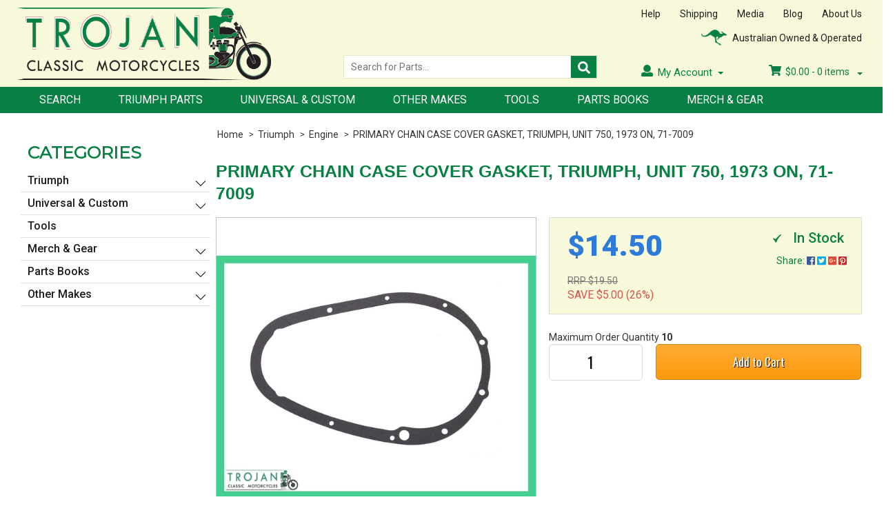

--- FILE ---
content_type: text/html; charset=utf-8
request_url: https://www.trojanclassics.com/gasket-primary-case-cover-triumph-unit-750-1973-on
body_size: 27819
content:
<!DOCTYPE html>
<html lang="en">
<head>

<meta http-equiv="Content-Type" content="text/html; charset=utf-8"/>
<meta name="keywords" content="Arion-Pacific Industries,PRIMARY CHAIN CASE COVER GASKET, TRIUMPH, UNIT 750, 1973 ON, 71-7009"/>
<meta name="description" content="PRIMARY CHAIN CASE COVER GASKET, TRIUMPH, UNIT 750, 1973 ON, 71-7009 - Arion-Pacific Industries"/>
<meta name="viewport" content="width=device-width, initial-scale=1.0"/>
<meta itemprop="currency" content="AUD">
<meta property="og:image" content="/assets/full/ENG0074.jpg?20230328171135"/>
<meta property="og:title" content="PRIMARY CHAIN CASE COVER GASKET, TRIUMPH, UNIT 750, 1973 ON, 71-7009 - Arion-Pacific Industries"/>
<meta property="og:site_name" content="www.trojanclassics.com "/>

<title>PRIMARY CHAIN CASE COVER GASKET, TRIUMPH, UNIT 750, 1973 ON, 71-7009 - Arion-Pacific Industries</title>
<link rel="canonical" href="https://www.trojanclassics.com/gasket-primary-case-cover-triumph-unit-750-1973-on"/>
<link rel="shortcut icon" href="https://www.trojanclassics.com/assets/favicon_logo.png"/>
<link class="theme-selector" rel="stylesheet" type="text/css" href="/assets/themes/2024-07-trojanclassics-02236816/css/app.css?1760603082" media="all"/>
<link rel="stylesheet" type="text/css" href="/assets/themes/2024-07-trojanclassics-02236816/css/style.css?1760603082" media="all"/>
<link rel="stylesheet" type="text/css" href="/assets/themes/2024-07-trojanclassics-02236816/plugins/fancybox/jquery.fancybox.css?1760603082"/>
<!--[if lte IE 8]>
	<script src="https://oss.maxcdn.com/libs/html5shiv/3.7.0/html5shiv.js"></script>
	<script src="https://oss.maxcdn.com/libs/respond.js/1.3.0/respond.min.js"></script>
<![endif]-->
<link type="text/css" rel="stylesheet" href="/assets/themes/2024-07-trojanclassics-02236816/css/lightslider.css?1760603082" />                  
 

<!-- Begin: Script 101 -->
<!-- Google Analytics -->
<script>
(function(i,s,o,g,r,a,m){i['GoogleAnalyticsObject']=r;i[r]=i[r]||function(){
(i[r].q=i[r].q||[]).push(arguments)},i[r].l=1*new Date();a=s.createElement(o),
m=s.getElementsByTagName(o)[0];a.async=1;a.src=g;m.parentNode.insertBefore(a,m)
})(window,document,'script','//www.google-analytics.com/analytics.js','ga');
ga('create', 'G-LCFF7X10M0', 'auto');
</script>
<!-- End Google Analytics -->
<!-- End: Script 101 -->


</head>
<body id="n_product" class="2024-07-trojanclassics-02236816">

<div class="wrapper">

	<header>
		<div class="content">
			<div class="logo"><a href="https://www.trojanclassics.com/"><img src="/assets/themes/trojanclassic/images/logo.png" alt="Trojan Classic Motorcycles Pty. Ltd."></a></div>
			<div class="header-right">
				<div class="header-right-top">
					
					<div class="quick-links">
						<ul>
							<li><a href="https://www.trojanclassics.com/help">Help</a></li>
							<li><a href="https://www.trojanclassics.com/shipping">Shipping</a></li>
							<li><a href="https://www.trojanclassics.com/media">Media</a></li>
							<li><a href="https://www.trojanclassics.com/blog">Blog</a></li>
							<li><a href="https://www.trojanclassics.com/about_us">About Us</a></li>
						</ul>
					</div>
					<div class="feature-header">
						<img src="/assets/themes/trojanclassic/images/world-icon.png" alt="">
						<span>Australian Owned &amp; Operated</span>
					</div>
				</div>	<!-- /end header-right-top -->
				<div class="header-right-bottom">
					<div class="search-header">
						<form name="productsearch" method="get" action="/">
							<input type="hidden" name="rf" value="kw"/>
							<input type="text" class="search-field ajax_search" value="" name="kw" placeholder="Search for Parts..." required>
							<button type="submit" class="search-btn"><i class="fa fa-search"></i></button>
						</form>
					</div>


		



					<div class="usr-related">
						<div class="my-account-menu">
							<ul>
								<li class="dropdown"><i class="fa fa-user"></i>My Account
									<ul class="sub-menu">
										<li><a href="https://www.trojanclassics.com/_myacct">Account Home</a></li>
								<li><a href="https://www.trojanclassics.com/_myacct#orders">Orders</a></li>
								<li><a href="https://www.trojanclassics.com/_myacct/payrec">Pay Invoices</a></li>
								<li><a href="https://www.trojanclassics.com/_myacct/edit_account">Edit My Details</a></li>
								<li><a href="https://www.trojanclassics.com/_myacct/edit_address">Edit My Address Book</a></li>
								<li class="divider"></li>
								<span nloader-content-id="pb0k56N7b9HLn405LpT465GZ1G9dgVJm54-EllPKXzUKg6uiIV22UcbCqLTHL50_3Y_T15Ap1JgYvOBsuPdL2g" nloader-content="[base64]" nloader-data="[base64]"></span>
									</ul>
								</li>
							</ul>
						</div>	<!-- /end my-account-menu -->
						<div class="usr-shopping-cart-info">
							<ul>
								<li>
									<div class="cart-info">
										

										 <div class="wk_cartdropdown">
                    	 					<a href="#" class="dropdown-toggle" data-toggle="dropdown">
                    	 						
											<i class="fa fa-shopping-cart"></i>
										<span class="total-price" rel="a2c_sub_total">$<span nloader-content-id="wvFa_SNkFblkIbfqpMZgQgKZ876GbqtF0wrhxcd7lqA" nloader-content="d6to-kbS_OrtRzIiontMS8dTVEtTsqWlH9HQLebAey4"></span></span> - <span class="items-count" rel="a2c_item_count">0</span> items
                    	 						<span class="caret"></span>
                    	 					</a>
											<ul class="dropdown-menu">
												<li class="box" id="neto-dropdown">
													<div class="body padding" id="cartcontents"></div>
													<div class="footer"></div>
												</li>
											</ul>
                   						 </div>


									</div>
									
									
								</li>
							</ul>
						</div>	<!-- /end usr-shopping-cart-info -->
					</div>	<!-- /end usr-related -->
				</div>	<!-- /end header-right-bottom -->
				
			</div>	<!-- /end header-right -->
		</div>	<!-- /end content -->
		<nav>
		    
		    						<!-- Header Announcement -->

			
		    
			<div class="content">
            	<div class="nav-container">
                	<input type="checkbox" id="show-menu" role="button">
                    <label for="show-menu" class="show-menu">
                    	<div id="nav-icon">
                        	<span></span>
                            <span></span>
                            <span></span>
                            <span></span>
                        </div>
                        Menu
                    </label>
                    <ul class="menu">
                    	<li> 

										<a href="/page/search/">
											Search
										</a>
										</li><li> 

										<a href="/triumph/">
											Triumph Parts
										</a>
										</li><li> 

										<a href="/universal-custom/">
											Universal & Custom
										</a>
										</li><li> 

										<a href="/other-makes/">
											Other Makes
										</a>
										</li><li> 

										<a href="/tools/">
											Tools
										</a>
										</li><li> 

										<a href="/page/part-books/">
											Parts Books
										</a>
										</li><li> 

										<a href="/merch-gear/">
											Merch & Gear
										</a>
										</li>
						</ul>
                </div>	<!-- /end nav-container -->
            </div> <!-- nav content end here-->
    	    </nav>

    	    <div class="mobile-menu" id="mobile-menu">
			<div class="content">
				<ul>
					<li>
						<a href="#menu"><img src="/assets/themes/trojanclassic/images/bars.png" alt="bars" border="0">Menu</a>
						<div class="m-sub-menu" id="menu">
							<h4>Menu</h4>
							<ul>
								<li><a href="https://www.trojanclassics.com/">&gt; Home</a></li>
								<li><a href="https://www.trojanclassics.com/shipping">&gt; Shipping</a></li>
								<li><a href="https://www.trojanclassics.com/help">&gt; Help</a></li>
								<li><a href="https://www.trojanclassics.com/terms_of_use">&gt; Website Terms</a></li>
								<li><a href="https://www.trojanclassics.com/Product_Purchase_Terms">&gt; Product Purchase Terms</a></li>
								<li><a href="https://www.trojanclassics.com/about_us">&gt; About Us</a></li>
								<li><a href="https://www.trojanclassics.com/contact-us">&gt; Contact Us</a></li>
							</ul>
							<a href="#" class="m-close">X</a>
						</div>	<!-- /end m-sub-menu -->
					</li>
					<li class="m-search-box-item">
						<!-- <input type="checkbox" id="m-search-show" role="button">
						<label for="m-search-show" class="m-search-show">
							<i class="fas fa-search"></i>Search
						</label> -->

						<input type="radio" name="m-search-radio" id="m-search-show">
						<label for="m-search-show" class="m-search-show">
							<img src="/assets/themes/trojanclassic/images/search.png" alt="search" border="0">Search
						</label>
						<input type="radio" name="m-search-radio" id="m-search-close" checked="">
						<label for="m-search-close" class="m-search-close">X</label>
						<div class="m-search">
							<div class="m-search-box">
								<!-- <input type="text" class="m-search-field" placeholder="Search for Parts...">
								<input type="submit" class="m-search-btn"> -->
								<form name="productsearch" method="get" action="/">
									<input type="hidden" name="rf" value="kw"/>
									<input type="text" class="m-search-field ajax_search" value="" name="kw" placeholder="Search for Parts..." required>
									<button type="submit" class="m-search-btn"></button>
								</form>




							</div>
							<!-- <a href="#page" class="m-close">X</a> -->
						</div>	<!-- /end m-sub-menu -->
					</li>
					<li class="m-products">
						<a href="#products"><img src="/assets/themes/trojanclassic/images/gift.png" alt="Products" border="0">Products</a>
						<div class="m-sub-menu" id="products">
							<h4>Products</h4>
							<!-- 
								<li><a href="https://www.trojanclassics.com/page/search">&gt; Search</a></li>
								<li><a href="https://www.trojanclassics.com/triumph-parts">&gt; Triumph Parts</a></li>
								<li><a href="https://www.trojanclassics.com/uniersal-custom">&gt; Universal &amp; Custom</a></li>
								<li><a href="https://www.trojanclassics.com/merch-gear">&gt; Merch &amp; Gear</a></li>
								<li><a href="https://www.trojanclassics.com/parts-books">&gt; Parts Books</a></li>
								<li><a href="https://www.trojanclassics.com/tools">&gt; Tools</a></li>
							</ul> -->
							<ul class="lev1">
							<li> 

										<a href="/triumph/">
											Triumph
										</a>
										<ul class="lev2">
														<li> 
									<a href="/triumph/carburettor/">Carburettor</a>
										</li><li> 
									<a href="/triumph/cleaning-detailing/">Cleaning, Detailing</a>
										</li><li> 
									<a href="/triumph/clutch/">Clutch</a>
										</li><li> 
									<a href="/triumph/control-cables-gauges/">Control Cables, Gauges</a>
										</li><li> 
									<a href="/triumph/electrical/">Electrical</a>
										<ul class="lev3">
												<li> 
										<a href="/triumph/electrical/batteries/">Batteries</a>
										</li><li> 
										<a href="/triumph/electrical/bulbs-fittings/">Bulbs, Fittings</a>
										</li><li> 
										<a href="/triumph/electrical/headlamp/">Headlamp</a>
										</li><li> 
										<a href="/triumph/electrical/horn/">Horn</a>
										</li><li> 
										<a href="/triumph/electrical/ignition-coils-plugs/">Ignition, Coils, Plugs</a>
										</li><li> 
										<a href="/triumph/electrical/indicators/">Indicators</a>
										</li><li> 
										<a href="/triumph/electrical/mag-dyno-rotor-stator/">Mag/Dyno/Rotor/Stator</a>
										</li><li> 
										<a href="/triumph/electrical/regulators-rectifiers/">Regulators, Rectifiers</a>
										</li><li> 
										<a href="/triumph/electrical/switches-wiring/">Switches, Wiring</a>
										</li><li> 
										<a href="/triumph/electrical/tail-light/">Tail Light</a>
										</li>
											</ul>
										</li><li> 
									<a href="/triumph/engine/">Engine</a>
										</li><li> 
									<a href="/triumph/exhaust-mufflers/">Exhaust, Mufflers</a>
										</li><li> 
									<a href="/triumph/fenders-fittings/">Fenders, Fittings</a>
										</li><li> 
									<a href="/triumph/forks-trees/">Forks, Trees</a>
										</li><li> 
									<a href="/triumph/frame-swing-arm/">Frame, Swing Arm</a>
										</li><li> 
									<a href="/triumph/gearbox/">Gearbox</a>
										</li><li> 
									<a href="/triumph/handlebars-levers-mirrors/">Handlebars, Levers, Mirrors</a>
										</li><li> 
									<a href="/triumph/miscellaneous/">Miscellaneous</a>
										</li><li> 
									<a href="/triumph/oil-tank-fittings/">Oil Tank, Fittings</a>
										</li><li> 
									<a href="/triumph/oil-lubricants/">Oil, Lubricants</a>
										</li><li> 
									<a href="/triumph/other-tinware-fittings/">Other Tinware, Fittings</a>
										</li><li> 
									<a href="/triumph/petrol-tank-fittings/">Petrol Tank, Fittings</a>
										</li><li> 
									<a href="/triumph/saddle-seat/">Saddle, Seat</a>
										</li><li> 
									<a href="/triumph/shocks/">Shocks</a>
										</li><li> 
									<a href="/triumph/tools/">Tools</a>
										</li><li> 
									<a href="/triumph/wheels-brakes-fittings/">Wheels, Brakes, Fittings</a>
										<ul class="lev3">
												<li> 
										<a href="/triumph/wheels-brakes-fittings/brakes/">Brakes</a>
										</li><li> 
										<a href="/triumph/wheels-brakes-fittings/chains/">Chains</a>
										</li><li> 
										<a href="/triumph/wheels-brakes-fittings/hubs/">Hubs</a>
										</li><li> 
										<a href="/triumph/wheels-brakes-fittings/rims/">Rims</a>
										</li><li> 
										<a href="/triumph/wheels-brakes-fittings/sprockets/">Sprockets</a>
										</li><li> 
										<a href="/triumph/wheels-brakes-fittings/tyres-tubes/">Tyres, Tubes</a>
										</li>
											</ul>
										</li>
													</ul>
											
										</li><li> 

										<a href="/universal-custom/">
											Universal & Custom
										</a>
										<ul class="lev2">
														<li> 
									<a href="/universal-custom/carburettor/">Carburettor</a>
										</li><li> 
									<a href="/universal-custom/cleaning-detailing/">Cleaning, Detailing</a>
										</li><li> 
									<a href="/universal-custom/clutch/">Clutch</a>
										</li><li> 
									<a href="/universal-custom/control-cables-gauges/">Control Cables, Gauges</a>
										</li><li> 
									<a href="/universal-custom/electrical/">Electrical</a>
										<ul class="lev3">
												<li> 
										<a href="/universal-custom/electrical/batteries/">Batteries</a>
										</li><li> 
										<a href="/universal-custom/electrical/bulbs-fittings/">Bulbs, Fittings</a>
										</li><li> 
										<a href="/universal-custom/electrical/headlamp/">Headlamp</a>
										</li><li> 
										<a href="/universal-custom/electrical/horn/">Horn</a>
										</li><li> 
										<a href="/universal-custom/electrical/ignition-coils-plugs/">Ignition, Coils, Plugs</a>
										</li><li> 
										<a href="/universal-custom/electrical/indicators/">Indicators</a>
										</li><li> 
										<a href="/universal-custom/electrical/mag-dyno-rotor-stator/">Mag/Dyno/Rotor/Stator</a>
										</li><li> 
										<a href="/universal-custom/electrical/regulators-rectifiers/">Regulators, Rectifiers</a>
										</li><li> 
										<a href="/universal-custom/electrical/switches-wiring/">Switches, Wiring</a>
										</li><li> 
										<a href="/universal-custom/electrical/tail-light/">Tail Light</a>
										</li>
											</ul>
										</li><li> 
									<a href="/universal-custom/engine/">Engine</a>
										</li><li> 
									<a href="/universal-custom/exhaust-mufflers/">Exhaust, Mufflers</a>
										</li><li> 
									<a href="/universal-custom/fenders-fittings/">Fenders, Fittings</a>
										</li><li> 
									<a href="/universal-custom/forks-trees/">Forks, Trees</a>
										</li><li> 
									<a href="/universal-custom/frame-swing-arm/">Frame, Swing Arm</a>
										</li><li> 
									<a href="/universal-custom/gearbox/">Gearbox</a>
										</li><li> 
									<a href="/universal-custom/handlebars-levers-mirrors/">Handlebars, Levers, Mirrors</a>
										</li><li> 
									<a href="/universal-custom/miscellaneous/">Miscellaneous</a>
										</li><li> 
									<a href="/universal-custom/oil-tank-fittings/">Oil Tank, Fittings</a>
										</li><li> 
									<a href="/universal-custom/oil-lubricants/">Oil, Lubricants</a>
										</li><li> 
									<a href="/universal-custom/other-tinware-fittings/">Other Tinware, Fittings</a>
										</li><li> 
									<a href="/universal-custom/petrol-tank-fittings/">Petrol Tank, Fittings</a>
										</li><li> 
									<a href="/universal-custom/saddle-seat/">Saddle, Seat</a>
										</li><li> 
									<a href="/universal-custom/shocks/">Shocks</a>
										</li><li> 
									<a href="/universal-custom/tools/">Tools</a>
										</li><li> 
									<a href="/universal-custom/wheels-brakes-fittings/">Wheels, Brakes, Fittings</a>
										<ul class="lev3">
												<li> 
										<a href="/universal-custom/wheels-brakes-fittings/brakes/">Brakes</a>
										</li><li> 
										<a href="/universal-custom/wheels-brakes-fittings/chains/">Chains</a>
										</li><li> 
										<a href="/universal-custom/wheels-brakes-fittings/hubs/">Hubs</a>
										</li><li> 
										<a href="/universal-custom/wheels-brakes-fittings/rims/">Rims</a>
										</li><li> 
										<a href="/universal-custom/wheels-brakes-fittings/sprockets/">Sprockets</a>
										</li><li> 
										<a href="/universal-custom/wheels-brakes-fittings/tyres-tubes/">Tyres, Tubes</a>
										</li>
											</ul>
										</li>
													</ul>
											
										</li><li> 

										<a href="/other-makes/">
											Other Makes
										</a>
										<ul class="lev2">
														<li> 
									<a href="/bsa/">BSA</a>
										</li><li> 
									<a href="/norton/">Norton</a>
										</li><li> 
									<a href="/ajs-matchless/">AJS Matchless</a>
										</li><li> 
									<a href="/other-vintage-parts/">Other Vintage Parts</a>
										</li>
													</ul>
											
										</li><li> 

										<a href="/tools/">
											Tools
										</a>
										</li><li> 

										<a href="/merch-gear/">
											Merch & Gear
										</a>
										</li><li> 

										<a href="/parts-books/">
											Parts Books
										</a>
										<ul class="lev2">
														<li> 
									<a href="/parts-books/triumph/">Triumph</a>
										<ul class="lev3">
												<li> 
										<a href="/parts-books/triumph-pre-unit/">Triumph Pre-Unit</a>
										</li><li> 
										<a href="/parts-books/triumph-unit-500/">Triumph Unit 500</a>
										</li><li> 
										<a href="/parts-books/triumph-unit-650/">Triumph Unit 650</a>
										</li><li> 
										<a href="/parts-books/triumph-unit-750/">Triumph Unit 750</a>
										</li><li> 
										<a href="/parts-books/triumph-triple-750/">Triumph Triple 750</a>
										</li><li> 
										<a href="/parts-books/triumph-unit-single/">Triumph Unit Single</a>
										</li>
											</ul>
										</li><li> 
									<a href="/parts-books/bsa/">BSA</a>
										</li><li> 
									<a href="/parts-books/norton/">Norton</a>
										</li><li> 
									<a href="/parts-books/other-makes/">Other Vintage Makes</a>
										</li>
													</ul>
											
										</li><li> 

										<a href="/parts-books/workshop-manuals/">
											Workshop Manuals
										</a>
										<ul class="lev2">
														<li> 
									<a href="/parts-books/workshop-manuals/british/">British</a>
										</li><li> 
									<a href="/parts-books/workshop-manuals/other-makes/">Other Makes</a>
										</li>
													</ul>
											
										</li><li> 

										<a href="/page/part-books/">
											Free Parts Books
										</a>
										</li><li> 

										<a href="/page/search/">
											Part Search & Help
										</a>
										</li>
						</ul>




							<a href="#" class="m-close">X</a>
						</div>	<!-- /end m-sub-menu -->
					</li>
					<li class="m-cart"><a href="https://www.trojanclassics.com/_mycart"><img src="/assets/themes/trojanclassic/images/shopping_cart.png" alt="shopping_cart" border="0">Cart</a></li>
					<li class="m-acct">
						<a href="#myAccount"><img src="/assets/themes/trojanclassic/images/user.png" alt="user" border="0">Account</a>
						<div class="m-sub-menu" id="myAccount">
							<h4>My Account</h4>
							<ul>
								<li><a href="https://www.trojanclassics.com/_myacct">&gt; Account Home</a></li>
								<li><a href="https://www.trojanclassics.com/_myacct#orders">&gt; Orders</a></li>
								<li><a href="https://www.trojanclassics.com/_myacct#quotes">&gt; Quotes</a></li>
								<li><a href="https://www.trojanclassics.com/_myacct/payrec">&gt; Pay Invoices</a></li>
								<!--<li><a href="https://www.trojanclassics.com/_myacct/favourites">&gt; Favourites</a></li>-->
								<!--<li><a href="https://www.trojanclassics.com/_myacct/wishlist">&gt; Wishlists</a></li>-->
								<!--<li><a href="https://www.trojanclassics.com/_myacct/warranty">&gt; Resolution Centre</a></li>-->
								<li><a href="https://www.trojanclassics.com/_myacct/edit_account">&gt; Edit My Details</a></li>
								<li><a href="https://www.trojanclassics.com/_myacct/edit_address">&gt; Edit My Address Book</a></li>
								<span nloader-content-id="pb0k56N7b9HLn405LpT465GZ1G9dgVJm54-EllPKXzUKg6uiIV22UcbCqLTHL50_3Y_T15Ap1JgYvOBsuPdL2g" nloader-content="[base64]" nloader-data="[base64]"></span>
							</ul>
							<a href="#" class="m-close">X</a>
						</div>	<!-- /end m-sub-menu -->
					</li>
				</ul>
			</div>	<!-- /end content -->
		</div>	<!-- /end mobile-menu -->





	</header>

<section class="main-content">
	<div class="content">

 <div class="breadcrumb-container">
        <div class="breadcrumb">
          <ul>
            <li><a href="https://www.trojanclassics.com">Home</a></li><li>
      <a href="/triumph/">Triumph</a>
    </li><li>
      <a href="/triumph/engine/">Engine</a>
    </li><li>
      <a href="/gasket-primary-case-cover-triumph-unit-750-1973-on">PRIMARY CHAIN CASE COVER GASKET, TRIUMPH, UNIT 750, 1973 ON, 71-7009</a>
    </li></ul>
        </div>  <!-- /end breadcrumb -->
      </div>
<div class="side-bar wk_prod-detail-sidebar" id="left-sidebar">
	<div class="store-category">
				<h4>Categories</h4>
				<div class="lcat">
				<ul class="lev1"><li><a href="https://www.trojanclassics.com/triumph/">Triumph</a>
						<ul class="lev2">
								<li>
						<a href="https://www.trojanclassics.com/triumph/carburettor/">Carburettor</a>
						
					</li><li>
						<a href="https://www.trojanclassics.com/triumph/cleaning-detailing/">Cleaning, Detailing</a>
						
					</li><li>
						<a href="https://www.trojanclassics.com/triumph/clutch/">Clutch</a>
						
					</li><li>
						<a href="https://www.trojanclassics.com/triumph/control-cables-gauges/">Control Cables, Gauges</a>
						
					</li><li>
						<a href="https://www.trojanclassics.com/triumph/electrical/">Electrical</a>
						<ul class="lev3">
								<li class="lv3-li">
						<a href="https://www.trojanclassics.com/triumph/electrical/batteries/">Batteries</a>
					</li><li class="lv3-li">
						<a href="https://www.trojanclassics.com/triumph/electrical/bulbs-fittings/">Bulbs, Fittings</a>
					</li><li class="lv3-li">
						<a href="https://www.trojanclassics.com/triumph/electrical/headlamp/">Headlamp</a>
					</li><li class="lv3-li">
						<a href="https://www.trojanclassics.com/triumph/electrical/horn/">Horn</a>
					</li><li class="lv3-li">
						<a href="https://www.trojanclassics.com/triumph/electrical/ignition-coils-plugs/">Ignition, Coils, Plugs</a>
					</li><li class="lv3-li">
						<a href="https://www.trojanclassics.com/triumph/electrical/indicators/">Indicators</a>
					</li><li class="lv3-li">
						<a href="https://www.trojanclassics.com/triumph/electrical/mag-dyno-rotor-stator/">Mag/Dyno/Rotor/Stator</a>
					</li><li class="lv3-li">
						<a href="https://www.trojanclassics.com/triumph/electrical/regulators-rectifiers/">Regulators, Rectifiers</a>
					</li><li class="lv3-li">
						<a href="https://www.trojanclassics.com/triumph/electrical/switches-wiring/">Switches, Wiring</a>
					</li><li class="lv3-li">
						<a href="https://www.trojanclassics.com/triumph/electrical/tail-light/">Tail Light</a>
					</li>
							</ul>
					</li><li>
						<a href="https://www.trojanclassics.com/triumph/engine/">Engine</a>
						
					</li><li>
						<a href="https://www.trojanclassics.com/triumph/exhaust-mufflers/">Exhaust, Mufflers</a>
						
					</li><li>
						<a href="https://www.trojanclassics.com/triumph/fenders-fittings/">Fenders, Fittings</a>
						
					</li><li>
						<a href="https://www.trojanclassics.com/triumph/forks-trees/">Forks, Trees</a>
						
					</li><li>
						<a href="https://www.trojanclassics.com/triumph/frame-swing-arm/">Frame, Swing Arm</a>
						
					</li><li>
						<a href="https://www.trojanclassics.com/triumph/gearbox/">Gearbox</a>
						
					</li><li>
						<a href="https://www.trojanclassics.com/triumph/handlebars-levers-mirrors/">Handlebars, Levers, Mirrors</a>
						
					</li><li>
						<a href="https://www.trojanclassics.com/triumph/miscellaneous/">Miscellaneous</a>
						
					</li><li>
						<a href="https://www.trojanclassics.com/triumph/oil-tank-fittings/">Oil Tank, Fittings</a>
						
					</li><li>
						<a href="https://www.trojanclassics.com/triumph/oil-lubricants/">Oil, Lubricants</a>
						
					</li><li>
						<a href="https://www.trojanclassics.com/triumph/other-tinware-fittings/">Other Tinware, Fittings</a>
						
					</li><li>
						<a href="https://www.trojanclassics.com/triumph/petrol-tank-fittings/">Petrol Tank, Fittings</a>
						
					</li><li>
						<a href="https://www.trojanclassics.com/triumph/saddle-seat/">Saddle, Seat</a>
						
					</li><li>
						<a href="https://www.trojanclassics.com/triumph/shocks/">Shocks</a>
						
					</li><li>
						<a href="https://www.trojanclassics.com/triumph/tools/">Tools</a>
						
					</li><li>
						<a href="https://www.trojanclassics.com/triumph/wheels-brakes-fittings/">Wheels, Brakes, Fittings</a>
						<ul class="lev3">
								<li class="lv3-li">
						<a href="https://www.trojanclassics.com/triumph/wheels-brakes-fittings/brakes/">Brakes</a>
					</li><li class="lv3-li">
						<a href="https://www.trojanclassics.com/triumph/wheels-brakes-fittings/chains/">Chains</a>
					</li><li class="lv3-li">
						<a href="https://www.trojanclassics.com/triumph/wheels-brakes-fittings/hubs/">Hubs</a>
					</li><li class="lv3-li">
						<a href="https://www.trojanclassics.com/triumph/wheels-brakes-fittings/rims/">Rims</a>
					</li><li class="lv3-li">
						<a href="https://www.trojanclassics.com/triumph/wheels-brakes-fittings/sprockets/">Sprockets</a>
					</li><li class="lv3-li">
						<a href="https://www.trojanclassics.com/triumph/wheels-brakes-fittings/tyres-tubes/">Tyres, Tubes</a>
					</li>
							</ul>
					</li>
							</ul>
					</li><li><a href="https://www.trojanclassics.com/universal-custom/">Universal & Custom</a>
						<ul class="lev2">
								<li>
						<a href="https://www.trojanclassics.com/universal-custom/carburettor/">Carburettor</a>
						
					</li><li>
						<a href="https://www.trojanclassics.com/universal-custom/cleaning-detailing/">Cleaning, Detailing</a>
						
					</li><li>
						<a href="https://www.trojanclassics.com/universal-custom/clutch/">Clutch</a>
						
					</li><li>
						<a href="https://www.trojanclassics.com/universal-custom/control-cables-gauges/">Control Cables, Gauges</a>
						
					</li><li>
						<a href="https://www.trojanclassics.com/universal-custom/electrical/">Electrical</a>
						<ul class="lev3">
								<li class="lv3-li">
						<a href="https://www.trojanclassics.com/universal-custom/electrical/batteries/">Batteries</a>
					</li><li class="lv3-li">
						<a href="https://www.trojanclassics.com/universal-custom/electrical/bulbs-fittings/">Bulbs, Fittings</a>
					</li><li class="lv3-li">
						<a href="https://www.trojanclassics.com/universal-custom/electrical/headlamp/">Headlamp</a>
					</li><li class="lv3-li">
						<a href="https://www.trojanclassics.com/universal-custom/electrical/horn/">Horn</a>
					</li><li class="lv3-li">
						<a href="https://www.trojanclassics.com/universal-custom/electrical/ignition-coils-plugs/">Ignition, Coils, Plugs</a>
					</li><li class="lv3-li">
						<a href="https://www.trojanclassics.com/universal-custom/electrical/indicators/">Indicators</a>
					</li><li class="lv3-li">
						<a href="https://www.trojanclassics.com/universal-custom/electrical/mag-dyno-rotor-stator/">Mag/Dyno/Rotor/Stator</a>
					</li><li class="lv3-li">
						<a href="https://www.trojanclassics.com/universal-custom/electrical/regulators-rectifiers/">Regulators, Rectifiers</a>
					</li><li class="lv3-li">
						<a href="https://www.trojanclassics.com/universal-custom/electrical/switches-wiring/">Switches, Wiring</a>
					</li><li class="lv3-li">
						<a href="https://www.trojanclassics.com/universal-custom/electrical/tail-light/">Tail Light</a>
					</li>
							</ul>
					</li><li>
						<a href="https://www.trojanclassics.com/universal-custom/engine/">Engine</a>
						
					</li><li>
						<a href="https://www.trojanclassics.com/universal-custom/exhaust-mufflers/">Exhaust, Mufflers</a>
						
					</li><li>
						<a href="https://www.trojanclassics.com/universal-custom/fenders-fittings/">Fenders, Fittings</a>
						
					</li><li>
						<a href="https://www.trojanclassics.com/universal-custom/forks-trees/">Forks, Trees</a>
						
					</li><li>
						<a href="https://www.trojanclassics.com/universal-custom/frame-swing-arm/">Frame, Swing Arm</a>
						
					</li><li>
						<a href="https://www.trojanclassics.com/universal-custom/gearbox/">Gearbox</a>
						
					</li><li>
						<a href="https://www.trojanclassics.com/universal-custom/handlebars-levers-mirrors/">Handlebars, Levers, Mirrors</a>
						
					</li><li>
						<a href="https://www.trojanclassics.com/universal-custom/miscellaneous/">Miscellaneous</a>
						
					</li><li>
						<a href="https://www.trojanclassics.com/universal-custom/oil-tank-fittings/">Oil Tank, Fittings</a>
						
					</li><li>
						<a href="https://www.trojanclassics.com/universal-custom/oil-lubricants/">Oil, Lubricants</a>
						
					</li><li>
						<a href="https://www.trojanclassics.com/universal-custom/other-tinware-fittings/">Other Tinware, Fittings</a>
						
					</li><li>
						<a href="https://www.trojanclassics.com/universal-custom/petrol-tank-fittings/">Petrol Tank, Fittings</a>
						
					</li><li>
						<a href="https://www.trojanclassics.com/universal-custom/saddle-seat/">Saddle, Seat</a>
						
					</li><li>
						<a href="https://www.trojanclassics.com/universal-custom/shocks/">Shocks</a>
						
					</li><li>
						<a href="https://www.trojanclassics.com/universal-custom/tools/">Tools</a>
						
					</li><li>
						<a href="https://www.trojanclassics.com/universal-custom/wheels-brakes-fittings/">Wheels, Brakes, Fittings</a>
						<ul class="lev3">
								<li class="lv3-li">
						<a href="https://www.trojanclassics.com/universal-custom/wheels-brakes-fittings/brakes/">Brakes</a>
					</li><li class="lv3-li">
						<a href="https://www.trojanclassics.com/universal-custom/wheels-brakes-fittings/chains/">Chains</a>
					</li><li class="lv3-li">
						<a href="https://www.trojanclassics.com/universal-custom/wheels-brakes-fittings/hubs/">Hubs</a>
					</li><li class="lv3-li">
						<a href="https://www.trojanclassics.com/universal-custom/wheels-brakes-fittings/rims/">Rims</a>
					</li><li class="lv3-li">
						<a href="https://www.trojanclassics.com/universal-custom/wheels-brakes-fittings/sprockets/">Sprockets</a>
					</li><li class="lv3-li">
						<a href="https://www.trojanclassics.com/universal-custom/wheels-brakes-fittings/tyres-tubes/">Tyres, Tubes</a>
					</li>
							</ul>
					</li>
							</ul>
					</li><li><a href="https://www.trojanclassics.com/tools/">Tools</a>
						
					</li><li><a href="https://www.trojanclassics.com/merch-gear/">Merch & Gear</a>
						<ul class="lev2">
								<li>
						<a href="https://www.trojanclassics.com/merch-gear/gift-vouchers/">Gift Vouchers</a>
						
					</li><li>
						<a href="https://www.trojanclassics.com/merch-gear/t-shirts/">T-Shirts</a>
						
					</li>
							</ul>
					</li><li><a href="https://www.trojanclassics.com/parts-books/">Parts Books</a>
						<ul class="lev2">
								<li>
						<a href="https://www.trojanclassics.com/parts-books/triumph/">Triumph</a>
						<ul class="lev3">
								<li class="lv3-li">
						<a href="https://www.trojanclassics.com/parts-books/triumph-pre-unit/">Triumph Pre-Unit</a>
					</li><li class="lv3-li">
						<a href="https://www.trojanclassics.com/parts-books/triumph-unit-500/">Triumph Unit 500</a>
					</li><li class="lv3-li">
						<a href="https://www.trojanclassics.com/parts-books/triumph-unit-650/">Triumph Unit 650</a>
					</li><li class="lv3-li">
						<a href="https://www.trojanclassics.com/parts-books/triumph-unit-750/">Triumph Unit 750</a>
					</li><li class="lv3-li">
						<a href="https://www.trojanclassics.com/parts-books/triumph-triple-750/">Triumph Triple 750</a>
					</li><li class="lv3-li">
						<a href="https://www.trojanclassics.com/parts-books/triumph-unit-single/">Triumph Unit Single</a>
					</li>
							</ul>
					</li><li>
						<a href="https://www.trojanclassics.com/parts-books/bsa/">BSA</a>
						
					</li><li>
						<a href="https://www.trojanclassics.com/parts-books/norton/">Norton</a>
						
					</li><li>
						<a href="https://www.trojanclassics.com/parts-books/other-makes/">Other Makes</a>
						
					</li><li>
						<a href="https://www.trojanclassics.com/parts-books/workshop-manuals/">Workshop Manuals</a>
						<ul class="lev3">
								<li class="lv3-li">
						<a href="https://www.trojanclassics.com/parts-books/workshop-manuals/british/">British</a>
					</li><li class="lv3-li">
						<a href="https://www.trojanclassics.com/parts-books/workshop-manuals/other-makes/">Other Makes</a>
					</li>
							</ul>
					</li>
							</ul>
					</li><li><a href="https://www.trojanclassics.com/other-makes/">Other Makes</a>
						<ul class="lev2">
								<li>
						<a href="https://www.trojanclassics.com/ajs-matchless/">AJS/Matchless</a>
						
					</li><li>
						<a href="https://www.trojanclassics.com/bsa/">BSA</a>
						
					</li><li>
						<a href="https://www.trojanclassics.com/norton/">Norton</a>
						
					</li><li>
						<a href="https://www.trojanclassics.com/other-vintage-parts/">Other Vintage Makes</a>
						
					</li>
							</ul>
					</li></ul> </div>
			</div>
	<span nloader-content-id="iJCZhy0uv47nZjJ9YN5_ZxGUUa-0HoOy9N3GdxrEHHY" nloader-content="[base64]"></span>
	
</div>
<div class="gallery-container">
	
	<div itemscope itemtype="http:schema.org/Product" class="">
		<h1 itemprop="name">PRIMARY CHAIN CASE COVER GASKET, TRIUMPH, UNIT 750, 1973 ON, 71-7009</h1>
		</div>

	
	<div class="">
		<div class="gallery">
			<div id="_jstl__images"><input type="hidden" id="_jstl__images_k0" value="template"/><input type="hidden" id="_jstl__images_v0" value="aW1hZ2Vz"/><input type="hidden" id="_jstl__images_k1" value="type"/><input type="hidden" id="_jstl__images_v1" value="aXRlbQ"/><input type="hidden" id="_jstl__images_k2" value="onreload"/><input type="hidden" id="_jstl__images_v2" value=""/><input type="hidden" id="_jstl__images_k3" value="content_id"/><input type="hidden" id="_jstl__images_v3" value="434"/><input type="hidden" id="_jstl__images_k4" value="sku"/><input type="hidden" id="_jstl__images_v4" value="ENG0074"/><input type="hidden" id="_jstl__images_k5" value="preview"/><input type="hidden" id="_jstl__images_v5" value="y"/><div id="_jstl__images_r"><meta property="og:image" content=""/>

<div class="main-image text-center defaultimg">
	<a href="/assets/full/ENG0074.jpg?20230328171135" class=" fancybox" rel="product_images">
		<div class="zoom">
			<img src="/assets/full/ENG0074.jpg?20230328171135" class="hidden">
			<img src="/assets/thumbL/ENG0074.jpg?20230328171135" rel="itmimgENG0074" alt="PRIMARY CHAIN CASE COVER GASKET, TRIUMPH, UNIT 750, 1973 ON, 71-7009" border="0" id="main-image" itemprop="image">
		</div>
	</a>
</div>
<div class="clear"></div><br />

<div class="clear"></div>

<!-- mobile gallery slider -->
<div class="gallery-slider">
 <ul id="gallerySlider">

	<li>
		<a href="/assets/full/ENG0074.jpg?20230328171135" class="fancybox" rel="product_images" title="Large View">
			<img src="/assets/full/ENG0074.jpg?20230328171135" border="0" class="img-responsive" title="Large View">
		</a>
	</li>






 </ul>
</div> <!-- /end mobile gallery-slider --></div></div>
		</div>
		<div class="gallery-detail">
			<div id="_jstl__header"><input type="hidden" id="_jstl__header_k0" value="template"/><input type="hidden" id="_jstl__header_v0" value="aGVhZGVy"/><input type="hidden" id="_jstl__header_k1" value="type"/><input type="hidden" id="_jstl__header_v1" value="aXRlbQ"/><input type="hidden" id="_jstl__header_k2" value="preview"/><input type="hidden" id="_jstl__header_v2" value="y"/><input type="hidden" id="_jstl__header_k3" value="sku"/><input type="hidden" id="_jstl__header_v3" value="ENG0074"/><input type="hidden" id="_jstl__header_k4" value="content_id"/><input type="hidden" id="_jstl__header_v4" value="434"/><input type="hidden" id="_jstl__header_k5" value="onreload"/><input type="hidden" id="_jstl__header_v5" value=""/><div id="_jstl__header_r"><div itemprop="offers" itemscope itemtype="http://schema.org/Offer">
	<div class="product-price">
		<div class="price-container">
			<p class="new-price">$14.50</p>
			<p class="old-price"><div class="productrrp text-muted">
						RRP $19.50
					</div>
					<div class="productsave">
						SAVE $5.00  (26%)
					</div>
				</p>
				</div>
		<div class="product-availability">
			<div class="availability">
								<img src="/assets/themes/trojanclassic/images/product-availabile-img-2.png" alt="">
								<span itemprop="availability" content="in_stock" class="label label-success">In Stock</span>
			</div>
			
			    <div class="social-sharing">
								<a class="addthis_button btn btn-default btn-xs" href="http://www.addthis.com/bookmark.php?v=300&amp;pubid=xa-5282cbb6476f74a0" target="_blank">
				Share: 
				<i class="fab fa-facebook-square text-facebook "></i>
				<i class="fab fa-twitter-square text-twitter"></i>
				<i class="fab fa-google-plus-square text-google-plus"></i>
				<i class="fab fa-pinterest-square text-pinterest "></i>
				
			</a>
							</div>
		</div>
	</div>


	
	
	
			
				
				
			
			
		</div>
	</div></div>
			<div class="add-to-cart-container" style="margin-top:15px;">
			<form>
				
				
				</form>
			<div id="_jstl__buying_options"><input type="hidden" id="_jstl__buying_options_k0" value="template"/><input type="hidden" id="_jstl__buying_options_v0" value="YnV5aW5nX29wdGlvbnM"/><input type="hidden" id="_jstl__buying_options_k1" value="type"/><input type="hidden" id="_jstl__buying_options_v1" value="aXRlbQ"/><input type="hidden" id="_jstl__buying_options_k2" value="preview"/><input type="hidden" id="_jstl__buying_options_v2" value="y"/><input type="hidden" id="_jstl__buying_options_k3" value="sku"/><input type="hidden" id="_jstl__buying_options_v3" value="ENG0074"/><input type="hidden" id="_jstl__buying_options_k4" value="content_id"/><input type="hidden" id="_jstl__buying_options_v4" value="434"/><input type="hidden" id="_jstl__buying_options_k5" value="onreload"/><input type="hidden" id="_jstl__buying_options_v5" value=""/><div id="_jstl__buying_options_r"><div class="extra-options">
	
	
	 
	

	
	
	Maximum Order Quantity <strong>10</strong>
	<form class="buying-options">
		<input type="hidden" id="modelHeRYIENG0074" name="model" value="PRIMARY CHAIN CASE COVER GASKET, TRIUMPH, UNIT 750, 1973 ON, 71-7009">
		<input type="hidden" id="thumbHeRYIENG0074" name="thumb" value="/assets/thumb/ENG0074.jpg?20230328171135">
		<input type="hidden" id="skuHeRYIENG0074" name="sku" value="ENG0074">
		<div class="">
			<div class="item-qty">
				<input type="number" min="0" class="form-control qty input-lg" id="qtyHeRYIENG0074" name="qty" value="1" size="2"/>
			</div>
			
				<button type="button" title="Add to Cart" class="btn-add btn-add-to-cart addtocart btn-success btn-loads" data-loading-text="<i class='fas fa-spinner' style='font-size: 14px'></i>" rel="HeRYIENG0074"> Add to Cart</button>
				</div>
	</form>

	<ul class="thumbnails">

</ul>

	<div class="panel panel-default calculate-shipping-container" id="shipbox">
		
			<h4 class="">Calculate Shipping</h4>
	
		
			<div class="calculate-shipping-inputs">
				<div class="item-qty">
					<input type="number" name="input" id="n_qty" value="" size="2" class="form-control" placeholder="Qty">
				</div>
				<div class="item-qty">
					<select id="country" class="form-control">
						<option value="AU" selected>Australia</option><option value="AF" >Afghanistan</option><option value="AX" >Aland Islands</option><option value="AL" >Albania</option><option value="DZ" >Algeria</option><option value="AS" >American Samoa</option><option value="AD" >Andorra</option><option value="AO" >Angola</option><option value="AI" >Anguilla</option><option value="AQ" >Antarctica</option><option value="AG" >Antigua and Barbuda</option><option value="AR" >Argentina</option><option value="AM" >Armenia</option><option value="AW" >Aruba</option><option value="AT" >Austria</option><option value="AZ" >Azerbaijan</option><option value="BS" >Bahamas</option><option value="BH" >Bahrain</option><option value="BD" >Bangladesh</option><option value="BB" >Barbados</option><option value="BY" >Belarus</option><option value="BE" >Belgium</option><option value="BZ" >Belize</option><option value="BJ" >Benin</option><option value="BM" >Bermuda</option><option value="BT" >Bhutan</option><option value="BO" >Bolivia, Plurinational State of</option><option value="BQ" >Bonaire, Sint Eustatius and Saba</option><option value="BA" >Bosnia and Herzegovina</option><option value="BW" >Botswana</option><option value="BV" >Bouvet Island</option><option value="BR" >Brazil</option><option value="IO" >British Indian Ocean Territory</option><option value="BN" >Brunei Darussalam</option><option value="BG" >Bulgaria</option><option value="BF" >Burkina Faso</option><option value="BI" >Burundi</option><option value="KH" >Cambodia</option><option value="CM" >Cameroon</option><option value="CA" >Canada</option><option value="CV" >Cape Verde</option><option value="KY" >Cayman Islands</option><option value="CF" >Central African Republic</option><option value="TD" >Chad</option><option value="CL" >Chile</option><option value="CN" >China</option><option value="CX" >Christmas Island</option><option value="CC" >Cocos (Keeling) Islands</option><option value="CO" >Colombia</option><option value="KM" >Comoros</option><option value="CG" >Congo</option><option value="CD" >Congo, the Democratic Republic of the</option><option value="CK" >Cook Islands</option><option value="CR" >Costa Rica</option><option value="CI" >Cote d'Ivoire</option><option value="HR" >Croatia</option><option value="CU" >Cuba</option><option value="CW" >Curaçao</option><option value="CY" >Cyprus</option><option value="CZ" >Czech Republic</option><option value="DK" >Denmark</option><option value="DJ" >Djibouti</option><option value="DM" >Dominica</option><option value="DO" >Dominican Republic</option><option value="EC" >Ecuador</option><option value="EG" >Egypt</option><option value="SV" >El Salvador</option><option value="GQ" >Equatorial Guinea</option><option value="ER" >Eritrea</option><option value="EE" >Estonia</option><option value="SZ" >Eswatini, Kingdom of</option><option value="ET" >Ethiopia</option><option value="FK" >Falkland Islands (Malvinas)</option><option value="FO" >Faroe Islands</option><option value="FJ" >Fiji</option><option value="FI" >Finland</option><option value="FR" >France</option><option value="GF" >French Guiana</option><option value="PF" >French Polynesia</option><option value="TF" >French Southern Territories</option><option value="GA" >Gabon</option><option value="GM" >Gambia</option><option value="GE" >Georgia</option><option value="DE" >Germany</option><option value="GH" >Ghana</option><option value="GI" >Gibraltar</option><option value="GR" >Greece</option><option value="GL" >Greenland</option><option value="GD" >Grenada</option><option value="GP" >Guadeloupe</option><option value="GU" >Guam</option><option value="GT" >Guatemala</option><option value="GG" >Guernsey</option><option value="GN" >Guinea</option><option value="GW" >Guinea-Bissau</option><option value="GY" >Guyana</option><option value="HT" >Haiti</option><option value="HM" >Heard Island and McDonald Islands</option><option value="VA" >Holy See (Vatican City State)</option><option value="HN" >Honduras</option><option value="HK" >Hong Kong</option><option value="HU" >Hungary</option><option value="IS" >Iceland</option><option value="IN" >India</option><option value="ID" >Indonesia</option><option value="IR" >Iran, Islamic Republic of</option><option value="IQ" >Iraq</option><option value="IE" >Ireland</option><option value="IM" >Isle of Man</option><option value="IL" >Israel</option><option value="IT" >Italy</option><option value="JM" >Jamaica</option><option value="JP" >Japan</option><option value="JE" >Jersey</option><option value="JO" >Jordan</option><option value="KZ" >Kazakhstan</option><option value="KE" >Kenya</option><option value="KI" >Kiribati</option><option value="KP" >Korea, Democratic People's Republic of</option><option value="KR" >Korea, Republic of</option><option value="KW" >Kuwait</option><option value="KG" >Kyrgyzstan</option><option value="LA" >Lao People's Democratic Republic</option><option value="LV" >Latvia</option><option value="LB" >Lebanon</option><option value="LS" >Lesotho</option><option value="LR" >Liberia</option><option value="LY" >Libya</option><option value="LI" >Liechtenstein</option><option value="LT" >Lithuania</option><option value="LU" >Luxembourg</option><option value="MO" >Macao</option><option value="MG" >Madagascar</option><option value="MW" >Malawi</option><option value="MY" >Malaysia</option><option value="MV" >Maldives</option><option value="ML" >Mali</option><option value="MT" >Malta</option><option value="MH" >Marshall Islands</option><option value="MQ" >Martinique</option><option value="MR" >Mauritania</option><option value="MU" >Mauritius</option><option value="YT" >Mayotte</option><option value="MX" >Mexico</option><option value="FM" >Micronesia, Federated States of</option><option value="MD" >Moldova, Republic of</option><option value="MC" >Monaco</option><option value="MN" >Mongolia</option><option value="ME" >Montenegro</option><option value="MS" >Montserrat</option><option value="MA" >Morocco</option><option value="MZ" >Mozambique</option><option value="MM" >Myanmar</option><option value="NA" >Namibia</option><option value="NR" >Nauru</option><option value="NP" >Nepal</option><option value="NL" >Netherlands</option><option value="NC" >New Caledonia</option><option value="NZ" >New Zealand</option><option value="NI" >Nicaragua</option><option value="NE" >Niger</option><option value="NG" >Nigeria</option><option value="NU" >Niue</option><option value="NF" >Norfolk Island</option><option value="MK" >North Macedonia, Republic of</option><option value="MP" >Northern Mariana Islands</option><option value="NO" >Norway</option><option value="OM" >Oman</option><option value="PK" >Pakistan</option><option value="PW" >Palau</option><option value="PS" >Palestine, State of</option><option value="PA" >Panama</option><option value="PG" >Papua New Guinea</option><option value="PY" >Paraguay</option><option value="PE" >Peru</option><option value="PH" >Philippines</option><option value="PN" >Pitcairn</option><option value="PL" >Poland</option><option value="PT" >Portugal</option><option value="PR" >Puerto Rico</option><option value="QA" >Qatar</option><option value="RE" >Reunion</option><option value="RO" >Romania</option><option value="RU" >Russian Federation</option><option value="RW" >Rwanda</option><option value="BL" >Saint Barthélemy</option><option value="SH" >Saint Helena, Ascension and Tristan da Cunha</option><option value="KN" >Saint Kitts and Nevis</option><option value="LC" >Saint Lucia</option><option value="MF" >Saint Martin (French part)</option><option value="PM" >Saint Pierre and Miquelon</option><option value="VC" >Saint Vincent and the Grenadines</option><option value="WS" >Samoa</option><option value="SM" >San Marino</option><option value="ST" >Sao Tome and Principe</option><option value="SA" >Saudi Arabia</option><option value="SN" >Senegal</option><option value="RS" >Serbia</option><option value="SC" >Seychelles</option><option value="SL" >Sierra Leone</option><option value="SG" >Singapore</option><option value="SX" >Sint Maarten (Dutch part)</option><option value="SK" >Slovakia</option><option value="SI" >Slovenia</option><option value="SB" >Solomon Islands</option><option value="SO" >Somalia</option><option value="ZA" >South Africa</option><option value="GS" >South Georgia and the South Sandwich Islands</option><option value="SS" >South Sudan</option><option value="ES" >Spain</option><option value="LK" >Sri Lanka</option><option value="SD" >Sudan</option><option value="SR" >Suriname</option><option value="SJ" >Svalbard and Jan Mayen</option><option value="SE" >Sweden</option><option value="CH" >Switzerland</option><option value="SY" >Syrian Arab Republic</option><option value="TW" >Taiwan</option><option value="TJ" >Tajikistan</option><option value="TZ" >Tanzania, United Republic of</option><option value="TH" >Thailand</option><option value="TL" >Timor-Leste</option><option value="TG" >Togo</option><option value="TK" >Tokelau</option><option value="TO" >Tonga</option><option value="TT" >Trinidad and Tobago</option><option value="TN" >Tunisia</option><option value="TR" >Turkey</option><option value="TM" >Turkmenistan</option><option value="TC" >Turks and Caicos Islands</option><option value="TV" >Tuvalu</option><option value="UG" >Uganda</option><option value="UA" >Ukraine</option><option value="AE" >United Arab Emirates</option><option value="GB" >United Kingdom</option><option value="US" >United States</option><option value="UM" >United States Minor Outlying Islands</option><option value="UY" >Uruguay</option><option value="UZ" >Uzbekistan</option><option value="VU" >Vanuatu</option><option value="VE" >Venezuela, Bolivarian Republic of</option><option value="VN" >Vietnam</option><option value="VG" >Virgin Islands, British</option><option value="VI" >Virgin Islands, U.S.</option><option value="WF" >Wallis and Futuna</option><option value="EH" >Western Sahara</option><option value="YE" >Yemen</option><option value="ZM" >Zambia</option><option value="ZW" >Zimbabwe</option>
					</select>
				</div>
				<div class="item-qty">
					<input type="text" name="input" id="zip" value="" size="5" class="form-control" placeholder="Post Code">
				</div>
				
			</div>
	</div>	
			<div class="calculate-shipping-detail-container">
					<button type="button" class="btn-calculate-shipping btn-loads" data-loading-text="<i class='fa fa-refresh fa-spin' style='font-size: 14px'></i>" onClick="javascript:$.load_ajax_template('_buying_options', {'showloading': '1', 'sku': 'ENG0074', 'qty': $('#n_qty').val() , 'ship_zip': $('#zip').val(), 'ship_country': $('#country').val()}),$(this).button('loading');" title="Calculate"> <span><i class="fas fa-sync"></i> Calculate</span></button>
				</div>
			
		
	
	</div>

<div class="hidden">
	<div id="notifymodal" class="notifymodal">
		<div class="modal-header">
			<h4 class="modal-title">Notify me when back in stock</h4>
		</div>
		<div class="modal-body">
			<div class="form-group">
				<label>Your Name</label>
				<input placeholder="Jane Smith" name="from_name" id="from_name" type="text" class="form-control" value="">
			</div>
			<div class="form-group">
				<label>Your Email Address</label>
				<input placeholder="jane.smith@test.com.au" name="from" id="from" type="email" class="form-control" value="">
			</div>
		</div>
		<div class="modal-footer">
			<input class="btn btn-danger" type="button" onclick="$.fancybox.close(true)" data-dismiss="modal" value="Cancel">
			<input class="btn btn-success" type="button" value="Save My Details" onClick="javascript:$.addNotifyBackInStock('ENG0074', '');$.fancybox.close(true)">
		</div>
	</div><!-- /.modal-content -->
</div></div></div>
			</div> <!-- add to cart container end here-->

		</div>
	</div>
	<div class="row">
		<div class="col-xs-12">
			
			
			<div class="tabbable tabs">
				<ul class="nav nav-tabs">
					<li class="active">
						<a href="#description" data-toggle="tab">Description</a>
					</li>
					<!--
					<li>
						<a href="#specifications" data-toggle="tab">Specifications</a>
					</li>
					-->
					</ul>
				<div class="tab-content">
					<div class="tab-pane active" id="description">
						<div class="productdetails">
							<p>PRIMARY CHAIN CASE COVER GASKET, TRIUMPH, UNIT 750, 1973 ON, 71-7009</p>

<p>Replaces OEM Part No: 71-7009</p>

<p>1 piece. To suit Triumph 750 unit construction twins 1973 onwards.</p>

<p>Please use your parts book to verify correct fitment for your model.</p>

<p>Brand new, Superior quality, Arion Pacific Industries.</p>

<p>&nbsp;</p>

						</div>
						<!--<p class="small">
							(<span itemprop="productID">ENG0074</span>)
						</p>-->
					</div>
				<!--
					<div class="tab-pane" id="specifications">
						<table class="table">
							<tbody>
								<tr>
									<td><strong>SKU</strong></td>
									<td>ENG0074</td>
								</tr>
								<tr>
									<td><strong>Brand</strong></td>
									<td>Arion-Pacific Industries</td>
								</tr>
								<tr>
									<td><strong>Shipping Weight</strong></td>
									<td>0.3000kg</td>
								</tr>
								<tr>
									<td><strong>Shipping Width</strong></td>
									<td>0.100m</td>
								</tr>
								<tr>
									<td><strong>Shipping Height</strong></td>
									<td>0.010m</td>
								</tr>
								<tr>
									<td><strong>Shipping Length</strong></td>
									<td>0.100m</td>
								</tr>
								<tr>
									<td><strong>Shipping Cubic</strong></td>
									<td>0.000100000m3</td>
								</tr>
								<tr>
									<td><strong>Unit Of Measure</strong></td>
									<td>ea</td>
								</tr>
								</tbody>
						</table>
					</div>
					-->
					</div><!--/.tab-content-->
			</div><!--/.tabbable-->
			
			
<div class="products recommended-products">
					<h4>More From This Category</h4>
					<div class="products-container">
						<ul id="responsive32"> 
							<div class="product-single wk_prod-detail-view">
		<div class="product-img">
			<a href="https://www.trojanclassics.com/o-ring-rocker-spindle-shaft-triumph-pair-60-3548-7" class="thumbnail-image">
				<img src="/assets/thumb/ENG0026.jpg?20200707030732" class="product-image" alt="ROCKER SPINDLE SHAFT O RING FOR TRIUMPH (PAIR) 60-3548, 70-3253, D3548, E3253, 70-3548, E3548" rel="itmimgENG0026">
			</a>
		</div>
		<div class="product-detail">
			
				<p><a href="https://www.trojanclassics.com/o-ring-rocker-spindle-shaft-triumph-pair-60-3548-7" title="ROCKER SPINDLE SHAFT O RING FOR TRIUMPH (PAIR) 60-3548, 70-3253, D3548, E3253, 70-3548, E3548">ROCKER SPINDLE SHAFT O RING FOR TRIUMPH (PAIR) 60-3548, 70-3253, D3548, E3253, 70-3548, E3548</a></p>
				<div class="price-row">
					<div class="price" itemprop="offers" itemscope itemtype="http://schema.org/Offer">
			                    			<span class="new-price">
						$1.60</span>
			                    			
			                    			
                        
            <div class="price-changes">
				<span class="label label-default old-price">RRP $4.60</span>
			<span class="label label-warning">
				65% OFF</span>
			</div>
			                    		</div>
			                    		<div class="availability">
			                    			
			                    		<img src="/assets/themes/trojanclassic/images/product-availabile-img.png" alt=""><span>In Stock</span>
											</div>
				</div>
				<div class="qty-row">
					<div class="qty">
		                    			<label for="qty-input">QTY</label>
		                    			
		                    		</div>
		                    		<div class="add-to-cart">
				 
					<form class="form-inline buying-options">
						<input type="hidden" id="skuL1FmYENG0026" name="skuL1FmYENG0026" value="ENG0026">
						<input type="hidden" id="modelL1FmYENG0026" name="modelL1FmYENG0026" value="ROCKER SPINDLE SHAFT O RING FOR TRIUMPH (PAIR) 60-3548, 70-3253, D3548, E3253, 70-3548, E3548">
						<input type="hidden" id="thumbL1FmYENG0026" name="thumbL1FmYENG0026" value="/assets/thumb/ENG0026.jpg?20200707030732">
						<div class="qty">
							<input type="text" id="qtyL1FmYENG0026" name="qtyL1FmYENG0026" value="1" class="qty-field">
						</div>
						<div class="add-to-cart">
						<button type="button" title="Add to Cart" class="addtocart btn-primary btn btn-block btn-loads" rel="L1FmYENG0026" data-loading-text="<i class='fa fa-spinner fa-spin' style='font-size: 14px'></i>">Add to Cart</button>
						</div>
					</form>
					 
				</div>
				</div>
			
			<div class="savings-container">
				<span class="label label-warning">
					65% OFF</span>
				<span class="label label-default">RRP $4.60</span>
				</div>
		</div> <!-- product-detail ends here-->
	
</div><div class="product-single wk_prod-detail-view">
		<div class="product-img">
			<a href="https://www.trojanclassics.com/cylinder-head-multi-purpose-washer-triumph-norton" class="thumbnail-image">
				<img src="/assets/thumb/82-2184.jpg?20240924132852" class="product-image" alt="CYLINDER HEAD MULTI PURPOSE WASHER, TRIUMPH, NORTON, BSA, GENUINE, 82-2184, F2184" rel="itmimg82-2184">
			</a>
		</div>
		<div class="product-detail">
			
				<p><a href="https://www.trojanclassics.com/cylinder-head-multi-purpose-washer-triumph-norton" title="CYLINDER HEAD MULTI PURPOSE WASHER, TRIUMPH, NORTON, BSA, GENUINE, 82-2184, F2184">CYLINDER HEAD MULTI PURPOSE WASHER, TRIUMPH, NORTON, BSA, GENUINE, 82-2184, F2184</a></p>
				<div class="price-row">
					<div class="price" itemprop="offers" itemscope itemtype="http://schema.org/Offer">
			                    			<span class="new-price">
						$2.90</span>
			                    			
			                    			
                        
            <div class="price-changes">
				<span class="label label-default old-price">RRP $3.70</span>
			<span class="label label-warning">
				22% OFF</span>
			</div>
			                    		</div>
			                    		<div class="availability">
			                    			
			                    		<img src="/assets/themes/trojanclassic/images/product-availabile-img.png" alt=""><span>In Stock</span>
											</div>
				</div>
				<div class="qty-row">
					<div class="qty">
		                    			<label for="qty-input">QTY</label>
		                    			
		                    		</div>
		                    		<div class="add-to-cart">
				 
					<form class="form-inline buying-options">
						<input type="hidden" id="sku6Tx4F82-2184" name="sku6Tx4F82-2184" value="82-2184">
						<input type="hidden" id="model6Tx4F82-2184" name="model6Tx4F82-2184" value="CYLINDER HEAD MULTI PURPOSE WASHER, TRIUMPH, NORTON, BSA, GENUINE, 82-2184, F2184">
						<input type="hidden" id="thumb6Tx4F82-2184" name="thumb6Tx4F82-2184" value="/assets/thumb/82-2184.jpg?20240924132852">
						<div class="qty">
							<input type="text" id="qty6Tx4F82-2184" name="qty6Tx4F82-2184" value="1" class="qty-field">
						</div>
						<div class="add-to-cart">
						<button type="button" title="Add to Cart" class="addtocart btn-primary btn btn-block btn-loads" rel="6Tx4F82-2184" data-loading-text="<i class='fa fa-spinner fa-spin' style='font-size: 14px'></i>">Add to Cart</button>
						</div>
					</form>
					 
				</div>
				</div>
			
			<div class="savings-container">
				<span class="label label-warning">
					22% OFF</span>
				<span class="label label-default">RRP $3.70</span>
				</div>
		</div> <!-- product-detail ends here-->
	
</div><div class="product-single wk_prod-detail-view">
		<div class="product-img">
			<a href="https://www.trojanclassics.com/copper-washer-primary-cover-dome-nut-oil-way-multi" class="thumbnail-image">
				<img src="/assets/thumb/ENG0035.jpg?20200707031340" class="product-image" alt="COPPER WASHER, PRIMARY COVER DOME NUT, OIL WAY, MULTI PURPOSE, TRIUMPH, 82-1880" rel="itmimgENG0035">
			</a>
		</div>
		<div class="product-detail">
			
				<p><a href="https://www.trojanclassics.com/copper-washer-primary-cover-dome-nut-oil-way-multi" title="COPPER WASHER, PRIMARY COVER DOME NUT, OIL WAY, MULTI PURPOSE, TRIUMPH, 82-1880">COPPER WASHER, PRIMARY COVER DOME NUT, OIL WAY, MULTI PURPOSE, TRIUMPH, 82-1880</a></p>
				<div class="price-row">
					<div class="price" itemprop="offers" itemscope itemtype="http://schema.org/Offer">
			                    			<span class="new-price">
						$0.80</span>
			                    			
			                    			
                        
            <div class="price-changes">
				<span class="label label-default old-price">RRP $2.90</span>
			<span class="label label-warning">
				72% OFF</span>
			</div>
			                    		</div>
			                    		<div class="availability">
			                    			
			                    		<img src="/assets/themes/trojanclassic/images/product-availabile-img.png" alt=""><span>In Stock</span>
											</div>
				</div>
				<div class="qty-row">
					<div class="qty">
		                    			<label for="qty-input">QTY</label>
		                    			
		                    		</div>
		                    		<div class="add-to-cart">
				 
					<form class="form-inline buying-options">
						<input type="hidden" id="skueboKDENG0035" name="skueboKDENG0035" value="ENG0035">
						<input type="hidden" id="modeleboKDENG0035" name="modeleboKDENG0035" value="COPPER WASHER, PRIMARY COVER DOME NUT, OIL WAY, MULTI PURPOSE, TRIUMPH, 82-1880">
						<input type="hidden" id="thumbeboKDENG0035" name="thumbeboKDENG0035" value="/assets/thumb/ENG0035.jpg?20200707031340">
						<div class="qty">
							<input type="text" id="qtyeboKDENG0035" name="qtyeboKDENG0035" value="1" class="qty-field">
						</div>
						<div class="add-to-cart">
						<button type="button" title="Add to Cart" class="addtocart btn-primary btn btn-block btn-loads" rel="eboKDENG0035" data-loading-text="<i class='fa fa-spinner fa-spin' style='font-size: 14px'></i>">Add to Cart</button>
						</div>
					</form>
					 
				</div>
				</div>
			
			<div class="savings-container">
				<span class="label label-warning">
					72% OFF</span>
				<span class="label label-default">RRP $2.90</span>
				</div>
		</div> <!-- product-detail ends here-->
	
</div><div class="product-single wk_prod-detail-view">
		<div class="product-img">
			<a href="https://www.trojanclassics.com/crankcase-multi-purpose-washer-triumph-norton-bsa" class="thumbnail-image">
				<img src="/assets/thumb/60-2330.jpg?20220714190228" class="product-image" alt="CRANKCASE, MULTI PURPOSE, WASHER, TRIUMPH, NORTON, BSA, GENUINE, 60-2330" rel="itmimg60-2330">
			</a>
		</div>
		<div class="product-detail">
			
				<p><a href="https://www.trojanclassics.com/crankcase-multi-purpose-washer-triumph-norton-bsa" title="CRANKCASE, MULTI PURPOSE, WASHER, TRIUMPH, NORTON, BSA, GENUINE, 60-2330">CRANKCASE, MULTI PURPOSE, WASHER, TRIUMPH, NORTON, BSA, GENUINE, 60-2330</a></p>
				<div class="price-row">
					<div class="price" itemprop="offers" itemscope itemtype="http://schema.org/Offer">
			                    			<span class="new-price">
						$1.00</span>
			                    			
			                    			
                        
            <div class="price-changes">
				<span class="label label-default old-price">RRP $1.20</span>
			<span class="label label-warning">
				17% OFF</span>
			</div>
			                    		</div>
			                    		<div class="availability">
			                    			
			                    		<img src="/assets/themes/trojanclassic/images/product-availabile-img.png" alt=""><span>In Stock</span>
											</div>
				</div>
				<div class="qty-row">
					<div class="qty">
		                    			<label for="qty-input">QTY</label>
		                    			
		                    		</div>
		                    		<div class="add-to-cart">
				 
					<form class="form-inline buying-options">
						<input type="hidden" id="sku18vGp60-2330" name="sku18vGp60-2330" value="60-2330">
						<input type="hidden" id="model18vGp60-2330" name="model18vGp60-2330" value="CRANKCASE, MULTI PURPOSE, WASHER, TRIUMPH, NORTON, BSA, GENUINE, 60-2330">
						<input type="hidden" id="thumb18vGp60-2330" name="thumb18vGp60-2330" value="/assets/thumb/60-2330.jpg?20220714190228">
						<div class="qty">
							<input type="text" id="qty18vGp60-2330" name="qty18vGp60-2330" value="1" class="qty-field">
						</div>
						<div class="add-to-cart">
						<button type="button" title="Add to Cart" class="addtocart btn-primary btn btn-block btn-loads" rel="18vGp60-2330" data-loading-text="<i class='fa fa-spinner fa-spin' style='font-size: 14px'></i>">Add to Cart</button>
						</div>
					</form>
					 
				</div>
				</div>
			
			<div class="savings-container">
				<span class="label label-warning">
					17% OFF</span>
				<span class="label label-default">RRP $1.20</span>
				</div>
		</div> <!-- product-detail ends here-->
	
</div><div class="product-single wk_prod-detail-view">
		<div class="product-img">
			<a href="https://www.trojanclassics.com/gasket-oil-sump-filter-triumph-bsa-650-750-1971-on" class="thumbnail-image">
				<img src="/assets/thumb/ENG0022.jpg?20200707031530" class="product-image" alt="GASKET, OIL SUMP FILTER, TRIUMPH, BSA 650, 750 1971 ON (PAIR) 83-2829, ENG0022" rel="itmimgENG0022">
			</a>
		</div>
		<div class="product-detail">
			
				<p><a href="https://www.trojanclassics.com/gasket-oil-sump-filter-triumph-bsa-650-750-1971-on" title="GASKET, OIL SUMP FILTER, TRIUMPH, BSA 650, 750 1971 ON (PAIR) 83-2829, ENG0022">GASKET, OIL SUMP FILTER, TRIUMPH, BSA 650, 750 1971 ON (PAIR) 83-2829, ENG0022</a></p>
				<div class="price-row">
					<div class="price" itemprop="offers" itemscope itemtype="http://schema.org/Offer">
			                    			<span class="new-price">
						$8.70</span>
			                    			
			                    			
                        
            <div class="price-changes">
				<span class="label label-default old-price">RRP $11.00</span>
			<span class="label label-warning">
				21% OFF</span>
			</div>
			                    		</div>
			                    		<div class="availability">
			                    			
			                    		<img src="/assets/themes/trojanclassic/images/product-availabile-img.png" alt=""><span>In Stock</span>
											</div>
				</div>
				<div class="qty-row">
					<div class="qty">
		                    			<label for="qty-input">QTY</label>
		                    			
		                    		</div>
		                    		<div class="add-to-cart">
				 
					<form class="form-inline buying-options">
						<input type="hidden" id="skuRE9AIENG0022" name="skuRE9AIENG0022" value="ENG0022">
						<input type="hidden" id="modelRE9AIENG0022" name="modelRE9AIENG0022" value="GASKET, OIL SUMP FILTER, TRIUMPH, BSA 650, 750 1971 ON (PAIR) 83-2829, ENG0022">
						<input type="hidden" id="thumbRE9AIENG0022" name="thumbRE9AIENG0022" value="/assets/thumb/ENG0022.jpg?20200707031530">
						<div class="qty">
							<input type="text" id="qtyRE9AIENG0022" name="qtyRE9AIENG0022" value="1" class="qty-field">
						</div>
						<div class="add-to-cart">
						<button type="button" title="Add to Cart" class="addtocart btn-primary btn btn-block btn-loads" rel="RE9AIENG0022" data-loading-text="<i class='fa fa-spinner fa-spin' style='font-size: 14px'></i>">Add to Cart</button>
						</div>
					</form>
					 
				</div>
				</div>
			
			<div class="savings-container">
				<span class="label label-warning">
					21% OFF</span>
				<span class="label label-default">RRP $11.00</span>
				</div>
		</div> <!-- product-detail ends here-->
	
</div><div class="product-single wk_prod-detail-view">
		<div class="product-img">
			<a href="https://www.trojanclassics.com/cylinder-base-stud-stepped-5-16-x-24tpi-x-3-8-triu" class="thumbnail-image">
				<img src="/assets/thumb/71-3013.jpg?20200707031414" class="product-image" alt="CYLINDER BASE STUD STEPPED, 3/8&quot; 16 UNC x 5/16&quot; 24 UNF,  TRIUMPH, GENUINE, 71-3013" rel="itmimg71-3013">
			</a>
		</div>
		<div class="product-detail">
			
				<p><a href="https://www.trojanclassics.com/cylinder-base-stud-stepped-5-16-x-24tpi-x-3-8-triu" title="CYLINDER BASE STUD STEPPED, 3/8&quot; 16 UNC x 5/16&quot; 24 UNF,  TRIUMPH, GENUINE, 71-3013">CYLINDER BASE STUD STEPPED, 3/8" 16 UNC x 5/16" 24 UNF,  TRIUMPH, GENUINE, 71-3013</a></p>
				<div class="price-row">
					<div class="price" itemprop="offers" itemscope itemtype="http://schema.org/Offer">
			                    			<span class="new-price">
						$9.00</span>
			                    			
			                    			
                        
            <div class="price-changes">
				<span class="label label-default old-price">RRP $11.30</span>
			<span class="label label-warning">
				20% OFF</span>
			</div>
			                    		</div>
			                    		<div class="availability">
			                    			
			                    		<img src="/assets/themes/trojanclassic/images/product-availabile-img.png" alt=""><span>In Stock</span>
											</div>
				</div>
				<div class="qty-row">
					<div class="qty">
		                    			<label for="qty-input">QTY</label>
		                    			
		                    		</div>
		                    		<div class="add-to-cart">
				 
					<form class="form-inline buying-options">
						<input type="hidden" id="skulrcgG71-3013" name="skulrcgG71-3013" value="71-3013">
						<input type="hidden" id="modellrcgG71-3013" name="modellrcgG71-3013" value="CYLINDER BASE STUD STEPPED, 3/8&quot; 16 UNC x 5/16&quot; 24 UNF,  TRIUMPH, GENUINE, 71-3013">
						<input type="hidden" id="thumblrcgG71-3013" name="thumblrcgG71-3013" value="/assets/thumb/71-3013.jpg?20200707031414">
						<div class="qty">
							<input type="text" id="qtylrcgG71-3013" name="qtylrcgG71-3013" value="1" class="qty-field">
						</div>
						<div class="add-to-cart">
						<button type="button" title="Add to Cart" class="addtocart btn-primary btn btn-block btn-loads" rel="lrcgG71-3013" data-loading-text="<i class='fa fa-spinner fa-spin' style='font-size: 14px'></i>">Add to Cart</button>
						</div>
					</form>
					 
				</div>
				</div>
			
			<div class="savings-container">
				<span class="label label-warning">
					20% OFF</span>
				<span class="label label-default">RRP $11.30</span>
				</div>
		</div> <!-- product-detail ends here-->
	
</div><div class="product-single wk_prod-detail-view">
		<div class="product-img">
			<a href="https://www.trojanclassics.com/gasket-oil-pump-triumph-unit-750-1973-on-71-3910-e" class="thumbnail-image">
				<img src="/assets/thumb/ENG0065.jpg?20200707031526" class="product-image" alt="GASKET, OIL PUMP, TRIUMPH, UNIT 750, 1973 ON, 71-3910, ENG0065" rel="itmimgENG0065">
			</a>
		</div>
		<div class="product-detail">
			
				<p><a href="https://www.trojanclassics.com/gasket-oil-pump-triumph-unit-750-1973-on-71-3910-e" title="GASKET, OIL PUMP, TRIUMPH, UNIT 750, 1973 ON, 71-3910, ENG0065">GASKET, OIL PUMP, TRIUMPH, UNIT 750, 1973 ON, 71-3910, ENG0065</a></p>
				<div class="price-row">
					<div class="price" itemprop="offers" itemscope itemtype="http://schema.org/Offer">
			                    			<span class="new-price">
						$1.40</span>
			                    			
			                    			
                        
            <div class="price-changes">
				<span class="label label-default old-price">RRP $2.90</span>
			<span class="label label-warning">
				52% OFF</span>
			</div>
			                    		</div>
			                    		<div class="availability">
			                    			
			                    		<img src="/assets/themes/trojanclassic/images/product-availabile-img.png" alt=""><span>In Stock</span>
											</div>
				</div>
				<div class="qty-row">
					<div class="qty">
		                    			<label for="qty-input">QTY</label>
		                    			
		                    		</div>
		                    		<div class="add-to-cart">
				 
					<form class="form-inline buying-options">
						<input type="hidden" id="skuYKUL8ENG0065" name="skuYKUL8ENG0065" value="ENG0065">
						<input type="hidden" id="modelYKUL8ENG0065" name="modelYKUL8ENG0065" value="GASKET, OIL PUMP, TRIUMPH, UNIT 750, 1973 ON, 71-3910, ENG0065">
						<input type="hidden" id="thumbYKUL8ENG0065" name="thumbYKUL8ENG0065" value="/assets/thumb/ENG0065.jpg?20200707031526">
						<div class="qty">
							<input type="text" id="qtyYKUL8ENG0065" name="qtyYKUL8ENG0065" value="1" class="qty-field">
						</div>
						<div class="add-to-cart">
						<button type="button" title="Add to Cart" class="addtocart btn-primary btn btn-block btn-loads" rel="YKUL8ENG0065" data-loading-text="<i class='fa fa-spinner fa-spin' style='font-size: 14px'></i>">Add to Cart</button>
						</div>
					</form>
					 
				</div>
				</div>
			
			<div class="savings-container">
				<span class="label label-warning">
					52% OFF</span>
				<span class="label label-default">RRP $2.90</span>
				</div>
		</div> <!-- product-detail ends here-->
	
</div><div class="product-single wk_prod-detail-view">
		<div class="product-img">
			<a href="https://www.trojanclassics.com/gasket-primary-cover-triumph-unit-650-1963-72-71-1" class="thumbnail-image">
				<img src="/assets/thumb/ENG0019.jpg?20200707031501" class="product-image" alt="PRIMARY CHAIN CASE COVER GASKET, TRIUMPH, UNIT 650, 1963-72, 71-1463, 57-1770, T1770" rel="itmimgENG0019">
			</a>
		</div>
		<div class="product-detail">
			
				<p><a href="https://www.trojanclassics.com/gasket-primary-cover-triumph-unit-650-1963-72-71-1" title="PRIMARY CHAIN CASE COVER GASKET, TRIUMPH, UNIT 650, 1963-72, 71-1463, 57-1770, T1770">PRIMARY CHAIN CASE COVER GASKET, TRIUMPH, UNIT 650, 1963-72, 71-1463, 57-1770, T1770</a></p>
				<div class="price-row">
					<div class="price" itemprop="offers" itemscope itemtype="http://schema.org/Offer">
			                    			<span class="new-price">
						$14.50</span>
			                    			
			                    			
                        
            <div class="price-changes">
				<span class="label label-default old-price">RRP $19.50</span>
			<span class="label label-warning">
				26% OFF</span>
			</div>
			                    		</div>
			                    		<div class="availability">
			                    			
			                    		<img src="/assets/themes/trojanclassic/images/product-availabile-img.png" alt=""><span>In Stock</span>
											</div>
				</div>
				<div class="qty-row">
					<div class="qty">
		                    			<label for="qty-input">QTY</label>
		                    			
		                    		</div>
		                    		<div class="add-to-cart">
				 
					<form class="form-inline buying-options">
						<input type="hidden" id="skuqpWnMENG0019" name="skuqpWnMENG0019" value="ENG0019">
						<input type="hidden" id="modelqpWnMENG0019" name="modelqpWnMENG0019" value="PRIMARY CHAIN CASE COVER GASKET, TRIUMPH, UNIT 650, 1963-72, 71-1463, 57-1770, T1770">
						<input type="hidden" id="thumbqpWnMENG0019" name="thumbqpWnMENG0019" value="/assets/thumb/ENG0019.jpg?20200707031501">
						<div class="qty">
							<input type="text" id="qtyqpWnMENG0019" name="qtyqpWnMENG0019" value="1" class="qty-field">
						</div>
						<div class="add-to-cart">
						<button type="button" title="Add to Cart" class="addtocart btn-primary btn btn-block btn-loads" rel="qpWnMENG0019" data-loading-text="<i class='fa fa-spinner fa-spin' style='font-size: 14px'></i>">Add to Cart</button>
						</div>
					</form>
					 
				</div>
				</div>
			
			<div class="savings-container">
				<span class="label label-warning">
					26% OFF</span>
				<span class="label label-default">RRP $19.50</span>
				</div>
		</div> <!-- product-detail ends here-->
	
</div>
			
		</ul> <a id="goToPrevSlide32">Prev</a>
				<a id="goToNextSlide32">Next</a>
		           </div>	<!-- /end products-container -->
			</div>
<div class="products recommended-products">
					<h4>Latest Products</h4>
					<div class="products-container">
						<ul id="responsive33"> 
						<div class="product-single wk_prod-detail-view">
		<div class="product-img">
			<a href="https://www.trojanclassics.com/carb-main-jet-260-for-amal-600-900-series-carb-eng" class="thumbnail-image">
				<img src="/assets/thumb/376-100-260_WW.jpg?20251224121747" class="product-image" alt="CARB MAIN JET, 260, FOR AMAL 600/900 SERIES CARB, ENGLAND, 376/100-260" rel="itmimg376-100-260_WW">
			</a>
		</div>
		<div class="product-detail">
			
				<p><a href="https://www.trojanclassics.com/carb-main-jet-260-for-amal-600-900-series-carb-eng" title="CARB MAIN JET, 260, FOR AMAL 600/900 SERIES CARB, ENGLAND, 376/100-260">CARB MAIN JET, 260, FOR AMAL 600/900 SERIES CARB, ENGLAND, 376/100-260</a></p>
				<div class="price-row">
					<div class="price" itemprop="offers" itemscope itemtype="http://schema.org/Offer">
			                    			<span class="new-price">
						$7.90</span>
			                    			
			                    			
                        
            <div class="price-changes">
				<span class="label label-default old-price">RRP $10.90</span>
			<span class="label label-warning">
				28% OFF</span>
			</div>
			                    		</div>
			                    		<div class="availability">
			                    			
			                    		<img src="/assets/themes/trojanclassic/images/product-availabile-img.png" alt=""><span>In Stock</span>
											</div>
				</div>
				<div class="qty-row">
					<div class="qty">
		                    			<label for="qty-input">QTY</label>
		                    			
		                    		</div>
		                    		<div class="add-to-cart">
				 
					<form class="form-inline buying-options">
						<input type="hidden" id="skuV72Aj376-100-260_WW" name="skuV72Aj376-100-260_WW" value="376-100-260_WW">
						<input type="hidden" id="modelV72Aj376-100-260_WW" name="modelV72Aj376-100-260_WW" value="CARB MAIN JET, 260, FOR AMAL 600/900 SERIES CARB, ENGLAND, 376/100-260">
						<input type="hidden" id="thumbV72Aj376-100-260_WW" name="thumbV72Aj376-100-260_WW" value="/assets/thumb/376-100-260_WW.jpg?20251224121747">
						<div class="qty">
							<input type="text" id="qtyV72Aj376-100-260_WW" name="qtyV72Aj376-100-260_WW" value="1" class="qty-field">
						</div>
						<div class="add-to-cart">
						<button type="button" title="Add to Cart" class="addtocart btn-primary btn btn-block btn-loads" rel="V72Aj376-100-260_WW" data-loading-text="<i class='fa fa-spinner fa-spin' style='font-size: 14px'></i>">Add to Cart</button>
						</div>
					</form>
					 
				</div>
				</div>
			
			<div class="savings-container">
				<span class="label label-warning">
					28% OFF</span>
				<span class="label label-default">RRP $10.90</span>
				</div>
		</div> <!-- product-detail ends here-->
	
</div><div class="product-single wk_prod-detail-view">
		<div class="product-img">
			<a href="https://www.trojanclassics.com/front-brake-shoe-return-springs-triumph-bsa-conica" class="thumbnail-image">
				<img src="/assets/thumb/37-3714_PAIR.jpg?20251120142827" class="product-image" alt="FRONT BRAKE SHOE RETURN SPRINGS, TRIUMPH, BSA, CONICAL HUB, GENUINE, 37-3714, W3714" rel="itmimg37-3714_PAIR">
			</a>
		</div>
		<div class="product-detail">
			
				<p><a href="https://www.trojanclassics.com/front-brake-shoe-return-springs-triumph-bsa-conica" title="FRONT BRAKE SHOE RETURN SPRINGS, TRIUMPH, BSA, CONICAL HUB, GENUINE, 37-3714, W3714">FRONT BRAKE SHOE RETURN SPRINGS, TRIUMPH, BSA, CONICAL HUB, GENUINE, 37-3714, W3714</a></p>
				<div class="price-row">
					<div class="price" itemprop="offers" itemscope itemtype="http://schema.org/Offer">
			                    			<span class="new-price">
						$38.10</span>
			                    			
			                    			
                        
            <div class="price-changes">
				<span class="label label-default old-price">RRP $48.20</span>
			<span class="label label-warning">
				21% OFF</span>
			</div>
			                    		</div>
			                    		<div class="availability">
			                    			
			                    		<img src="/assets/themes/trojanclassic/images/product-availabile-img.png" alt=""><span>In Stock</span>
											</div>
				</div>
				<div class="qty-row">
					<div class="qty">
		                    			<label for="qty-input">QTY</label>
		                    			
		                    		</div>
		                    		<div class="add-to-cart">
				 
					<form class="form-inline buying-options">
						<input type="hidden" id="skugOpFL37-3714_PAIR" name="skugOpFL37-3714_PAIR" value="37-3714_PAIR">
						<input type="hidden" id="modelgOpFL37-3714_PAIR" name="modelgOpFL37-3714_PAIR" value="FRONT BRAKE SHOE RETURN SPRINGS, TRIUMPH, BSA, CONICAL HUB, GENUINE, 37-3714, W3714">
						<input type="hidden" id="thumbgOpFL37-3714_PAIR" name="thumbgOpFL37-3714_PAIR" value="/assets/thumb/37-3714_PAIR.jpg?20251120142827">
						<div class="qty">
							<input type="text" id="qtygOpFL37-3714_PAIR" name="qtygOpFL37-3714_PAIR" value="1" class="qty-field">
						</div>
						<div class="add-to-cart">
						<button type="button" title="Add to Cart" class="addtocart btn-primary btn btn-block btn-loads" rel="gOpFL37-3714_PAIR" data-loading-text="<i class='fa fa-spinner fa-spin' style='font-size: 14px'></i>">Add to Cart</button>
						</div>
					</form>
					 
				</div>
				</div>
			
			<div class="savings-container">
				<span class="label label-warning">
					21% OFF</span>
				<span class="label label-default">RRP $48.20</span>
				</div>
		</div> <!-- product-detail ends here-->
	
</div><div class="product-single wk_prod-detail-view">
		<div class="product-img">
			<a href="https://www.trojanclassics.com/front-brake-shoe-return-springs-triumph-bsa-conica~33202" class="thumbnail-image">
				<img src="/assets/thumb/37-2328_37-3714_SET.jpg?20251120143951" class="product-image" alt="FRONT REAR BRAKE SHOE RETURN SPRING SET (4), TRIUMPH, BSA, CONICAL HUB, GENUINE, 37-2328, 37-3714" rel="itmimg37-2328_37-3714_SET">
			</a>
		</div>
		<div class="product-detail">
			
				<p><a href="https://www.trojanclassics.com/front-brake-shoe-return-springs-triumph-bsa-conica~33202" title="FRONT REAR BRAKE SHOE RETURN SPRING SET (4), TRIUMPH, BSA, CONICAL HUB, GENUINE, 37-2328, 37-3714">FRONT REAR BRAKE SHOE RETURN SPRING SET (4), TRIUMPH, BSA, CONICAL HUB, GENUINE, 37-2328, 37-3714</a></p>
				<div class="price-row">
					<div class="price" itemprop="offers" itemscope itemtype="http://schema.org/Offer">
			                    			<span class="new-price">
						$57.20</span>
			                    			
			                    			
                        
            <div class="price-changes">
				<span class="label label-default old-price">RRP $72.40</span>
			<span class="label label-warning">
				21% OFF</span>
			</div>
			                    		</div>
			                    		<div class="availability">
			                    			
			                    		<img src="/assets/themes/trojanclassic/images/product-availabile-img.png" alt=""><span>In Stock</span>
											</div>
				</div>
				<div class="qty-row">
					<div class="qty">
		                    			<label for="qty-input">QTY</label>
		                    			
		                    		</div>
		                    		<div class="add-to-cart">
				 
					<form class="form-inline buying-options">
						<input type="hidden" id="skumqigX37-2328_37-3714_SET" name="skumqigX37-2328_37-3714_SET" value="37-2328_37-3714_SET">
						<input type="hidden" id="modelmqigX37-2328_37-3714_SET" name="modelmqigX37-2328_37-3714_SET" value="FRONT REAR BRAKE SHOE RETURN SPRING SET (4), TRIUMPH, BSA, CONICAL HUB, GENUINE, 37-2328, 37-3714">
						<input type="hidden" id="thumbmqigX37-2328_37-3714_SET" name="thumbmqigX37-2328_37-3714_SET" value="/assets/thumb/37-2328_37-3714_SET.jpg?20251120143951">
						<div class="qty">
							<input type="text" id="qtymqigX37-2328_37-3714_SET" name="qtymqigX37-2328_37-3714_SET" value="1" class="qty-field">
						</div>
						<div class="add-to-cart">
						<button type="button" title="Add to Cart" class="addtocart btn-primary btn btn-block btn-loads" rel="mqigX37-2328_37-3714_SET" data-loading-text="<i class='fa fa-spinner fa-spin' style='font-size: 14px'></i>">Add to Cart</button>
						</div>
					</form>
					 
				</div>
				</div>
			
			<div class="savings-container">
				<span class="label label-warning">
					21% OFF</span>
				<span class="label label-default">RRP $72.40</span>
				</div>
		</div> <!-- product-detail ends here-->
	
</div><div class="product-single wk_prod-detail-view">
		<div class="product-img">
			<a href="https://www.trojanclassics.com/rear-brake-shoe-return-springs-triumph-bsa-conical" class="thumbnail-image">
				<img src="/assets/thumb/37-2328_PAIR.jpg?20251120140835" class="product-image" alt="REAR BRAKE SHOE RETURN SPRINGS, TRIUMPH, BSA, CONICAL HUB, GENUINE, 37-2328, W2328" rel="itmimg37-2328_PAIR">
			</a>
		</div>
		<div class="product-detail">
			
				<p><a href="https://www.trojanclassics.com/rear-brake-shoe-return-springs-triumph-bsa-conical" title="REAR BRAKE SHOE RETURN SPRINGS, TRIUMPH, BSA, CONICAL HUB, GENUINE, 37-2328, W2328">REAR BRAKE SHOE RETURN SPRINGS, TRIUMPH, BSA, CONICAL HUB, GENUINE, 37-2328, W2328</a></p>
				<div class="price-row">
					<div class="price" itemprop="offers" itemscope itemtype="http://schema.org/Offer">
			                    			<span class="new-price">
						$19.90</span>
			                    			
			                    			
                        
            <div class="price-changes">
				<span class="label label-default old-price">RRP $25.90</span>
			<span class="label label-warning">
				23% OFF</span>
			</div>
			                    		</div>
			                    		<div class="availability">
			                    			
			                    		<img src="/assets/themes/trojanclassic/images/product-availabile-img.png" alt=""><span>In Stock</span>
											</div>
				</div>
				<div class="qty-row">
					<div class="qty">
		                    			<label for="qty-input">QTY</label>
		                    			
		                    		</div>
		                    		<div class="add-to-cart">
				 
					<form class="form-inline buying-options">
						<input type="hidden" id="skunhmVZ37-2328_PAIR" name="skunhmVZ37-2328_PAIR" value="37-2328_PAIR">
						<input type="hidden" id="modelnhmVZ37-2328_PAIR" name="modelnhmVZ37-2328_PAIR" value="REAR BRAKE SHOE RETURN SPRINGS, TRIUMPH, BSA, CONICAL HUB, GENUINE, 37-2328, W2328">
						<input type="hidden" id="thumbnhmVZ37-2328_PAIR" name="thumbnhmVZ37-2328_PAIR" value="/assets/thumb/37-2328_PAIR.jpg?20251120140835">
						<div class="qty">
							<input type="text" id="qtynhmVZ37-2328_PAIR" name="qtynhmVZ37-2328_PAIR" value="1" class="qty-field">
						</div>
						<div class="add-to-cart">
						<button type="button" title="Add to Cart" class="addtocart btn-primary btn btn-block btn-loads" rel="nhmVZ37-2328_PAIR" data-loading-text="<i class='fa fa-spinner fa-spin' style='font-size: 14px'></i>">Add to Cart</button>
						</div>
					</form>
					 
				</div>
				</div>
			
			<div class="savings-container">
				<span class="label label-warning">
					23% OFF</span>
				<span class="label label-default">RRP $25.90</span>
				</div>
		</div> <!-- product-detail ends here-->
	
</div><div class="product-single wk_prod-detail-view">
		<div class="product-img">
			<a href="https://www.trojanclassics.com/kickstart-rubber-tube-sleeve-triumph-pre-unit-6t-t" class="thumbnail-image">
				<img src="/assets/thumb/57-1512.jpg?20251114172518" class="product-image" alt="KICKSTART RUBBER TUBE SLEEVE, TRIUMPH PRE UNIT, 6T, T100, T110, TR6, T120, 57-1512, T1512" rel="itmimg57-1512">
			</a>
		</div>
		<div class="product-detail">
			
				<p><a href="https://www.trojanclassics.com/kickstart-rubber-tube-sleeve-triumph-pre-unit-6t-t" title="KICKSTART RUBBER TUBE SLEEVE, TRIUMPH PRE UNIT, 6T, T100, T110, TR6, T120, 57-1512, T1512">KICKSTART RUBBER TUBE SLEEVE, TRIUMPH PRE UNIT, 6T, T100, T110, TR6, T120, 57-1512, T1512</a></p>
				<div class="price-row">
					<div class="price" itemprop="offers" itemscope itemtype="http://schema.org/Offer">
			                    			<span class="new-price">
						$3.40</span>
			                    			
			                    			
                        
            <div class="price-changes">
				<span class="label label-default old-price">RRP $7.95</span>
			<span class="label label-warning">
				57% OFF</span>
			</div>
			                    		</div>
			                    		<div class="availability">
			                    			
			                    		<img src="/assets/themes/trojanclassic/images/product-availabile-img.png" alt=""><span>In Stock</span>
											</div>
				</div>
				<div class="qty-row">
					<div class="qty">
		                    			<label for="qty-input">QTY</label>
		                    			
		                    		</div>
		                    		<div class="add-to-cart">
				 
					<form class="form-inline buying-options">
						<input type="hidden" id="sku7mIjD57-1512" name="sku7mIjD57-1512" value="57-1512">
						<input type="hidden" id="model7mIjD57-1512" name="model7mIjD57-1512" value="KICKSTART RUBBER TUBE SLEEVE, TRIUMPH PRE UNIT, 6T, T100, T110, TR6, T120, 57-1512, T1512">
						<input type="hidden" id="thumb7mIjD57-1512" name="thumb7mIjD57-1512" value="/assets/thumb/57-1512.jpg?20251114172518">
						<div class="qty">
							<input type="text" id="qty7mIjD57-1512" name="qty7mIjD57-1512" value="1" class="qty-field">
						</div>
						<div class="add-to-cart">
						<button type="button" title="Add to Cart" class="addtocart btn-primary btn btn-block btn-loads" rel="7mIjD57-1512" data-loading-text="<i class='fa fa-spinner fa-spin' style='font-size: 14px'></i>">Add to Cart</button>
						</div>
					</form>
					 
				</div>
				</div>
			
			<div class="savings-container">
				<span class="label label-warning">
					57% OFF</span>
				<span class="label label-default">RRP $7.95</span>
				</div>
		</div> <!-- product-detail ends here-->
	
</div><div class="product-single wk_prod-detail-view">
		<div class="product-img">
			<a href="https://www.trojanclassics.com/main-crankshaft-bearing-bsa-500cc-a50-650cc-a65-le" class="thumbnail-image">
				<img src="/assets/thumb/70-2879-C3-HEP_3.jpg?20251028164542" class="product-image" alt="MAIN CRANKSHAFT BEARING, BSA 500cc A50, 650cc A65, LEFT D/S, HEPOLITE 68-0625 C3" rel="itmimg70-2879-C3-HEP_3">
			</a>
		</div>
		<div class="product-detail">
			
				<p><a href="https://www.trojanclassics.com/main-crankshaft-bearing-bsa-500cc-a50-650cc-a65-le" title="MAIN CRANKSHAFT BEARING, BSA 500cc A50, 650cc A65, LEFT D/S, HEPOLITE 68-0625 C3">MAIN CRANKSHAFT BEARING, BSA 500cc A50, 650cc A65, LEFT D/S, HEPOLITE 68-0625 C3</a></p>
				<div class="price-row">
					<div class="price" itemprop="offers" itemscope itemtype="http://schema.org/Offer">
			                    			<span class="new-price">
						$90.90</span>
			                    			
			                    			
                        
            <div class="price-changes">
				<span class="label label-default old-price">RRP $114.90</span>
			<span class="label label-warning">
				21% OFF</span>
			</div>
			                    		</div>
			                    		<div class="availability">
			                    			
			                    		<img src="/assets/themes/trojanclassic/images/product-availabile-img.png" alt=""><span>In Stock</span>
											</div>
				</div>
				<div class="qty-row">
					<div class="qty">
		                    			<label for="qty-input">QTY</label>
		                    			
		                    		</div>
		                    		<div class="add-to-cart">
				 
					<form class="form-inline buying-options">
						<input type="hidden" id="skueRd4G70-2879-C3-HEP_3" name="skueRd4G70-2879-C3-HEP_3" value="70-2879-C3-HEP_3">
						<input type="hidden" id="modeleRd4G70-2879-C3-HEP_3" name="modeleRd4G70-2879-C3-HEP_3" value="MAIN CRANKSHAFT BEARING, BSA 500cc A50, 650cc A65, LEFT D/S, HEPOLITE 68-0625 C3">
						<input type="hidden" id="thumbeRd4G70-2879-C3-HEP_3" name="thumbeRd4G70-2879-C3-HEP_3" value="/assets/thumb/70-2879-C3-HEP_3.jpg?20251028164542">
						<div class="qty">
							<input type="text" id="qtyeRd4G70-2879-C3-HEP_3" name="qtyeRd4G70-2879-C3-HEP_3" value="1" class="qty-field">
						</div>
						<div class="add-to-cart">
						<button type="button" title="Add to Cart" class="addtocart btn-primary btn btn-block btn-loads" rel="eRd4G70-2879-C3-HEP_3" data-loading-text="<i class='fa fa-spinner fa-spin' style='font-size: 14px'></i>">Add to Cart</button>
						</div>
					</form>
					 
				</div>
				</div>
			
			<div class="savings-container">
				<span class="label label-warning">
					21% OFF</span>
				<span class="label label-default">RRP $114.90</span>
				</div>
		</div> <!-- product-detail ends here-->
	
</div><div class="product-single wk_prod-detail-view">
		<div class="product-img">
			<a href="https://www.trojanclassics.com/steering-stem-damper-sleeve-nut-triumph-to-1967-ge" class="thumbnail-image">
				<img src="/assets/thumb/97-0405.jpg?20251104134315" class="product-image" alt="STEERING STEM DAMPER SLEEVE NUT, TRIUMPH, TO 1967, GENUINE, 97-0405, H405" rel="itmimg97-0405">
			</a>
		</div>
		<div class="product-detail">
			
				<p><a href="https://www.trojanclassics.com/steering-stem-damper-sleeve-nut-triumph-to-1967-ge" title="STEERING STEM DAMPER SLEEVE NUT, TRIUMPH, TO 1967, GENUINE, 97-0405, H405">STEERING STEM DAMPER SLEEVE NUT, TRIUMPH, TO 1967, GENUINE, 97-0405, H405</a></p>
				<div class="price-row">
					<div class="price" itemprop="offers" itemscope itemtype="http://schema.org/Offer">
			                    			<span class="new-price">
						$40.90</span>
			                    			
			                    			
                        
            <div class="price-changes">
				<span class="label label-default old-price">RRP $51.70</span>
			<span class="label label-warning">
				21% OFF</span>
			</div>
			                    		</div>
			                    		<div class="availability">
			                    			
			                    		<img src="/assets/themes/trojanclassic/images/product-availabile-img.png" alt=""><span>In Stock</span>
											</div>
				</div>
				<div class="qty-row">
					<div class="qty">
		                    			<label for="qty-input">QTY</label>
		                    			
		                    		</div>
		                    		<div class="add-to-cart">
				 
					<form class="form-inline buying-options">
						<input type="hidden" id="skulEzPA97-0405" name="skulEzPA97-0405" value="97-0405">
						<input type="hidden" id="modellEzPA97-0405" name="modellEzPA97-0405" value="STEERING STEM DAMPER SLEEVE NUT, TRIUMPH, TO 1967, GENUINE, 97-0405, H405">
						<input type="hidden" id="thumblEzPA97-0405" name="thumblEzPA97-0405" value="/assets/thumb/97-0405.jpg?20251104134315">
						<div class="qty">
							<input type="text" id="qtylEzPA97-0405" name="qtylEzPA97-0405" value="1" class="qty-field">
						</div>
						<div class="add-to-cart">
						<button type="button" title="Add to Cart" class="addtocart btn-primary btn btn-block btn-loads" rel="lEzPA97-0405" data-loading-text="<i class='fa fa-spinner fa-spin' style='font-size: 14px'></i>">Add to Cart</button>
						</div>
					</form>
					 
				</div>
				</div>
			
			<div class="savings-container">
				<span class="label label-warning">
					21% OFF</span>
				<span class="label label-default">RRP $51.70</span>
				</div>
		</div> <!-- product-detail ends here-->
	
</div><div class="product-single wk_prod-detail-view">
		<div class="product-img">
			<a href="https://www.trojanclassics.com/cable-junction-box-for-amal-carb-2-way-244-104-01" class="thumbnail-image">
				<img src="/assets/thumb/244-104_WW.jpg?20250924180919" class="product-image" alt="CABLE JUNCTION BOX FOR AMAL CARB, 2-WAY, 244/104, 01-9824, 19-7086, 60-0685, 60-1820, 60-7145, 60-7151, 99-0341" rel="itmimg244-104_WW">
			</a>
		</div>
		<div class="product-detail">
			
				<p><a href="https://www.trojanclassics.com/cable-junction-box-for-amal-carb-2-way-244-104-01" title="CABLE JUNCTION BOX FOR AMAL CARB, 2-WAY, 244/104, 01-9824, 19-7086, 60-0685, 60-1820, 60-7145, 60-7151, 99-0341">CABLE JUNCTION BOX FOR AMAL CARB, 2-WAY, 244/104, 01-9824, 19-7086, 60-0685, 60-1820, 60-7145, 60-71</a></p>
				<div class="price-row">
					<div class="price" itemprop="offers" itemscope itemtype="http://schema.org/Offer">
			                    			<span class="new-price">
						$18.10</span>
			                    			
			                    			
                        
            <div class="price-changes">
				<span class="label label-default old-price">RRP $22.90</span>
			<span class="label label-warning">
				21% OFF</span>
			</div>
			                    		</div>
			                    		<div class="availability">
			                    			
			                    		<img src="/assets/themes/trojanclassic/images/product-availabile-img.png" alt=""><span>In Stock</span>
											</div>
				</div>
				<div class="qty-row">
					<div class="qty">
		                    			<label for="qty-input">QTY</label>
		                    			
		                    		</div>
		                    		<div class="add-to-cart">
				 
					<form class="form-inline buying-options">
						<input type="hidden" id="skuUDfCo244-104_WW" name="skuUDfCo244-104_WW" value="244-104_WW">
						<input type="hidden" id="modelUDfCo244-104_WW" name="modelUDfCo244-104_WW" value="CABLE JUNCTION BOX FOR AMAL CARB, 2-WAY, 244/104, 01-9824, 19-7086, 60-0685, 60-1820, 60-7145, 60-7151, 99-0341">
						<input type="hidden" id="thumbUDfCo244-104_WW" name="thumbUDfCo244-104_WW" value="/assets/thumb/244-104_WW.jpg?20250924180919">
						<div class="qty">
							<input type="text" id="qtyUDfCo244-104_WW" name="qtyUDfCo244-104_WW" value="1" class="qty-field">
						</div>
						<div class="add-to-cart">
						<button type="button" title="Add to Cart" class="addtocart btn-primary btn btn-block btn-loads" rel="UDfCo244-104_WW" data-loading-text="<i class='fa fa-spinner fa-spin' style='font-size: 14px'></i>">Add to Cart</button>
						</div>
					</form>
					 
				</div>
				</div>
			
			<div class="savings-container">
				<span class="label label-warning">
					21% OFF</span>
				<span class="label label-default">RRP $22.90</span>
				</div>
		</div> <!-- product-detail ends here-->
	
</div>
						
		</ul><a id="goToPrevSlide33">Prev</a>
				<a id="goToNextSlide33">Next</a>
		            </div>	<!-- /end products-container -->
			</div>
<div class="products recommended-products">
					<h4>Top Sellers</h4>
					<div class="products-container">
						<ul id="responsive34"> 
							<div class="product-single wk_prod-detail-view">
		<div class="product-img">
			<a href="https://www.trojanclassics.com/12-point-cylinder-base-nut-3-8-x-24tpi-triumph-gen" class="thumbnail-image">
				<img src="/assets/thumb/21-0692.jpg?20220712163706" class="product-image" alt="12 POINT CYLINDER BASE NUT, 3/8&quot; x 24TPI, TRIUMPH, GENUINE, 21-0692, S692" rel="itmimg21-0692">
			</a>
		</div>
		<div class="product-detail">
			
				<p><a href="https://www.trojanclassics.com/12-point-cylinder-base-nut-3-8-x-24tpi-triumph-gen" title="12 POINT CYLINDER BASE NUT, 3/8&quot; x 24TPI, TRIUMPH, GENUINE, 21-0692, S692">12 POINT CYLINDER BASE NUT, 3/8" x 24TPI, TRIUMPH, GENUINE, 21-0692, S692</a></p>
					<div class="price-row">
					<div class="price" itemprop="offers" itemscope itemtype="http://schema.org/Offer">
			                    			<span class="new-price">
						$3.60</span>
			                    			
			                    			
                        
            <div class="price-changes">
				<span class="label label-default old-price">RRP $4.50</span>
			<span class="label label-warning">
				20% OFF</span>
			</div>
			                    		</div>
			                    		<div class="availability">
			                    			
			                    		<img src="/assets/themes/trojanclassic/images/product-availabile-img.png" alt=""><span>In Stock</span>
											</div>
				</div>
				<div class="qty-row">
					<div class="qty">
		                    			<label for="qty-input">QTY</label>
		                    			
		                    		</div>
		                    		<div class="add-to-cart">
				 
					<form class="form-inline buying-options">
						<input type="hidden" id="skuAfDPu21-0692" name="skuAfDPu21-0692" value="21-0692">
						<input type="hidden" id="modelAfDPu21-0692" name="modelAfDPu21-0692" value="12 POINT CYLINDER BASE NUT, 3/8&quot; x 24TPI, TRIUMPH, GENUINE, 21-0692, S692">
						<input type="hidden" id="thumbAfDPu21-0692" name="thumbAfDPu21-0692" value="/assets/thumb/21-0692.jpg?20220712163706">
						<div class="qty">
							<input type="text" id="qtyAfDPu21-0692" name="qtyAfDPu21-0692" value="1" class="qty-field">
						</div>
						<div class="add-to-cart">
						<button type="button" title="Add to Cart" class="addtocart btn-primary btn btn-block btn-loads" rel="AfDPu21-0692" data-loading-text="<i class='fa fa-spinner fa-spin' style='font-size: 14px'></i>">Add to Cart</button>
						</div>
					</form>
					 
				</div>
				</div>
			
			<div class="savings-container">
				<span class="label label-warning">
					20% OFF</span>
				<span class="label label-default">RRP $4.50</span>
				</div>
		</div> <!-- product-detail ends here-->
	
</div><div class="product-single wk_prod-detail-view">
		<div class="product-img">
			<a href="https://www.trojanclassics.com/gasket-outer-gearbox-cover-triumph-unit-650-750-t1" class="thumbnail-image">
				<img src="/assets/thumb/ENG0018.jpg?20200707031054" class="product-image" alt="OUTER GEARBOX COVER GASKET, TRIUMPH, UNIT 650, 750, T150, 71-1448, 70-9899, E9899" rel="itmimgENG0018">
			</a>
		</div>
		<div class="product-detail">
			
				<p><a href="https://www.trojanclassics.com/gasket-outer-gearbox-cover-triumph-unit-650-750-t1" title="OUTER GEARBOX COVER GASKET, TRIUMPH, UNIT 650, 750, T150, 71-1448, 70-9899, E9899">OUTER GEARBOX COVER GASKET, TRIUMPH, UNIT 650, 750, T150, 71-1448, 70-9899, E9899</a></p>
					<div class="price-row">
					<div class="price" itemprop="offers" itemscope itemtype="http://schema.org/Offer">
			                    			<span class="new-price">
						$6.00</span>
			                    			
			                    			
                        
            <div class="price-changes">
				<span class="label label-default old-price">RRP $10.30</span>
			<span class="label label-warning">
				42% OFF</span>
			</div>
			                    		</div>
			                    		<div class="availability">
			                    			
			                    		<img src="/assets/themes/trojanclassic/images/product-availabile-img.png" alt=""><span>In Stock</span>
											</div>
				</div>
				<div class="qty-row">
					<div class="qty">
		                    			<label for="qty-input">QTY</label>
		                    			
		                    		</div>
		                    		<div class="add-to-cart">
				 
					<form class="form-inline buying-options">
						<input type="hidden" id="skuxSyv8ENG0018" name="skuxSyv8ENG0018" value="ENG0018">
						<input type="hidden" id="modelxSyv8ENG0018" name="modelxSyv8ENG0018" value="OUTER GEARBOX COVER GASKET, TRIUMPH, UNIT 650, 750, T150, 71-1448, 70-9899, E9899">
						<input type="hidden" id="thumbxSyv8ENG0018" name="thumbxSyv8ENG0018" value="/assets/thumb/ENG0018.jpg?20200707031054">
						<div class="qty">
							<input type="text" id="qtyxSyv8ENG0018" name="qtyxSyv8ENG0018" value="1" class="qty-field">
						</div>
						<div class="add-to-cart">
						<button type="button" title="Add to Cart" class="addtocart btn-primary btn btn-block btn-loads" rel="xSyv8ENG0018" data-loading-text="<i class='fa fa-spinner fa-spin' style='font-size: 14px'></i>">Add to Cart</button>
						</div>
					</form>
					 
				</div>
				</div>
			
			<div class="savings-container">
				<span class="label label-warning">
					42% OFF</span>
				<span class="label label-default">RRP $10.30</span>
				</div>
		</div> <!-- product-detail ends here-->
	
</div><div class="product-single wk_prod-detail-view">
		<div class="product-img">
			<a href="https://www.trojanclassics.com/cylinder-head-multi-purpose-washer-triumph-norton" class="thumbnail-image">
				<img src="/assets/thumb/82-2184.jpg?20240924132852" class="product-image" alt="CYLINDER HEAD MULTI PURPOSE WASHER, TRIUMPH, NORTON, BSA, GENUINE, 82-2184, F2184" rel="itmimg82-2184">
			</a>
		</div>
		<div class="product-detail">
			
				<p><a href="https://www.trojanclassics.com/cylinder-head-multi-purpose-washer-triumph-norton" title="CYLINDER HEAD MULTI PURPOSE WASHER, TRIUMPH, NORTON, BSA, GENUINE, 82-2184, F2184">CYLINDER HEAD MULTI PURPOSE WASHER, TRIUMPH, NORTON, BSA, GENUINE, 82-2184, F2184</a></p>
					<div class="price-row">
					<div class="price" itemprop="offers" itemscope itemtype="http://schema.org/Offer">
			                    			<span class="new-price">
						$2.90</span>
			                    			
			                    			
                        
            <div class="price-changes">
				<span class="label label-default old-price">RRP $3.70</span>
			<span class="label label-warning">
				22% OFF</span>
			</div>
			                    		</div>
			                    		<div class="availability">
			                    			
			                    		<img src="/assets/themes/trojanclassic/images/product-availabile-img.png" alt=""><span>In Stock</span>
											</div>
				</div>
				<div class="qty-row">
					<div class="qty">
		                    			<label for="qty-input">QTY</label>
		                    			
		                    		</div>
		                    		<div class="add-to-cart">
				 
					<form class="form-inline buying-options">
						<input type="hidden" id="skuml3OZ82-2184" name="skuml3OZ82-2184" value="82-2184">
						<input type="hidden" id="modelml3OZ82-2184" name="modelml3OZ82-2184" value="CYLINDER HEAD MULTI PURPOSE WASHER, TRIUMPH, NORTON, BSA, GENUINE, 82-2184, F2184">
						<input type="hidden" id="thumbml3OZ82-2184" name="thumbml3OZ82-2184" value="/assets/thumb/82-2184.jpg?20240924132852">
						<div class="qty">
							<input type="text" id="qtyml3OZ82-2184" name="qtyml3OZ82-2184" value="1" class="qty-field">
						</div>
						<div class="add-to-cart">
						<button type="button" title="Add to Cart" class="addtocart btn-primary btn btn-block btn-loads" rel="ml3OZ82-2184" data-loading-text="<i class='fa fa-spinner fa-spin' style='font-size: 14px'></i>">Add to Cart</button>
						</div>
					</form>
					 
				</div>
				</div>
			
			<div class="savings-container">
				<span class="label label-warning">
					22% OFF</span>
				<span class="label label-default">RRP $3.70</span>
				</div>
		</div> <!-- product-detail ends here-->
	
</div><div class="product-single wk_prod-detail-view">
		<div class="product-img">
			<a href="https://www.trojanclassics.com/gasket-primary-cover-triumph-unit-650-1963-72-71-1" class="thumbnail-image">
				<img src="/assets/thumb/ENG0019.jpg?20200707031501" class="product-image" alt="PRIMARY CHAIN CASE COVER GASKET, TRIUMPH, UNIT 650, 1963-72, 71-1463, 57-1770, T1770" rel="itmimgENG0019">
			</a>
		</div>
		<div class="product-detail">
			
				<p><a href="https://www.trojanclassics.com/gasket-primary-cover-triumph-unit-650-1963-72-71-1" title="PRIMARY CHAIN CASE COVER GASKET, TRIUMPH, UNIT 650, 1963-72, 71-1463, 57-1770, T1770">PRIMARY CHAIN CASE COVER GASKET, TRIUMPH, UNIT 650, 1963-72, 71-1463, 57-1770, T1770</a></p>
					<div class="price-row">
					<div class="price" itemprop="offers" itemscope itemtype="http://schema.org/Offer">
			                    			<span class="new-price">
						$14.50</span>
			                    			
			                    			
                        
            <div class="price-changes">
				<span class="label label-default old-price">RRP $19.50</span>
			<span class="label label-warning">
				26% OFF</span>
			</div>
			                    		</div>
			                    		<div class="availability">
			                    			
			                    		<img src="/assets/themes/trojanclassic/images/product-availabile-img.png" alt=""><span>In Stock</span>
											</div>
				</div>
				<div class="qty-row">
					<div class="qty">
		                    			<label for="qty-input">QTY</label>
		                    			
		                    		</div>
		                    		<div class="add-to-cart">
				 
					<form class="form-inline buying-options">
						<input type="hidden" id="skuSvV5rENG0019" name="skuSvV5rENG0019" value="ENG0019">
						<input type="hidden" id="modelSvV5rENG0019" name="modelSvV5rENG0019" value="PRIMARY CHAIN CASE COVER GASKET, TRIUMPH, UNIT 650, 1963-72, 71-1463, 57-1770, T1770">
						<input type="hidden" id="thumbSvV5rENG0019" name="thumbSvV5rENG0019" value="/assets/thumb/ENG0019.jpg?20200707031501">
						<div class="qty">
							<input type="text" id="qtySvV5rENG0019" name="qtySvV5rENG0019" value="1" class="qty-field">
						</div>
						<div class="add-to-cart">
						<button type="button" title="Add to Cart" class="addtocart btn-primary btn btn-block btn-loads" rel="SvV5rENG0019" data-loading-text="<i class='fa fa-spinner fa-spin' style='font-size: 14px'></i>">Add to Cart</button>
						</div>
					</form>
					 
				</div>
				</div>
			
			<div class="savings-container">
				<span class="label label-warning">
					26% OFF</span>
				<span class="label label-default">RRP $19.50</span>
				</div>
		</div> <!-- product-detail ends here-->
	
</div><div class="product-single wk_prod-detail-view">
		<div class="product-img">
			<a href="https://www.trojanclassics.com/gasket-primary-case-cover-triumph-unit-750-1973-on" class="thumbnail-image">
				<img src="/assets/thumb/ENG0074.jpg?20230328171135" class="product-image" alt="PRIMARY CHAIN CASE COVER GASKET, TRIUMPH, UNIT 750, 1973 ON, 71-7009" rel="itmimgENG0074">
			</a>
		</div>
		<div class="product-detail">
			
				<p><a href="https://www.trojanclassics.com/gasket-primary-case-cover-triumph-unit-750-1973-on" title="PRIMARY CHAIN CASE COVER GASKET, TRIUMPH, UNIT 750, 1973 ON, 71-7009">PRIMARY CHAIN CASE COVER GASKET, TRIUMPH, UNIT 750, 1973 ON, 71-7009</a></p>
					<div class="price-row">
					<div class="price" itemprop="offers" itemscope itemtype="http://schema.org/Offer">
			                    			<span class="new-price">
						$14.50</span>
			                    			
			                    			
                        
            <div class="price-changes">
				<span class="label label-default old-price">RRP $19.50</span>
			<span class="label label-warning">
				26% OFF</span>
			</div>
			                    		</div>
			                    		<div class="availability">
			                    			
			                    		<img src="/assets/themes/trojanclassic/images/product-availabile-img.png" alt=""><span>In Stock</span>
											</div>
				</div>
				<div class="qty-row">
					<div class="qty">
		                    			<label for="qty-input">QTY</label>
		                    			
		                    		</div>
		                    		<div class="add-to-cart">
				 
					<form class="form-inline buying-options">
						<input type="hidden" id="skuN1xHXENG0074" name="skuN1xHXENG0074" value="ENG0074">
						<input type="hidden" id="modelN1xHXENG0074" name="modelN1xHXENG0074" value="PRIMARY CHAIN CASE COVER GASKET, TRIUMPH, UNIT 750, 1973 ON, 71-7009">
						<input type="hidden" id="thumbN1xHXENG0074" name="thumbN1xHXENG0074" value="/assets/thumb/ENG0074.jpg?20230328171135">
						<div class="qty">
							<input type="text" id="qtyN1xHXENG0074" name="qtyN1xHXENG0074" value="1" class="qty-field">
						</div>
						<div class="add-to-cart">
						<button type="button" title="Add to Cart" class="addtocart btn-primary btn btn-block btn-loads" rel="N1xHXENG0074" data-loading-text="<i class='fa fa-spinner fa-spin' style='font-size: 14px'></i>">Add to Cart</button>
						</div>
					</form>
					 
				</div>
				</div>
			
			<div class="savings-container">
				<span class="label label-warning">
					26% OFF</span>
				<span class="label label-default">RRP $19.50</span>
				</div>
		</div> <!-- product-detail ends here-->
	
</div><div class="product-single wk_prod-detail-view">
		<div class="product-img">
			<a href="https://www.trojanclassics.com/rocker-box-multi-purpose-washer-triumph-norton-bsa" class="thumbnail-image">
				<img src="/assets/thumb/60-4248.jpg?20241113164522" class="product-image" alt="ROCKER BOX MULTI PURPOSE WASHER, TRIUMPH, NORTON, BSA, GENUINE, 60-4248, D4248, 70-2728, E2728" rel="itmimg60-4248">
			</a>
		</div>
		<div class="product-detail">
			
				<p><a href="https://www.trojanclassics.com/rocker-box-multi-purpose-washer-triumph-norton-bsa" title="ROCKER BOX MULTI PURPOSE WASHER, TRIUMPH, NORTON, BSA, GENUINE, 60-4248, D4248, 70-2728, E2728">ROCKER BOX MULTI PURPOSE WASHER, TRIUMPH, NORTON, BSA, GENUINE, 60-4248, D4248, 70-2728, E2728</a></p>
					<div class="price-row">
					<div class="price" itemprop="offers" itemscope itemtype="http://schema.org/Offer">
			                    			<span class="new-price">
						$1.00</span>
			                    			
			                    			
                        
            <div class="price-changes">
				<span class="label label-default old-price">RRP $1.30</span>
			<span class="label label-warning">
				23% OFF</span>
			</div>
			                    		</div>
			                    		<div class="availability">
			                    			
			                    		<img src="/assets/themes/trojanclassic/images/product-availabile-img.png" alt=""><span>In Stock</span>
											</div>
				</div>
				<div class="qty-row">
					<div class="qty">
		                    			<label for="qty-input">QTY</label>
		                    			
		                    		</div>
		                    		<div class="add-to-cart">
				 
					<form class="form-inline buying-options">
						<input type="hidden" id="skucTgiM60-4248" name="skucTgiM60-4248" value="60-4248">
						<input type="hidden" id="modelcTgiM60-4248" name="modelcTgiM60-4248" value="ROCKER BOX MULTI PURPOSE WASHER, TRIUMPH, NORTON, BSA, GENUINE, 60-4248, D4248, 70-2728, E2728">
						<input type="hidden" id="thumbcTgiM60-4248" name="thumbcTgiM60-4248" value="/assets/thumb/60-4248.jpg?20241113164522">
						<div class="qty">
							<input type="text" id="qtycTgiM60-4248" name="qtycTgiM60-4248" value="1" class="qty-field">
						</div>
						<div class="add-to-cart">
						<button type="button" title="Add to Cart" class="addtocart btn-primary btn btn-block btn-loads" rel="cTgiM60-4248" data-loading-text="<i class='fa fa-spinner fa-spin' style='font-size: 14px'></i>">Add to Cart</button>
						</div>
					</form>
					 
				</div>
				</div>
			
			<div class="savings-container">
				<span class="label label-warning">
					23% OFF</span>
				<span class="label label-default">RRP $1.30</span>
				</div>
		</div> <!-- product-detail ends here-->
	
</div><div class="product-single wk_prod-detail-view">
		<div class="product-img">
			<a href="https://www.trojanclassics.com/gasket-oil-sump-filter-triumph-bsa-650-750-1971-on" class="thumbnail-image">
				<img src="/assets/thumb/ENG0022.jpg?20200707031530" class="product-image" alt="GASKET, OIL SUMP FILTER, TRIUMPH, BSA 650, 750 1971 ON (PAIR) 83-2829, ENG0022" rel="itmimgENG0022">
			</a>
		</div>
		<div class="product-detail">
			
				<p><a href="https://www.trojanclassics.com/gasket-oil-sump-filter-triumph-bsa-650-750-1971-on" title="GASKET, OIL SUMP FILTER, TRIUMPH, BSA 650, 750 1971 ON (PAIR) 83-2829, ENG0022">GASKET, OIL SUMP FILTER, TRIUMPH, BSA 650, 750 1971 ON (PAIR) 83-2829, ENG0022</a></p>
					<div class="price-row">
					<div class="price" itemprop="offers" itemscope itemtype="http://schema.org/Offer">
			                    			<span class="new-price">
						$8.70</span>
			                    			
			                    			
                        
            <div class="price-changes">
				<span class="label label-default old-price">RRP $11.00</span>
			<span class="label label-warning">
				21% OFF</span>
			</div>
			                    		</div>
			                    		<div class="availability">
			                    			
			                    		<img src="/assets/themes/trojanclassic/images/product-availabile-img.png" alt=""><span>In Stock</span>
											</div>
				</div>
				<div class="qty-row">
					<div class="qty">
		                    			<label for="qty-input">QTY</label>
		                    			
		                    		</div>
		                    		<div class="add-to-cart">
				 
					<form class="form-inline buying-options">
						<input type="hidden" id="skuDEmNyENG0022" name="skuDEmNyENG0022" value="ENG0022">
						<input type="hidden" id="modelDEmNyENG0022" name="modelDEmNyENG0022" value="GASKET, OIL SUMP FILTER, TRIUMPH, BSA 650, 750 1971 ON (PAIR) 83-2829, ENG0022">
						<input type="hidden" id="thumbDEmNyENG0022" name="thumbDEmNyENG0022" value="/assets/thumb/ENG0022.jpg?20200707031530">
						<div class="qty">
							<input type="text" id="qtyDEmNyENG0022" name="qtyDEmNyENG0022" value="1" class="qty-field">
						</div>
						<div class="add-to-cart">
						<button type="button" title="Add to Cart" class="addtocart btn-primary btn btn-block btn-loads" rel="DEmNyENG0022" data-loading-text="<i class='fa fa-spinner fa-spin' style='font-size: 14px'></i>">Add to Cart</button>
						</div>
					</form>
					 
				</div>
				</div>
			
			<div class="savings-container">
				<span class="label label-warning">
					21% OFF</span>
				<span class="label label-default">RRP $11.00</span>
				</div>
		</div> <!-- product-detail ends here-->
	
</div><div class="product-single wk_prod-detail-view">
		<div class="product-img">
			<a href="https://www.trojanclassics.com/o-ring-rocker-spindle-shaft-triumph-pair-60-3548-7" class="thumbnail-image">
				<img src="/assets/thumb/ENG0026.jpg?20200707030732" class="product-image" alt="ROCKER SPINDLE SHAFT O RING FOR TRIUMPH (PAIR) 60-3548, 70-3253, D3548, E3253, 70-3548, E3548" rel="itmimgENG0026">
			</a>
		</div>
		<div class="product-detail">
			
				<p><a href="https://www.trojanclassics.com/o-ring-rocker-spindle-shaft-triumph-pair-60-3548-7" title="ROCKER SPINDLE SHAFT O RING FOR TRIUMPH (PAIR) 60-3548, 70-3253, D3548, E3253, 70-3548, E3548">ROCKER SPINDLE SHAFT O RING FOR TRIUMPH (PAIR) 60-3548, 70-3253, D3548, E3253, 70-3548, E3548</a></p>
					<div class="price-row">
					<div class="price" itemprop="offers" itemscope itemtype="http://schema.org/Offer">
			                    			<span class="new-price">
						$1.60</span>
			                    			
			                    			
                        
            <div class="price-changes">
				<span class="label label-default old-price">RRP $4.60</span>
			<span class="label label-warning">
				65% OFF</span>
			</div>
			                    		</div>
			                    		<div class="availability">
			                    			
			                    		<img src="/assets/themes/trojanclassic/images/product-availabile-img.png" alt=""><span>In Stock</span>
											</div>
				</div>
				<div class="qty-row">
					<div class="qty">
		                    			<label for="qty-input">QTY</label>
		                    			
		                    		</div>
		                    		<div class="add-to-cart">
				 
					<form class="form-inline buying-options">
						<input type="hidden" id="skuIe34mENG0026" name="skuIe34mENG0026" value="ENG0026">
						<input type="hidden" id="modelIe34mENG0026" name="modelIe34mENG0026" value="ROCKER SPINDLE SHAFT O RING FOR TRIUMPH (PAIR) 60-3548, 70-3253, D3548, E3253, 70-3548, E3548">
						<input type="hidden" id="thumbIe34mENG0026" name="thumbIe34mENG0026" value="/assets/thumb/ENG0026.jpg?20200707030732">
						<div class="qty">
							<input type="text" id="qtyIe34mENG0026" name="qtyIe34mENG0026" value="1" class="qty-field">
						</div>
						<div class="add-to-cart">
						<button type="button" title="Add to Cart" class="addtocart btn-primary btn btn-block btn-loads" rel="Ie34mENG0026" data-loading-text="<i class='fa fa-spinner fa-spin' style='font-size: 14px'></i>">Add to Cart</button>
						</div>
					</form>
					 
				</div>
				</div>
			
			<div class="savings-container">
				<span class="label label-warning">
					65% OFF</span>
				<span class="label label-default">RRP $4.60</span>
				</div>
		</div> <!-- product-detail ends here-->
	
</div>
			
		</ul> <a id="goToPrevSlide34">Prev</a>
				<a id="goToNextSlide34">Next</a>
		           </div>	<!-- /end products-container -->
			</div>

					<div class="products-banner">
					<img src="/assets/themes/trojanclassic/images/products-banner-img.png" alt="">
				</div>

<div class="products recommended-products">
					<h4>Popular Products</h4>
					<div class="products-container">
						<ul id="responsive35"> 
							<div class="product-single wk_prod-detail-view">
		<div class="product-img">
			<a href="https://www.trojanclassics.com/o-ring-rocker-spindle-shaft-triumph-pair-60-3548-7" class="thumbnail-image">
				<img src="/assets/thumb/ENG0026.jpg?20200707030732" class="product-image" alt="ROCKER SPINDLE SHAFT O RING FOR TRIUMPH (PAIR) 60-3548, 70-3253, D3548, E3253, 70-3548, E3548" rel="itmimgENG0026">
			</a>
		</div>
		<div class="product-detail">
			
				<p><a href="https://www.trojanclassics.com/o-ring-rocker-spindle-shaft-triumph-pair-60-3548-7" title="ROCKER SPINDLE SHAFT O RING FOR TRIUMPH (PAIR) 60-3548, 70-3253, D3548, E3253, 70-3548, E3548">ROCKER SPINDLE SHAFT O RING FOR TRIUMPH (PAIR) 60-3548, 70-3253, D3548, E3253, 70-3548, E3548</a></p>
					<div class="price-row">
					<div class="price" itemprop="offers" itemscope itemtype="http://schema.org/Offer">
			                    			<span class="new-price">
						$1.60</span>

            <div class="price-changes">
				<span class="label label-default old-price">RRP $4.60</span>
			<span class="label label-warning">
				65% OFF</span>
			</div>
			                    		</div>
			                    		<div class="availability">
			                    			
			                    		<img src="/assets/themes/trojanclassic/images/product-availabile-img.png" alt=""><span>In Stock</span>
											</div>
				</div>
				<div class="qty-row">
					<div class="qty">
		                    			<label for="qty-input">QTY</label>
		                    			
		                    		</div>
		                    		<div class="add-to-cart">
				 
					<form class="form-inline buying-options">
						<input type="hidden" id="skulAAwXENG0026" name="skulAAwXENG0026" value="ENG0026">
						<input type="hidden" id="modellAAwXENG0026" name="modellAAwXENG0026" value="ROCKER SPINDLE SHAFT O RING FOR TRIUMPH (PAIR) 60-3548, 70-3253, D3548, E3253, 70-3548, E3548">
						<input type="hidden" id="thumblAAwXENG0026" name="thumblAAwXENG0026" value="/assets/thumb/ENG0026.jpg?20200707030732">
						<div class="qty">
							<input type="text" id="qtylAAwXENG0026" name="qtylAAwXENG0026" value="1" class="qty-field">
						</div>
						<div class="add-to-cart">
						<button type="button" title="Add to Cart" class="addtocart btn-primary btn btn-block btn-loads" rel="lAAwXENG0026" data-loading-text="<i class='fa fa-spinner fa-spin' style='font-size: 14px'></i>">Add to Cart</button>
						</div>
					</form>
					 
				</div>
				</div>
			
			<div class="savings-container">
				<span class="label label-warning">
					65% OFF</span>
				<span class="label label-default">RRP $4.60</span>
				</div>
		</div> <!-- product-detail ends here-->

</div><div class="product-single wk_prod-detail-view">
		<div class="product-img">
			<a href="https://www.trojanclassics.com/cylinder-head-multi-purpose-washer-triumph-norton" class="thumbnail-image">
				<img src="/assets/thumb/82-2184.jpg?20240924132852" class="product-image" alt="CYLINDER HEAD MULTI PURPOSE WASHER, TRIUMPH, NORTON, BSA, GENUINE, 82-2184, F2184" rel="itmimg82-2184">
			</a>
		</div>
		<div class="product-detail">
			
				<p><a href="https://www.trojanclassics.com/cylinder-head-multi-purpose-washer-triumph-norton" title="CYLINDER HEAD MULTI PURPOSE WASHER, TRIUMPH, NORTON, BSA, GENUINE, 82-2184, F2184">CYLINDER HEAD MULTI PURPOSE WASHER, TRIUMPH, NORTON, BSA, GENUINE, 82-2184, F2184</a></p>
					<div class="price-row">
					<div class="price" itemprop="offers" itemscope itemtype="http://schema.org/Offer">
			                    			<span class="new-price">
						$2.90</span>

            <div class="price-changes">
				<span class="label label-default old-price">RRP $3.70</span>
			<span class="label label-warning">
				22% OFF</span>
			</div>
			                    		</div>
			                    		<div class="availability">
			                    			
			                    		<img src="/assets/themes/trojanclassic/images/product-availabile-img.png" alt=""><span>In Stock</span>
											</div>
				</div>
				<div class="qty-row">
					<div class="qty">
		                    			<label for="qty-input">QTY</label>
		                    			
		                    		</div>
		                    		<div class="add-to-cart">
				 
					<form class="form-inline buying-options">
						<input type="hidden" id="skuimgEl82-2184" name="skuimgEl82-2184" value="82-2184">
						<input type="hidden" id="modelimgEl82-2184" name="modelimgEl82-2184" value="CYLINDER HEAD MULTI PURPOSE WASHER, TRIUMPH, NORTON, BSA, GENUINE, 82-2184, F2184">
						<input type="hidden" id="thumbimgEl82-2184" name="thumbimgEl82-2184" value="/assets/thumb/82-2184.jpg?20240924132852">
						<div class="qty">
							<input type="text" id="qtyimgEl82-2184" name="qtyimgEl82-2184" value="1" class="qty-field">
						</div>
						<div class="add-to-cart">
						<button type="button" title="Add to Cart" class="addtocart btn-primary btn btn-block btn-loads" rel="imgEl82-2184" data-loading-text="<i class='fa fa-spinner fa-spin' style='font-size: 14px'></i>">Add to Cart</button>
						</div>
					</form>
					 
				</div>
				</div>
			
			<div class="savings-container">
				<span class="label label-warning">
					22% OFF</span>
				<span class="label label-default">RRP $3.70</span>
				</div>
		</div> <!-- product-detail ends here-->

</div><div class="product-single wk_prod-detail-view">
		<div class="product-img">
			<a href="https://www.trojanclassics.com/copper-washer-primary-cover-dome-nut-oil-way-multi" class="thumbnail-image">
				<img src="/assets/thumb/ENG0035.jpg?20200707031340" class="product-image" alt="COPPER WASHER, PRIMARY COVER DOME NUT, OIL WAY, MULTI PURPOSE, TRIUMPH, 82-1880" rel="itmimgENG0035">
			</a>
		</div>
		<div class="product-detail">
			
				<p><a href="https://www.trojanclassics.com/copper-washer-primary-cover-dome-nut-oil-way-multi" title="COPPER WASHER, PRIMARY COVER DOME NUT, OIL WAY, MULTI PURPOSE, TRIUMPH, 82-1880">COPPER WASHER, PRIMARY COVER DOME NUT, OIL WAY, MULTI PURPOSE, TRIUMPH, 82-1880</a></p>
					<div class="price-row">
					<div class="price" itemprop="offers" itemscope itemtype="http://schema.org/Offer">
			                    			<span class="new-price">
						$0.80</span>

            <div class="price-changes">
				<span class="label label-default old-price">RRP $2.90</span>
			<span class="label label-warning">
				72% OFF</span>
			</div>
			                    		</div>
			                    		<div class="availability">
			                    			
			                    		<img src="/assets/themes/trojanclassic/images/product-availabile-img.png" alt=""><span>In Stock</span>
											</div>
				</div>
				<div class="qty-row">
					<div class="qty">
		                    			<label for="qty-input">QTY</label>
		                    			
		                    		</div>
		                    		<div class="add-to-cart">
				 
					<form class="form-inline buying-options">
						<input type="hidden" id="skuZxqCrENG0035" name="skuZxqCrENG0035" value="ENG0035">
						<input type="hidden" id="modelZxqCrENG0035" name="modelZxqCrENG0035" value="COPPER WASHER, PRIMARY COVER DOME NUT, OIL WAY, MULTI PURPOSE, TRIUMPH, 82-1880">
						<input type="hidden" id="thumbZxqCrENG0035" name="thumbZxqCrENG0035" value="/assets/thumb/ENG0035.jpg?20200707031340">
						<div class="qty">
							<input type="text" id="qtyZxqCrENG0035" name="qtyZxqCrENG0035" value="1" class="qty-field">
						</div>
						<div class="add-to-cart">
						<button type="button" title="Add to Cart" class="addtocart btn-primary btn btn-block btn-loads" rel="ZxqCrENG0035" data-loading-text="<i class='fa fa-spinner fa-spin' style='font-size: 14px'></i>">Add to Cart</button>
						</div>
					</form>
					 
				</div>
				</div>
			
			<div class="savings-container">
				<span class="label label-warning">
					72% OFF</span>
				<span class="label label-default">RRP $2.90</span>
				</div>
		</div> <!-- product-detail ends here-->

</div><div class="product-single wk_prod-detail-view">
		<div class="product-img">
			<a href="https://www.trojanclassics.com/crankcase-multi-purpose-washer-triumph-norton-bsa" class="thumbnail-image">
				<img src="/assets/thumb/60-2330.jpg?20220714190228" class="product-image" alt="CRANKCASE, MULTI PURPOSE, WASHER, TRIUMPH, NORTON, BSA, GENUINE, 60-2330" rel="itmimg60-2330">
			</a>
		</div>
		<div class="product-detail">
			
				<p><a href="https://www.trojanclassics.com/crankcase-multi-purpose-washer-triumph-norton-bsa" title="CRANKCASE, MULTI PURPOSE, WASHER, TRIUMPH, NORTON, BSA, GENUINE, 60-2330">CRANKCASE, MULTI PURPOSE, WASHER, TRIUMPH, NORTON, BSA, GENUINE, 60-2330</a></p>
					<div class="price-row">
					<div class="price" itemprop="offers" itemscope itemtype="http://schema.org/Offer">
			                    			<span class="new-price">
						$1.00</span>

            <div class="price-changes">
				<span class="label label-default old-price">RRP $1.20</span>
			<span class="label label-warning">
				17% OFF</span>
			</div>
			                    		</div>
			                    		<div class="availability">
			                    			
			                    		<img src="/assets/themes/trojanclassic/images/product-availabile-img.png" alt=""><span>In Stock</span>
											</div>
				</div>
				<div class="qty-row">
					<div class="qty">
		                    			<label for="qty-input">QTY</label>
		                    			
		                    		</div>
		                    		<div class="add-to-cart">
				 
					<form class="form-inline buying-options">
						<input type="hidden" id="skuiilmp60-2330" name="skuiilmp60-2330" value="60-2330">
						<input type="hidden" id="modeliilmp60-2330" name="modeliilmp60-2330" value="CRANKCASE, MULTI PURPOSE, WASHER, TRIUMPH, NORTON, BSA, GENUINE, 60-2330">
						<input type="hidden" id="thumbiilmp60-2330" name="thumbiilmp60-2330" value="/assets/thumb/60-2330.jpg?20220714190228">
						<div class="qty">
							<input type="text" id="qtyiilmp60-2330" name="qtyiilmp60-2330" value="1" class="qty-field">
						</div>
						<div class="add-to-cart">
						<button type="button" title="Add to Cart" class="addtocart btn-primary btn btn-block btn-loads" rel="iilmp60-2330" data-loading-text="<i class='fa fa-spinner fa-spin' style='font-size: 14px'></i>">Add to Cart</button>
						</div>
					</form>
					 
				</div>
				</div>
			
			<div class="savings-container">
				<span class="label label-warning">
					17% OFF</span>
				<span class="label label-default">RRP $1.20</span>
				</div>
		</div> <!-- product-detail ends here-->

</div><div class="product-single wk_prod-detail-view">
		<div class="product-img">
			<a href="https://www.trojanclassics.com/gasket-oil-sump-filter-triumph-bsa-650-750-1971-on" class="thumbnail-image">
				<img src="/assets/thumb/ENG0022.jpg?20200707031530" class="product-image" alt="GASKET, OIL SUMP FILTER, TRIUMPH, BSA 650, 750 1971 ON (PAIR) 83-2829, ENG0022" rel="itmimgENG0022">
			</a>
		</div>
		<div class="product-detail">
			
				<p><a href="https://www.trojanclassics.com/gasket-oil-sump-filter-triumph-bsa-650-750-1971-on" title="GASKET, OIL SUMP FILTER, TRIUMPH, BSA 650, 750 1971 ON (PAIR) 83-2829, ENG0022">GASKET, OIL SUMP FILTER, TRIUMPH, BSA 650, 750 1971 ON (PAIR) 83-2829, ENG0022</a></p>
					<div class="price-row">
					<div class="price" itemprop="offers" itemscope itemtype="http://schema.org/Offer">
			                    			<span class="new-price">
						$8.70</span>

            <div class="price-changes">
				<span class="label label-default old-price">RRP $11.00</span>
			<span class="label label-warning">
				21% OFF</span>
			</div>
			                    		</div>
			                    		<div class="availability">
			                    			
			                    		<img src="/assets/themes/trojanclassic/images/product-availabile-img.png" alt=""><span>In Stock</span>
											</div>
				</div>
				<div class="qty-row">
					<div class="qty">
		                    			<label for="qty-input">QTY</label>
		                    			
		                    		</div>
		                    		<div class="add-to-cart">
				 
					<form class="form-inline buying-options">
						<input type="hidden" id="skueYaNUENG0022" name="skueYaNUENG0022" value="ENG0022">
						<input type="hidden" id="modeleYaNUENG0022" name="modeleYaNUENG0022" value="GASKET, OIL SUMP FILTER, TRIUMPH, BSA 650, 750 1971 ON (PAIR) 83-2829, ENG0022">
						<input type="hidden" id="thumbeYaNUENG0022" name="thumbeYaNUENG0022" value="/assets/thumb/ENG0022.jpg?20200707031530">
						<div class="qty">
							<input type="text" id="qtyeYaNUENG0022" name="qtyeYaNUENG0022" value="1" class="qty-field">
						</div>
						<div class="add-to-cart">
						<button type="button" title="Add to Cart" class="addtocart btn-primary btn btn-block btn-loads" rel="eYaNUENG0022" data-loading-text="<i class='fa fa-spinner fa-spin' style='font-size: 14px'></i>">Add to Cart</button>
						</div>
					</form>
					 
				</div>
				</div>
			
			<div class="savings-container">
				<span class="label label-warning">
					21% OFF</span>
				<span class="label label-default">RRP $11.00</span>
				</div>
		</div> <!-- product-detail ends here-->

</div><div class="product-single wk_prod-detail-view">
		<div class="product-img">
			<a href="https://www.trojanclassics.com/cylinder-base-stud-stepped-5-16-x-24tpi-x-3-8-triu" class="thumbnail-image">
				<img src="/assets/thumb/71-3013.jpg?20200707031414" class="product-image" alt="CYLINDER BASE STUD STEPPED, 3/8&quot; 16 UNC x 5/16&quot; 24 UNF,  TRIUMPH, GENUINE, 71-3013" rel="itmimg71-3013">
			</a>
		</div>
		<div class="product-detail">
			
				<p><a href="https://www.trojanclassics.com/cylinder-base-stud-stepped-5-16-x-24tpi-x-3-8-triu" title="CYLINDER BASE STUD STEPPED, 3/8&quot; 16 UNC x 5/16&quot; 24 UNF,  TRIUMPH, GENUINE, 71-3013">CYLINDER BASE STUD STEPPED, 3/8" 16 UNC x 5/16" 24 UNF,  TRIUMPH, GENUINE, 71-3013</a></p>
					<div class="price-row">
					<div class="price" itemprop="offers" itemscope itemtype="http://schema.org/Offer">
			                    			<span class="new-price">
						$9.00</span>

            <div class="price-changes">
				<span class="label label-default old-price">RRP $11.30</span>
			<span class="label label-warning">
				20% OFF</span>
			</div>
			                    		</div>
			                    		<div class="availability">
			                    			
			                    		<img src="/assets/themes/trojanclassic/images/product-availabile-img.png" alt=""><span>In Stock</span>
											</div>
				</div>
				<div class="qty-row">
					<div class="qty">
		                    			<label for="qty-input">QTY</label>
		                    			
		                    		</div>
		                    		<div class="add-to-cart">
				 
					<form class="form-inline buying-options">
						<input type="hidden" id="skuyASbN71-3013" name="skuyASbN71-3013" value="71-3013">
						<input type="hidden" id="modelyASbN71-3013" name="modelyASbN71-3013" value="CYLINDER BASE STUD STEPPED, 3/8&quot; 16 UNC x 5/16&quot; 24 UNF,  TRIUMPH, GENUINE, 71-3013">
						<input type="hidden" id="thumbyASbN71-3013" name="thumbyASbN71-3013" value="/assets/thumb/71-3013.jpg?20200707031414">
						<div class="qty">
							<input type="text" id="qtyyASbN71-3013" name="qtyyASbN71-3013" value="1" class="qty-field">
						</div>
						<div class="add-to-cart">
						<button type="button" title="Add to Cart" class="addtocart btn-primary btn btn-block btn-loads" rel="yASbN71-3013" data-loading-text="<i class='fa fa-spinner fa-spin' style='font-size: 14px'></i>">Add to Cart</button>
						</div>
					</form>
					 
				</div>
				</div>
			
			<div class="savings-container">
				<span class="label label-warning">
					20% OFF</span>
				<span class="label label-default">RRP $11.30</span>
				</div>
		</div> <!-- product-detail ends here-->

</div><div class="product-single wk_prod-detail-view">
		<div class="product-img">
			<a href="https://www.trojanclassics.com/gasket-oil-pump-triumph-unit-750-1973-on-71-3910-e" class="thumbnail-image">
				<img src="/assets/thumb/ENG0065.jpg?20200707031526" class="product-image" alt="GASKET, OIL PUMP, TRIUMPH, UNIT 750, 1973 ON, 71-3910, ENG0065" rel="itmimgENG0065">
			</a>
		</div>
		<div class="product-detail">
			
				<p><a href="https://www.trojanclassics.com/gasket-oil-pump-triumph-unit-750-1973-on-71-3910-e" title="GASKET, OIL PUMP, TRIUMPH, UNIT 750, 1973 ON, 71-3910, ENG0065">GASKET, OIL PUMP, TRIUMPH, UNIT 750, 1973 ON, 71-3910, ENG0065</a></p>
					<div class="price-row">
					<div class="price" itemprop="offers" itemscope itemtype="http://schema.org/Offer">
			                    			<span class="new-price">
						$1.40</span>

            <div class="price-changes">
				<span class="label label-default old-price">RRP $2.90</span>
			<span class="label label-warning">
				52% OFF</span>
			</div>
			                    		</div>
			                    		<div class="availability">
			                    			
			                    		<img src="/assets/themes/trojanclassic/images/product-availabile-img.png" alt=""><span>In Stock</span>
											</div>
				</div>
				<div class="qty-row">
					<div class="qty">
		                    			<label for="qty-input">QTY</label>
		                    			
		                    		</div>
		                    		<div class="add-to-cart">
				 
					<form class="form-inline buying-options">
						<input type="hidden" id="skuvxHOTENG0065" name="skuvxHOTENG0065" value="ENG0065">
						<input type="hidden" id="modelvxHOTENG0065" name="modelvxHOTENG0065" value="GASKET, OIL PUMP, TRIUMPH, UNIT 750, 1973 ON, 71-3910, ENG0065">
						<input type="hidden" id="thumbvxHOTENG0065" name="thumbvxHOTENG0065" value="/assets/thumb/ENG0065.jpg?20200707031526">
						<div class="qty">
							<input type="text" id="qtyvxHOTENG0065" name="qtyvxHOTENG0065" value="1" class="qty-field">
						</div>
						<div class="add-to-cart">
						<button type="button" title="Add to Cart" class="addtocart btn-primary btn btn-block btn-loads" rel="vxHOTENG0065" data-loading-text="<i class='fa fa-spinner fa-spin' style='font-size: 14px'></i>">Add to Cart</button>
						</div>
					</form>
					 
				</div>
				</div>
			
			<div class="savings-container">
				<span class="label label-warning">
					52% OFF</span>
				<span class="label label-default">RRP $2.90</span>
				</div>
		</div> <!-- product-detail ends here-->

</div><div class="product-single wk_prod-detail-view">
		<div class="product-img">
			<a href="https://www.trojanclassics.com/gasket-primary-cover-triumph-unit-650-1963-72-71-1" class="thumbnail-image">
				<img src="/assets/thumb/ENG0019.jpg?20200707031501" class="product-image" alt="PRIMARY CHAIN CASE COVER GASKET, TRIUMPH, UNIT 650, 1963-72, 71-1463, 57-1770, T1770" rel="itmimgENG0019">
			</a>
		</div>
		<div class="product-detail">
			
				<p><a href="https://www.trojanclassics.com/gasket-primary-cover-triumph-unit-650-1963-72-71-1" title="PRIMARY CHAIN CASE COVER GASKET, TRIUMPH, UNIT 650, 1963-72, 71-1463, 57-1770, T1770">PRIMARY CHAIN CASE COVER GASKET, TRIUMPH, UNIT 650, 1963-72, 71-1463, 57-1770, T1770</a></p>
					<div class="price-row">
					<div class="price" itemprop="offers" itemscope itemtype="http://schema.org/Offer">
			                    			<span class="new-price">
						$14.50</span>

            <div class="price-changes">
				<span class="label label-default old-price">RRP $19.50</span>
			<span class="label label-warning">
				26% OFF</span>
			</div>
			                    		</div>
			                    		<div class="availability">
			                    			
			                    		<img src="/assets/themes/trojanclassic/images/product-availabile-img.png" alt=""><span>In Stock</span>
											</div>
				</div>
				<div class="qty-row">
					<div class="qty">
		                    			<label for="qty-input">QTY</label>
		                    			
		                    		</div>
		                    		<div class="add-to-cart">
				 
					<form class="form-inline buying-options">
						<input type="hidden" id="skuiR9VBENG0019" name="skuiR9VBENG0019" value="ENG0019">
						<input type="hidden" id="modeliR9VBENG0019" name="modeliR9VBENG0019" value="PRIMARY CHAIN CASE COVER GASKET, TRIUMPH, UNIT 650, 1963-72, 71-1463, 57-1770, T1770">
						<input type="hidden" id="thumbiR9VBENG0019" name="thumbiR9VBENG0019" value="/assets/thumb/ENG0019.jpg?20200707031501">
						<div class="qty">
							<input type="text" id="qtyiR9VBENG0019" name="qtyiR9VBENG0019" value="1" class="qty-field">
						</div>
						<div class="add-to-cart">
						<button type="button" title="Add to Cart" class="addtocart btn-primary btn btn-block btn-loads" rel="iR9VBENG0019" data-loading-text="<i class='fa fa-spinner fa-spin' style='font-size: 14px'></i>">Add to Cart</button>
						</div>
					</form>
					 
				</div>
				</div>
			
			<div class="savings-container">
				<span class="label label-warning">
					26% OFF</span>
				<span class="label label-default">RRP $19.50</span>
				</div>
		</div> <!-- product-detail ends here-->

</div>
			
		</ul> <a id="goToPrevSlide35">Prev</a>
				<a id="goToNextSlide35">Next</a>
		           </div>	<!-- /end products-container -->
			</div>

					<div class="products-banner">
					<img src="/assets/themes/trojanclassic/images/products-banner-img.png" alt="">
				</div>


				<div class="products-banner">
					<img src="/assets/themes/trojanclassic/images/products-banner-img.png" alt="">
				</div>
		</div><!--/.col-xs-12-->
	</div><!--/.row-->
</div><!--/.col-xs-12--></div> <!-- content end here-->
</section> <!-- main content section end here-->

<footer>
		<div class="footer-links">
			<div class="content">
				<div class="link-sect">
					<h4>Service</h4>
					<ul>
						<li class=""> <a href="/_myacct" >My Account </a><li class=""> <a href="/_myacct/nr_track_order" >Track Order </a>
						</ul>
				</div>
				<div class="link-sect">
					<h4>About Us</h4>
					<ul>
						<li class=""> <a href="/about_us" >About Us </a><li class=""> <a href="http://trojanclassics.neto.com.au/blog" >Our Blog </a><li class=""> <a href="/Gallery.html" >Gallery </a><li class=""> <a href="/contact-us" >Contact Us </a>
						</ul>
				</div>
				<div class="link-sect">
					<h4>Information</h4>
					<ul>
						<li class=""> <a href="/terms_of_use" >Website Terms Of Use </a><li class=""> <a href="/privacy_policy" >Privacy Policy </a><li class=""> <a href="/Product_Purchase_Terms" >Product Purchase Terms </a><li class=""> <a href="/security_policy" >Security Policy </a>
						</ul>
				</div>
				<div class="link-sect">
					<h4>Connect with us</h4>
					<div class="social-links">
						<a href="https://www.facebook.com/TrojanClassicMotorcycles/" target="_blank">
							
						<i class="fab fa-facebook-f"></i>
						</a>
						<a href="https://www.youtube.com/user/TrojanClassicMC" target="_blank">
						<i class="fab fa-youtube"></i>
						</a>
						<a href="/blog/" target="_blank">
							 <i class="fab fa-blogger-b"></i> 
						</a>
						<a href="https://instagram.com/trojanclassics/" target="_blank">
							 <i class="fab fa-instagram"></i> 
						</a>
						
					</div>
				</div>
			</div>	<!-- /end content -->
		</div>	<!-- /end footer-links -->
		<div class="footer-copyrights">
			<div class="content">
				<div class="payment-info">
					<p><strong>Shop Securely </strong><i class="fa fa-lock"></i></p>
					<ul class="list-inline"><li>
							<div class="payment-icon-container">
								<div class="payment-icon" style="background-image: url(https://cdn.neto.com.au/assets/neto-cdn/payment-icons/1.0.0/afterpay-trybeforeyoupay.svg); height: 30px;"></div>
							</div>
							</li>
						<li>
								<div class="payment-icon-container">
									<div class="payment-icon payment-icon-paypal"></div>
								</div>
							</li>
						</ul>
					<!-- <img src="/assets/themes/trojanclassic/images/payment-info-img.png" alt=""> -->
				</div>
				<div class="copyrights-info">
					<span>Copyright &copy; 2026 Trojan Classic Motorcycles Pty. Ltd.</span>
					<!--</a></p>>
				</div>
			</div>	<!-- /end content -->
		</div>	<!-- /end footer-copyrights -->
	</footer>








<!-- Required Neto Scripts - DO NOT REMOVE -->
<script type="text/javascript" src="https://ajax.googleapis.com/ajax/libs/jquery/1.8.3/jquery.min.js"></script>
<script type="text/javascript" src="/assets/themes/2024-07-trojanclassics-02236816/plugins/fancybox/jquery.fancybox.pack.js?1760603082"></script>
 <script defer src="https://use.fontawesome.com/releases/v5.0.6/js/all.js"></script>
<script type="text/javascript" src="//assets.netostatic.com/ecommerce/6.354.1/assets/js/common/webstore/main.js"></script>
<script type="text/javascript" src="/assets/themes/2024-07-trojanclassics-02236816/js/bootstrap.min.js?1760603082"></script>
<script type="text/javascript" src="/assets/themes/2024-07-trojanclassics-02236816/js/custom.js?1760603082"></script>
<!-- Plugin Scripts -->
<script type="text/javascript" src="/assets/themes/2024-07-trojanclassics-02236816/plugins/jquery_ui/js/jquery-ui-1.8.18.custom.min.js?1760603082"></script>
<script type="text/javascript" src="//s7.addthis.com/js/300/addthis_widget.js#pubid=xa-5282cbb6476f74a0" async></script>
<!--<script src="/assets/themes/2024-07-trojanclassics-02236816/js/jquery.min.js?1760603082"></script>-->
    <script src="/assets/themes/2024-07-trojanclassics-02236816/js/lightslider.js?1760603082"></script>
    <script src="/assets/themes/2024-07-trojanclassics-02236816/js/lightslider_custome.js?1760603082"></script>
    <script src="/assets/themes/2024-07-trojanclassics-02236816/js/sticky-nav.js?1760603082"></script>


		<script>
			(function( NETO, $, undefined ) {
				NETO.systemConfigs = {"isLegacyCartActive":"1","currencySymbol":"$","siteEnvironment":"production","defaultCart":"legacy","asyncAddToCartInit":"1","dateFormat":"dd/mm/yy","isCartRequestQueueActive":0,"measurePerformance":0,"isMccCartActive":"0","siteId":"N014097","isMccCheckoutFeatureActive":0};
			}( window.NETO = window.NETO || {}, jQuery ));
		</script>
		<!-- Ajax Loading -->
	<script type="text/javascript" language="javascript">
		$(document).ready(function() {
			$.product_variationInit({
				'loadtmplates': ['_buying_options', '_images','_header'],
				'fns' : {
					'onLoad' : function () {
						$('.addtocart').button("loading");
					},
					'onReady' : function () {
						$('.addtocart').button("reset");
						$('.zoom').zoom();
					},
				}
			});
		});
	</script>
	<script type="text/javascript" src="/assets/themes/2024-07-trojanclassics-02236816/plugins/zoom/jquery.zoom-min.js?1760603082"></script>
		<script type="text/javascript">
		$(document).ready(function(){
			$('.zoom').zoom();
		});
	</script>
	<script type="text/javascript" src="/assets/themes/2024-07-trojanclassics-02236816/plugins/jcountdown/jquery.jcountdown.min.js?1760603082"></script>
	<script type="text/javascript">
		$(document).ready(function() {
			$("#sale-end").countdown({
				date: ""
			});
		});
	</script>
<!-- Analytics -->
<!-- Begin: Script 101 -->
<!-- Start Google E-commerce Tracking -->
<script>
ga('send', 'pageview');</script>
<!-- End Google E-commerce Tracking -->

<!-- End: Script 101 -->

<div class="npopup" style=""> <a href="javascript:void(0);" class="npopup-btn-close"></a>
    <div class="npopup-body">
    </div>
</div>
<div class="nactivity"></div>

<script type="text/javascript">
	$(document).ready(function(){
	    $(window).scroll(function() {
	        if($(window).scrollTop() > 100) {
	            $('header').addClass('shrink');
	        }
	        else {
	            $('header').removeClass('shrink');
	        }
	    });


	     
	    
	});

</script>

</body>
</html>

--- FILE ---
content_type: text/css
request_url: https://www.trojanclassics.com/assets/themes/2024-07-trojanclassics-02236816/css/style.css?1760603082
body_size: 16142
content:
/*
--------------------------------------------------------
   Project Name: Trojan Classics
   Version: 1.0
   Created: 26 September 2017
   Last Modified: 22 October 2018 by Danny
   Author Name: Waqas @Swiftproductions
----------------------------------------------------------
*/
@import url('https://fonts.googleapis.com/css?family=Montserrat|Oswald|Roboto+Condensed:400,400i,700|Roboto:100,300,400,500,700,900');
.subpage-content ul,
.subpage-content ol {
	margin-left:25px;
}
#n_content .side-bar {
	display:none;
}
#n_content .content h1 {
	font-size: 22px;
    float: left;
    width: 100%;
    clear: both;
}
#n_content .content h3 {
	font-size: 17px;
    width: 100%;
    clear: both;
}
.copyrights-info p a {
	color: #3b3b3b;
    padding-top: 10px;
    float: left;
    font-size: 12px;
}
.carousel-indicators {
  z-index:0 !important;
}
.successaddmessage .body .description {
  padding-top:0px !important;
}
.successaddmessage .body .image {
  width:75px !important;
}
.npopup {
  max-width: 400px !important;
}
.successaddmessage .header {
  text-align:center;
}
.successaddmessage .footer .left,
.successaddmessage .footer .right {
  float:none;
}
.successaddmessage .left .btn-default {
  width:100%;
  /*color: #fea11e *//*{btn-default-bg-colour}*/;
    background-color: #fea11e /*{btn-default-bg-colour}*/;
    border-color: #fea11e /*{btn-default-border-colour}*/;
    margin: 4px 0 3px;
}
.successaddmessage .right .btn-success {
  width:100%;
  margin:3px 0;
}
.successaddmessage .left .btn-default:hover {
  width:100%;
  color: #fea11e /*{btn-default-bg-colour}*/;
    background-color: #fea11e /*{btn-default-bg-colour}*/;
    border-color: #fea11e /*{btn-default-border-colour}*/;
    /*margin: 0px 0;*/
}
.successaddmessage .right .btn-success:hover {
  color: #fea11e /*{btn-default-bg-colour}*/;
    background-color: #fea11e /*{btn-default-bg-colour}*/;
    border-color: #fea11e /*{btn-default-border-colour}*/;
}
body {
  font-family: "Helvetica Neue", Helvetica, Arial, sans-serif /*{body-font-family}*/;
  font-size: 14px /*{body-font-size}*/;
  color: #333333 /*{body-font-colour}*/;
  background-image: none /*{body-background-image}*/;
  background-color: #ffffff /*{body-background-colour}*/;
}
a {
  color: #088048;
}
a:hover,
a:focus {
  color: #088043 /*{link-text-hover-colour}*/;
}
h1,
h2,
h3,
h4,
h5,
h6,
.h1,
.h2,
.h3,
.h4,
.h5,
.h6 {
  font-family: "Helvetica Neue", Helvetica, Arial, sans-serif /*{headers-font-family}*/;
  color: #333333 /*{headers-colour}*/;
}
.carousel-caption h3,.carousel-caption .h3,.carousel-caption p {
    color:  /*{carousel-text-colour}*/; display: none;
}
h1,
.h1 {
  font-size: 36px /*{header-1-font-size}*/;
}
h2,
.h2 {
  font-size: 30px /*{header-2-font-size}*/;
}
h3,
.h3 {
  font-size: 24px /*{header-3-font-size}*/;
}
h4,
.h4 {
  font-size: 18px /*{header-4-font-size}*/;
}
h5,
.h5 {
  font-size: 14px /*{header-5-font-size}*/;
}
.btn-default {
  color: #ffffff /*{btn-default-text-colour}*/;
  background-color: #fea11e /*{btn-default-bg-colour}*/;
  border-color: #fea11e /*{btn-default-border-colour}*/;
}
.wk_cartpage .wk_quotebtn {
    margin-top: 10px;
}
.thumb_cart button {
  color: #ffffff /*{btn-default-text-colour}*/;
    background-color: #088043;
    border-color: #05542c;
}
.thumb_cart button:hover,
.thumb_cart button:focus,
.thumb_cart button:active
 {
  color: #ffffff /*{btn-default-text-colour}*/;
    background-color: #056534;
    border-color: #022513;
}
.btn-default:hover,
.btn-default:focus,
.btn-default:active,
.btn-default.active,
.open .dropdown-toggle.btn-default {
  color: #ffffff /*{btn-default-text-colour-hover}*/;
  background-color: #f19514;
  border: 1px solid #9a6717;
}
.btn-default.disabled,
.btn-default[disabled],
fieldset[disabled] .btn-default,
.btn-default.disabled:hover,
.btn-default[disabled]:hover,
fieldset[disabled] .btn-default:hover,
.btn-default.disabled:focus,
.btn-default[disabled]:focus,
fieldset[disabled] .btn-default:focus,
.btn-default.disabled:active,
.btn-default[disabled]:active,
fieldset[disabled] .btn-default:active,
.btn-default.disabled.active,
.btn-default[disabled].active,
fieldset[disabled] .btn-default.active {
  background-color: #ffffff /*{btn-default-disabled-bg-colour}*/;
  border-color: #cccccc /*{btn-default-disabled-border-colour}*/;
}
.btn-primary {
  color: #ffffff /*{btn-primary-text-colour}*/;
  background-color: #fea11e;
  border-color: #c58520;
  font-style: italic;
  width: 118px; padding-top:0;
  height: 32px;
  line-height: 34px;
  margin-top: 12px;
  margin-left: 5px;
}
.btn-primary:hover,
.btn-primary:focus,
.btn-primary:active,
.btn-primary.active,
.open .dropdown-toggle.btn-primary {
  color: #ffffff /*{btn-primary-text-colour-hover}*/;
  background-color: #fea11e /*{btn-primary-bg-colour-hover}*/;
  border-color: #c58520 /*{btn-primary-border-colour-hover}*/;
}
.btn-primary.disabled,
.btn-primary[disabled],
fieldset[disabled] .btn-primary,
.btn-primary.disabled:hover,
.btn-primary[disabled]:hover,
fieldset[disabled] .btn-primary:hover,
.btn-primary.disabled:focus,
.btn-primary[disabled]:focus,
fieldset[disabled] .btn-primary:focus,
.btn-primary.disabled:active,
.btn-primary[disabled]:active,
fieldset[disabled] .btn-primary:active,
.btn-primary.disabled.active,
.btn-primary[disabled].active,
fieldset[disabled] .btn-primary.active {
  background-color: #428bca /*{btn-primary-disabled-bg-colour}*/;
  border-color: #357ebd /*{btn-primary-disabled-border-colour}*/;
}
.btn-warning {
  color: #ffffff /*{btn-warning-text-colour}*/;
  background-color: rgba(242, 238, 233, 1) /*{btn-warning-bg-colour}*/;
  border-color: #eea236 /*{btn-warning-border-colour}*/;
}
.btn-warning:hover,
.btn-warning:focus,
.btn-warning:active,
.btn-warning.active,
.open .dropdown-toggle.btn-warning {
  color: #ffffff /*{btn-warning-text-colour-hover}*/;
  background-color: #ed9c28 /*{btn-warning-bg-colour-hover}*/;
  border-color: #d58512 /*{btn-warning-border-colour-hover}*/;
}
.btn-warning.disabled,
.btn-warning[disabled],
fieldset[disabled] .btn-warning,
.btn-warning.disabled:hover,
.btn-warning[disabled]:hover,
fieldset[disabled] .btn-warning:hover,
.btn-warning.disabled:focus,
.btn-warning[disabled]:focus,
fieldset[disabled] .btn-warning:focus,
.btn-warning.disabled:active,
.btn-warning[disabled]:active,
fieldset[disabled] .btn-warning:active,
.btn-warning.disabled.active,
.btn-warning[disabled].active,
fieldset[disabled] .btn-warning.active {
  background-color: #428bca /*{btn-warning-disabled-bg-colour}*/;
  border-color: #357ebd /*{btn-warning-disabled-border-colour}*/;
}
.btn-danger {
  color: #ffffff /*{btn-danger-text-colour}*/;
  background-color: #d9534f /*{btn-danger-bg-colour}*/;
  border-color: #d43f3a /*{btn-danger-border-colour}*/;
}
.btn-danger:hover,
.btn-danger:focus,
.btn-danger:active,
.btn-danger.active,
.open .dropdown-toggle.btn-danger {
  color: #ffffff /*{btn-danger-text-colour-hover}*/;
  background-color: #d2322d /*{btn-danger-bg-colour-hover}*/;
  border-color: #ac2925 /*{btn-danger-border-colour-hover}*/;
}
.btn-danger.disabled,
.btn-danger[disabled],
fieldset[disabled] .btn-danger,
.btn-danger.disabled:hover,
.btn-danger[disabled]:hover,
fieldset[disabled] .btn-danger:hover,
.btn-danger.disabled:focus,
.btn-danger[disabled]:focus,
fieldset[disabled] .btn-danger:focus,
.btn-danger.disabled:active,
.btn-danger[disabled]:active,
fieldset[disabled] .btn-danger:active,
.btn-danger.disabled.active,
.btn-danger[disabled].active,
fieldset[disabled] .btn-danger.active {
  background-color: #d9534f /*{btn-danger-disabled-bg-colour}*/;
  border-color: #d43f3a /*{btn-danger-disabled-border-colour}*/;
}
.btn-success {
  color: #ffffff /*{btn-success-text-colour}*/;
  background-color: #fea11e /*{btn-success-bg-colour}*/;
  border-color: #c58520 /*{btn-success-border-colour}*/;
}
.btn-success:hover,
.btn-success:focus,
.btn-success:active,
.btn-success.active,
.open .dropdown-toggle.btn-success {
  color: #ffffff /*{btn-success-text-colour-hover}*/;
  background: #f19514;
  border: 1px solid #9a6717;
}
.btn-success.disabled,
.btn-success[disabled],
fieldset[disabled] .btn-success,
.btn-success.disabled:hover,
.btn-success[disabled]:hover,
fieldset[disabled] .btn-success:hover,
.btn-success.disabled:focus,
.btn-success[disabled]:focus,
fieldset[disabled] .btn-success:focus,
.btn-success.disabled:active,
.btn-success[disabled]:active,
fieldset[disabled] .btn-success:active,
.btn-success.disabled.active,
.btn-success[disabled].active,
fieldset[disabled] .btn-success.active {
  background-color: #5cb85c /*{btn-success-disabled-bg-colour}*/;
  border-color: #4cae4c /*{btn-success-disabled-border-colour}*/;
}
.btn-info {
  color: #ffffff /*{btn-info-text-colour}*/;
  background-color: #5bc0de /*{btn-info-bg-colour}*/;
  border-color: #46b8da /*{btn-info-border-colour}*/;
}
.btn-info:hover,
.btn-info:focus,
.btn-info:active,
.btn-info.active,
.open .dropdown-toggle.btn-info {
  color: #ffffff /*{btn-info-text-colour-hover}*/;
  background-color: #39b3d7 /*{btn-info-bg-colour-hover}*/;
  border-color: #269abc /*{btn-info-border-colour-hover}*/;
}
.btn-info.disabled,
.btn-info[disabled],
fieldset[disabled] .btn-info,
.btn-info.disabled:hover,
.btn-info[disabled]:hover,
fieldset[disabled] .btn-info:hover,
.btn-info.disabled:focus,
.btn-info[disabled]:focus,
fieldset[disabled] .btn-info:focus,
.btn-info.disabled:active,
.btn-info[disabled]:active,
fieldset[disabled] .btn-info:active,
.btn-info.disabled.active,
.btn-info[disabled].active,
fieldset[disabled] .btn-info.active {
  background-color: #5bc0de /*{btn-info-disabled-bg-colour}*/;
  border-color: #46b8da /*{btn-info-disabled-border-colour}*/;
}
.breadcrumb {
    background-color: transparent;
    padding: 0;
    margin-bottom: 0;
}
.breadcrumb > li + li:before {
  color: #cccccc /*{breadcrumb-text-colour}*/;
}
.breadcrumb > .active {
  color: #999999 /*{breadcrumb-active-link-colour}*/;
}
.pagination > li > a,
.pagination > li > span {
  color: #555555 /*{pagination-text-colour}*/;
  background-color: #ffffff /*{pagination-bg-colour}*/;
  border-color: #c58520 /*{pagination-border-colour}*/;
}
.pagination > li > a:hover,
.pagination > li > span:hover,
.pagination > li > a:focus,
.pagination > li > span:focus {
  color: #ffffff /*{pagination-text-colour-hover}*/;
  background-color: #fea11e /*{pagination-bg-colour-hover}*/;
  border-color: #c58520 /*{pagination-border-colour-hover}*/;
}
.pagination > .active > a,
.pagination > .active > span,
.pagination > .active > a:hover,
.pagination > .active > span:hover,
.pagination > .active > a:focus,
.pagination > .active > span:focus {
  color: #ffffff /*{pagination-text-colour-active}*/;
  background-color: #fea11e /*{pagination-bg-colour-active}*/;
  border-color: #c58520 /*{pagination-border-colour-active}*/;
}
.label-default {
  background-color: #999999 /*{label-default-bg}*/;
}
.label-default[href]:hover,
.label-default[href]:focus {
  background-color: #808080 /*{label-default-bg-hover}*/;
}
.label-primary {
  background-color: #428bca /*{label-primary-bg}*/;
}
.label-primary[href]:hover,
.label-primary[href]:focus {
  background-color: #3071a9 /*{label-primary-bg-hover}*/;
}
.label-success {
  background-color: #5cb85c /*{label-success-bg}*/;
}
.label-success[href]:hover,
.label-success[href]:focus {
  background-color: #449d44 /*{label-success-bg-hover}*/;
}
.label-info {
  background-color: #5bc0de /*{label-info-bg}*/;
}
.label-info[href]:hover,
.label-info[href]:focus {
  background-color: #31b0d5 /*{label-info-bg-hover}*/;
}
.label-warning {
  background-color: #f0ad4e /*{label-warning-bg}*/;
}
.label-warning[href]:hover,
.label-warning[href]:focus {
  background-color: #ec971f /*{label-warning-bg-hover}*/;
}
.label-danger {
  background-color: #d9534f /*{label-danger-bg}*/;
}
.label-danger[href]:hover,
.label-danger[href]:focus {
  background-color: #c9302c /*{label-danger-bg-hover}*/;
}
.well {
  background-color: #f5f5f5 /*{well-bg}*/;
  border-color: #e3e3e3 /*{well-border-colour}*/;
}
.panel-default {
  border-color: #dddddd /*{panel-border-colour}*/;
}
.panel-default > .panel-heading {
  color: #333333 /*{panel-header-text-colour}*/;
  background-color: #f5f5f5 /*{panel-header-bg-colour}*/;
  border-color: #dddddd /*{panel-header-border-colour}*/;
}
.panel-title {
  color: #333333 /*{panel-header-text-colour}*/;
}
.panel-default > .panel-heading + .panel-collapse .panel-body {
  border-top-color: #dddddd /*{panel-border-colour}*/;
}
.save {
  color: #d9534f /*{sale-colour}*/;
}
.productsave {
  color: #D9534F;
  font-size: 16px;;
}
.navbar-default {
  background-color: #f8f8f8 /*{navbar-default-bg-colour}*/;
  border-color: #e7e7e7 /*{navbar-default-border-colour}*/;
}
.navbar-default .navbar-brand {
  color: #777777 /*{navbar-default-text-colour}*/;
}
.navbar-default .navbar-brand:hover,
.navbar-default .navbar-brand:focus {
  color: #5e5e5e /*{navbar-default-text-colour-hover}*/;
}
.navbar-default .navbar-text {
  color: #777777 /*{navbar-default-text-colour}*/;
}
.navbar-default .navbar-nav > li > a {
  color: #777777 /*{navbar-default-link-colour}*/;
}
.navigation-list li a {
  color: #777777 /*{navbar-default-link-colour}*/;
}
.navbar-default .navbar-nav > li > a:hover,
.navbar-default .navbar-nav > li > a:focus {
  color: #333333 /*{navbar-default-link-colour-hover}*/;
  background-color: transparent;
}
.navbar-default .navbar-nav > .active > a,
.navbar-default .navbar-nav > .active > a:hover,
.navbar-default .navbar-nav > .active > a:focus {
  color: #555555 /*{navbar-default-link-colour-active}*/;
  background-color: #e7e7e7 /*{navbar-default-link-bg-active}*/;
}
.navbar-default .navbar-nav >.dropdown > a .caret {
  border-top-color: #777777 /*{navbar-default-link-colour}*/;
  border-bottom-color: #777777 /*{navbar-default-link-colour}*/;
}
.nav .caret {
border-top-color: #777777 /*{navbar-default-link-colour}*/;
border-bottom-color: #777777 /*{navbar-default-link-colour}*/;
}
.nav .open > a .caret, .nav .open > a:hover .caret, .nav .open > a:focus .caret {
border-top-color: #777777 /*{navbar-default-link-colour}*/;
}
.navbar-default .navbar-nav .open .dropdown-menu > li > a:hover,
.navbar-default .navbar-nav .open .dropdown-menu > li > a:focus {
    color: #333333 /*{navbar-default-link-colour-hover}*/;
  }
.navbar-default .navbar-nav > .open > a, .navbar-default .navbar-nav > .open > a:hover, .navbar-default .navbar-nav > .open > a:focus {
  background-color: #f8f8f8 /*{navbar-default-bg-colour}*/;
  color: #333333 /*{navbar-default-link-colour-hover}*/;
  }
.navbar-default .navbar-collapse, .navbar-default .navbar-form {
border-color: transparent;
}
.dropdown-menu {
  background-color: #ffffff /*{dropdown-menu-bg}*/;
  border-color: #cccccc /*{dropdown-menu-border-colour}*/;
}
.dropdown-menu .divider {
  background-color: #e5e5e5 /*{dropdown-menu-divider-colour}*/;
}
.dropdown-menu > li > a {
  color: #333333 /*{dropdown-menu-link-colour}*/;
}
.dropdown-menu > li > a:hover,
.dropdown-menu > li > a:focus {
  color: #262626 /*{dropdown-menu-link-colour-hover}*/;
  background-color: #f5f5f5 /*{dropdown-menu-link-bg-hover}*/;
}
.dropdown-menu > .active > a,
.dropdown-menu > .active > a:hover,
.dropdown-menu > .active > a:focus {
  color: #ffffff /*{dropdown-menu-link-colour-active}*/;
  background-color: #428bca /*{dropdown-menu-link-bg-active}*/;
}
.logo {
  max-width:100%;
}
/* Custom Style for Trojan Classic site by Waqas@Swiftproductions */
*{
  margin:0;
  padding: 0;
  outline: none;
  border:none;
  text-decoration : none;
}
img {
  max-width: 100%;
  display: block;
}
a{
  text-decoration:none;
}
article,aside,details,figcaption,figure,footer,header,hgroup,main,menu,nav,section,summary {
  display: block;
}
.col-lg-1, .col-lg-2, .col-lg-3, .col-lg-4, .col-lg-5, .col-lg-6, .col-lg-7, .col-lg-8, .col-lg-9, .col-lg-10, .col-lg-11, .col-lg-12 {
    float: left;
    position: relative;
  }
  .col-lg-12 {
    width: 100%;
  }
  .col-lg-11 {
    width: 91.66666667%;
  }
  .col-lg-10 {
    width: 83.33333333%;
  }
  .col-lg-9 {
    width: 75%;
  }
  .col-lg-8 {
    width: 66.66666667%;
  }
  .col-lg-7 {
    width: 58.33333333%;
  }
  .col-lg-6 {
    width: 50%;
  }
  .col-lg-5 {
    width: 41.66666667%;
  }
  .col-lg-4 {
    width: 33.33333333%;
  }
  .col-lg-3 {
    width: 25%;
  }
  .col-lg-2 {
    width: 16.66666667%;
  }
  .col-lg-1 {
    width: 8.33333333%;
  }
  .pull-right {
  float: right !important;
}
.pull-left {
  float: left !important;
}
.hide {
  display: none !important;
}
.show {
  display: block !important;
}
.invisible {
  visibility: hidden;
}
.wrapper{
  float: left;
  width: 100%;
  font-family: 'Roboto', sans-serif;
}
.content {
  max-width: 1250px;
  width: 100%;
  margin: 0 auto;
  padding-left: 15px;
  padding-right: 15px;
  overflow: hidden;
  box-sizing: border-box;
}
.main-content .content {
  overflow: visible;
}
/* ========== Header STYLES // START ========== */
header {
  clear: both;
  width: 100%;
  float: left;
  background: #f8f9da;
  position: fixed;
  top: 0;
  z-index: 1000;
}
header.shrink {
  border-bottom: 1px solid #088043;
  background: rgba(248, 249, 218, 0.99);
}
header .content {
  overflow: visible;
}
.logo {
  float: left;
  width: 368px;
  margin-top: 11px;
  margin-left: -5px;
  margin-bottom: 10px;
}
header.shrink .logo {
  width: 165px;
  margin-bottom: 10px;
}
.header-right {
  float: right;
  width: 752px;
  position: relative;
}
header .header-right-top {
  clear: both;
  width: 100%;
  float: left;
  margin-top: 10px;
}
header.shrink .header-right-top {
  display: none;
}
header .feature-header {
  float: right;
  clear: both;
  margin-top: 10px;
}
header .feature-header img {
  float: left;
  margin-top: 3px;
  margin-right: 8px; max-width:37px; max-height: 24px;
}
header .feature-header span {
  font-size: 14px;
  font-weight: 400;
  color: #202020;
  font-family: 'Roboto', sans-serif;
  margin-top: 5px;
  float: left;
}
header .quick-links {
  float: right;
}
header .quick-links ul {
  list-style: none;
}
header .quick-links ul li {
  float: left;
}
header .quick-links ul li a {
  font-size: 14px;
  font-weight: 400;
  color: #202020;
  font-family: 'Roboto', sans-serif;
  padding-left: 14px;
  padding-right: 14px;
}
header .quick-links ul li:first-child a {
  padding-left: 0;
}
header .quick-links ul li:last-child a {
  padding-right: 0;
}
header .header-right-bottom {
  clear: both;
  float: left;
  width: 100%;
  margin-top: 2px;
}
header.shrink .header-right-bottom {
  margin-top: 12px;
}
header .search-header {
  float: left;
  position: relative;
  width: 368px;
  margin-top: 12px;
}
header .search-header .search-field {
  border: 1px solid #e4e5c9;
  height: 34px;
  line-height: 34px;
  padding-left: 10px;
  padding-right: 10px;
  width: calc(100% - 38px);
  box-sizing: border-box;
  float: left;
}
header .search-header .search-btn {
  width: 38px;
  height: 34px;
  /* text-indent: -9999px; */
  cursor: pointer;
  background: #088043;
  float: left;
  border-top: 1px solid #e4e5c9;
  border-right: 1px solid #e4e5c9;
  border-bottom: 1px solid #e4e5c9;
  color: #fff;font-size: 18px; line-height:34px;
}
button.search-btn i.fa.fa-search{font-size: 20px;color:#fff;font-weight: 400;}
header .usr-related {
  float: right;
  width: 320px;
  margin-top: 11px;
}
header .my-account-menu {
  float: left;
  width: 120px;
  margin-top: 8px;
  position: relative;
}
header .my-account-menu ul {
  list-style: none;
  margin-bottom: 0;
}
header .my-account-menu ul li {
  font-size: 15px;
  font-weight: 400;
  color: #088043;
  padding-right: 6px;
  cursor: pointer;
  padding-bottom: 0px;
  background: url(../images/header-dropdown-img.png) no-repeat right 17px;
  padding-top: 8px;
}
svg.fa-user {
  font-size: 17px;
  color:#088043;
  margin-right: 7px;
  margin-top: -1px;
  float: left;
}
header .my-account-menu ul li img {
  float: left;
  margin-right: 7px;
}
header .my-account-menu .sub-menu {
  display: none;
  position: absolute;
  top: 25px;
  padding: 5px 0;
  right: 0;
  width: 150%;
  background: #fff;
  z-index: 1001;
  border: 1px solid #e4e5c9;
}
header .my-account-menu .sub-menu li {
  background: unset;
  padding-top: 3px;
  padding-bottom: 5px;
  padding-left: 8px;
  border-bottom: 1px solid #e4e5c9;
}
header .my-account-menu .sub-menu li:last-child {
  border-bottom: none;
}
header .my-account-menu .sub-menu li a {
  font-size: 14px;
  font-weight: 400;
  color: #088043;
}
header .my-account-menu ul .dropdown:hover .sub-menu {
  display: block;
}
header .usr-shopping-cart-info {
  float: right;
  width: 176px;
  margin-top: 17px;
  position: relative;
  text-align: right;
}
header .usr-shopping-cart-info a {
  margin-top: 1px;
  /* float: right; */
  display: inline-block;
}
.thumb_cart ul .right a.float_right {
    position: relative;
    right: 0;
}
.thumb_cart ul {
    max-height: 290px;
    overflow-y: scroll;
}
header .usr-shopping-cart-info a.dropdown-toggle {
    /* width: 100%; */
}
header .usr-shopping-cart-info ul {
  list-style: none;
}
header .usr-shopping-cart-info ul li {
  /*! font-size: 15px; */
  /* font-weight: 500; */
  color: #088043;
  /* padding-right: 15px; */
  cursor: pointer;
  /* background: url(../images/header-dropdown-img.png) no-repeat right 8px; */
  /* padding-bottom: 8px; */
  width: 100% !important;
}
svg.fa-shopping-cart {color: #088048;font-size: 16px;float:left;margin-right:6px;}
header .usr-shopping-cart-info .thumb_cart ul .right {
  width: calc(100% - 60px);
}
.wk_checkoutbtn svg.fa-shopping-cart {
  float: none;
  color: #fff;
}
header .usr-shopping-cart-info .cart-info {
  float: right;
  position: relative;
  margin-right: 0;
  margin-top: 17px;
  width: 100%;
  margin-right: 15px;
}
.cart-info img {display:inline;margin-right: 5px;}
header .usr-shopping-cart-info .cart-info .items-count,
header .usr-shopping-cart-info .cart-info .total-price {
  /* position: absolute; */
  /* top: -18px; */
  /* left: 12px; */
  /* background: #ed1c24; */
  border-radius: 20px;
  padding: 4px 0px;
  font-size: 14px;
  color: #088048;
  font-weight: 400;
  text-align: center;
}
header .usr-shopping-cart-info .cart-items {
  display: none;
  position: absolute;
  top: 25px;
  padding: 5px 0;
  right: 0;
  width: 100%;
  background: #fff;
  z-index: 1001;
  border: 1px solid #e4e5c9;
}
header .usr-shopping-cart-info .cart-items li {
  background: unset;
  padding-top: 3px;
  padding-bottom: 5px;
  padding-left: 8px;
  border-bottom: 1px solid #e4e5c9;
}
header .usr-shopping-cart-info .cart-items li:last-child {
  border-bottom: none;
}
header .usr-shopping-cart-info .cart-items li a {
  font-size: 15px;
  font-weight: 400;
  color: #088043;
}
header .usr-shopping-cart-info ul li:hover .cart-items {
  display: block;
}
nav {
  clear: both;
  width: 100%;
  float: left;
  background: #088043;
}
header.shrink nav {
  display: none;
}
.nav-container {
  width: 100%;
  float: left;
  position: relative;
}
nav .show-menu {
  text-decoration: none;
  padding: 16px 0 0;
  display: none;
  font-size: 18px;
  font-weight: 700;
  color: #fff;
  text-transform: uppercase;
}
nav input[type=checkbox] {
  display: none;
}
nav input[type=checkbox]:checked ~ .menu {
  display: block;
}
#nav-icon {
  float: left;
  width: 26px;
  height: 30px;
  position: relative;
  margin-left: 0;
  margin-right: 10px;
  top: -6px;
  -webkit-transform: rotate(0deg);
  -moz-transform: rotate(0deg);
  -o-transform: rotate(0deg);
  transform: rotate(0deg);
  -webkit-transition: .5s ease-in-out;
  -moz-transition: .5s ease-in-out;
  -o-transition: .5s ease-in-out;
  transition: .5s ease-in-out;
  cursor: pointer;
}
#nav-icon span {
  display: block;
  position: absolute;
  height: 5px;
  width: 100%;
  background: #fff;
  border-radius: 9px;
  opacity: 1;
  left: 0;
  -webkit-transform: rotate(0deg);
  -moz-transform: rotate(0deg);
  -o-transform: rotate(0deg);
  transform: rotate(0deg);
  -webkit-transition: .25s ease-in-out;
  -moz-transition: .25s ease-in-out;
  -o-transition: .25s ease-in-out;
  transition: .25s ease-in-out;
}
#nav-icon span:nth-child(1) {
  top: 0px;
}
#nav-icon span:nth-child(2),#nav-icon span:nth-child(3) {
  top: 9px;
}
#nav-icon span:nth-child(4) {
  top: 18px;
}
input[type=checkbox]:checked ~ .show-menu #nav-icon span:nth-child(1) {
  top: 9px;
  width: 0%;
  left: 50%;
}
input[type=checkbox]:checked ~ .show-menu #nav-icon span:nth-child(2) {
  -webkit-transform: rotate(45deg);
  -moz-transform: rotate(45deg);
  -o-transform: rotate(45deg);
  transform: rotate(45deg);
}
input[type=checkbox]:checked ~ .show-menu #nav-icon span:nth-child(3) {
  -webkit-transform: rotate(-45deg);
  -moz-transform: rotate(-45deg);
  -o-transform: rotate(-45deg);
  transform: rotate(-45deg);
}
input[type=checkbox]:checked ~ .show-menu #nav-icon span:nth-child(4) {
  top: 9px;
  width: 0%;
  left: 50%;
}
nav .menu {
  list-style: none;
}
nav .menu li {
  float: left;
  text-align: center;
}
nav .menu li a {
	font-size: 16px;
	font-weight: 400;
	color: #fff;
	display: block;
	line-height: 38px;
	padding-left: 27px;
	padding-right: 28px;
	text-transform: uppercase;
	text-decoration: none;
	-webkit-text-size-adjust: 100%;
	font-variant-ligatures: none;
	-webkit-font-variant-ligatures: none;
	text-rendering: optimizeLegibility;
	-moz-osx-font-smoothing: grayscale;
	font-smoothing: antialiased;
	-webkit-font-smoothing: antialiased;
}
nav .menu li:hover a {
  background: #fff !important;
  color: #088043 !important;
  text-decoration: none;
  font-weight: 400;
}
nav .menu li:hover .sub-menu {
  display: none;
}
nav .sub-menu {
  position: absolute;
  top: 38px;
  display: none;
  background: rgba(248, 249, 218, 0.97);
  z-index: 1000;
  width: 100%;
  padding-top: 30px;
  padding-bottom: 30px;
  -webkit-box-sizing: border-box;
  -moz-box-sizing: border-box;
  box-sizing: border-box;
  overflow: hidden; left:0;
}
nav .sub-menu .sub-menu-sect {
  width: 100%;
  float: left;
  padding-left: 3.7%;
  box-sizing: border-box;
}
nav .sub-menu ul {
  list-style: none;
}
nav .sub-menu ul.lev2 {
  clear: both;
  width: 100%;
  float: left;
}
nav .sub-menu li {
  float: none;
  text-align: left;
}
nav .sub-menu .lev2 li {
  width: 20%;
  float: left;
}
nav .sub-menu .lev2 li a {
  font-size: 15px;
  font-weight: 700;
  color: #088043 !important;
  padding-left: 0;
  padding-right: 0;
  height: auto;
  line-height: 24px;
  background: Transparent !important;
}
nav .sub-menu .lev3 {
  margin-top: 15px;
}
nav .sub-menu .lev3 li {
  height: auto;
  line-height: 24px;
  width: 100%;
}
nav .sub-menu .lev3 li a {
  font-size: 14px;
  font-weight: 400;
  color: #363636 !important;
  text-transform: none;
  letter-spacing: 0;
}
/* ========== Header STYLES // END ========== */
/* ========== Banner STYLES // START ========== */
.banner {
  clear: both;
  width: 100%;
  float: left;
  margin-top: 22px;
}
.banner .content { padding-left:0; padding-right:0; }
/* ========== Banner STYLES // END ========== */
/* ========== Products STYLES // START ========== */
.products-help {
  clear: both;
  width: 100%;
  float: left;
  background: #088043;
  margin-top: 2px;
}
.products-help .product-help-content {
  float: left;
  margin-top: 21px;
  width: 42%;
  max-width: 457px;
}
.products-help .product-help-content h3,
.subscribe h3 {
  font-size: 40px;
  font-weight: 600;
  font-family: 'Oswald', sans-serif;
  color: #fff;
  font-style: italic;
  padding-left: 14px;
  margin-bottom: 4px;
}
.products-help .product-help-content .btn-find-parts {
  font-size: 24px;
  font-weight: 700;
  color: #088043;
  font-family: 'Montserrat', sans-serif;
  text-transform: uppercase;
  text-align: center;
  background: #fff;
  width: 164px;
  height: 40px;
  line-height: 36px;
  display: block;
  margin-top: 7px;
  margin-left: auto;
  margin-right: auto;
  text-decoration: none;
  border: 2px solid #fff;
}
.products-help .product-help-content .btn-find-parts:hover {
  background: #088043;
  color: #fff;
  border: 2px solid #fff;
  box-sizing: border-box;
}
.products-help .product-help-img {
  float: right;
  width: 58%;
  max-width: 616px; /*586px*/
  margin-right: 0px;
}
/* ========== Products STYLES // END ========== */
/* ========== Features Main STYLES // START ========== */
.features-main {
  clear: both;
  width: 100%;
  float: left;
  display: table;
}
.features-main .feature-left {
  display: table-cell;
  background: #fff;
  vertical-align: top;
  padding-bottom: 32px;
  width: 49%;
}
.features-main .feature-right {
  display: table-cell;
  background: #f2f2f2;
  vertical-align: top;
  padding-bottom: 19px;
  width: 48.1%;
}
.features-main .feature-left-content {
  width: 100%;
  padding-left: 20px;
  padding-right: 5%;
  box-sizing: border-box;
  max-width: 560px;
  float: right;
}
.features-main .feature-right-content {
  width: 100%;
  padding-right: 15px;
  padding-left: 6.5%;
  box-sizing: border-box;
  max-width: 545px;
  float: left;
}
.features-main h4 {
  font-size: 33px;
  font-family: 'Oswald', sans-serif;
  color: #453e3a;
  font-style: italic;
  margin-top: 21px;
  margin-bottom: 9px;
  text-transform: uppercase;
  font-weight: 600;
}
.features-main p {
  font-size: 16px;
  font-weight: 400;
  color: #453e3a;
  line-height: 25px;
  letter-spacing: 0.1px;
}
.features-main span {
  font-size: 13px;
  display: block;
  font-weight: 400;
  color: #757575;
  margin-top: 5px;
}
/* ========== Features Main STYLES // END ========== */
/* ========== Subscribe STYLES // START ========== */
.subscribe {
  clear: both;
  width: 100%;
  float: left;
  background: #088043;
  padding-bottom: 27px;
}
.subscribe .sub-content {
  width: 56.5%;
  float: left;
  padding-right: 10px;
  margin-top: 36px;
  box-sizing: border-box;
}
.subscribe p {
  font-size: 16px;
  font-weight: 400;
  color: #ffffff;
  padding-left: 19px;
  letter-spacing: 0.1px;
}
.subscribe .sub-mail-input {
  position: relative;
  width: 43.5%;
  float: right;
  margin-top: 45px;
}
.subscribe .mail-field {
  width: 100%;
  height: 54px;
  line-height: 52px;
  padding-left: 22px;
  padding-right: 90px;
  box-sizing: border-box;
  font-size: 17px;
  font-weight: 400;
  font-style: italic;
  color: #8c8c8c;
}
.subscribe .btn-snd {
  position: absolute;
  top: 0;
  right: 0;
  height: 54px;
  width: 60px;
  border: 1px solid #f2f2f2;
  box-sizing: border-box;
  text-indent: -9999px;
  background: #088043 url(../images/btn-snd-img.png) no-repeat center center;
  cursor: pointer;
}
/* ========== Subscribe STYLES // END ========== */
/* ========== Featured Products STYLES // START ========== */
.featured-products {
  clear: both;
  width: 100%;
  float: left;
  background: #f2f2f2;
}
.featured-products .content {
  overflow: visible;
}
.featured-products .section-title {
  clear: both;
  margin-top: 29px;
  margin-bottom: 13px;
}
.featured-products .section-title h2 {
  font-size: 40px;
  font-weight:600;
  font-family: 'Oswald', sans-serif;
  color: #453e3a;
  text-transform: uppercase;
  font-style: italic;
  padding-left: 20px;
 -webkit-text-size-adjust: 100%;
/* Font varient */
font-variant-ligatures: none;
-webkit-font-variant-ligatures: none;
/* Smoothing */
text-rendering: optimizeLegibility;
-moz-osx-font-smoothing: grayscale;
font-smoothing: antialiased;
-webkit-font-smoothing: antialiased;
}
.featured-products .products-container {
  background: #fff;
  width: 100%;
  padding: 14px 0 16px;
  margin-bottom: 48px;
  position: relative;
}
.products .product-single {
  border-right: 1px solid #088043;
  overflow: hidden;padding-right: 10px;
  padding-bottom: 19px;
}
.products .product-img {
  width: 100%;
  margin-top: 23px;
  margin-bottom: 20px;
  max-height: 220px;
  overflow: hidden;
}
.products .product-img img {
  margin-left: auto;
  margin-right: auto;
  max-width: 100%;
  /* width: 100%; */
  max-height: 200px;
}
.products .product-single .product-detail {
  width: 92%;
  margin-left: auto;
  margin-right: auto;
  padding-top: 10px;
}
.products .product-single p {
  font-size: 16px;
  font-weight: 400;
  font-family: 'Roboto Condensed', sans-serif;
  line-height: 19px;
  color: #453e3a;
 overflow:hidden; height: 75px;
}
.products .product-single .price-row {
  clear: both;
  width: 100%;
  float: left;
  margin-top: 0px;
  position:  relative;
}
.products .product-single .price {
  float: left;
  margin-top: 8px;
}
.products .product-single .old-price {
  float: left;
  font-size: 16px;
  font-weight: 400;
  text-decoration: line-through;
  color: #453e3a;
  font-family: 'Roboto Condensed', sans-serif;
  display: block;
  width: 100%;
}
.products .product-single .new-price {
  float: none;
  font-size: 24px !important;
  font-weight: 900;
  color: #2d7ad8;
  display: block;
  width: auto;
  margin-top: -4px;
  margin-bottom: -1px;
}
.products .product-single .availability {
  float: right;
  margin-top: 9px !important;
  position:  absolute;
  right: 0;
}
.products .product-single .availability img {
  float: left;
  margin-right: 4px;
  margin-top: 7px;
  display: block;
  width:  10px;
}
.products .product-single .availability span {
  font-size: 11px;
  font-weight: 400;
  color: #088043;
}
.products .product-single .qty-row {
  clear: both;
  width: 100%;
  float: left;
  margin-top: 0px;
}
.products .product-single .qty {
  margin-top: 19px;
  float: left;
}
.products .product-single .qty label {
  font-size: 12px;
  font-weight: 400;
  color: #353535;
  line-height: 27px;
}
.products .product-single .qty-field {
  width: 31px;
  height: 25px;
  text-align: center;
  border: 1px solid #b0b0b0;
  float: left;
  margin-top: 19px;
  margin-left: 8px;
}
.products .product-single .add-to-cart a, button.addtocart.btn-primary {
  font-size: 19px;
  font-family: 'Oswald', sans-serif;
  font-weight:600;
  color: #ffffff;
  background: #fea11e;
  display: inline-block;
  border: 1px solid #c58520;
  border-radius: 5px;
  width: 112px;
  height: 34px;
  line-height: 22px;
  float: right;
  text-align: center;
  margin-top: 10px;
}
.lSAction > .lSNext {
  top: 50%;
  right: 0;
  background: url(../images/featured-product-next.png) no-repeat center center;
}
.lSAction > .lSPrev {
  top: 50%;
  left: 0;
  background: url(../images/featured-product-prev.png) no-repeat center center;
}
.lSAction > a {
  width: 29px;
  height: 52px;
}
#goToPrevSlide {
  top: 50%;
  left: -40px;
  width: 29px;
  height: 52px;
  text-indent: -9999px;
  display: block;
  cursor: pointer;
  position: absolute;
  background: url(../images/featured-product-prev.png) no-repeat center center;
}
#goToNextSlide {
  top: 50%;
  right: -40px;
  width: 29px;
  height: 52px;
  text-indent: -9999px;
  display: block;
  position: absolute;
  cursor: pointer;
  background: url(../images/featured-product-next.png) no-repeat center center;
}
/* ========== Featured Products STYLES // END ========== */
/* ========== Footer STYLES // START ========== */
footer {
  clear: both;
  width: 100%;
  float: left;
}
footer .footer-links {
  clear: both;
  width: 100%;
  float: left;
  background: #f8f9da;
  padding-top: 36px;
  padding-bottom: 42px;
  border-top: 2px solid #088043;
}
.footer-links .link-sect {
  float: left;
  width: 28%;
  padding-left: 1.5%;
  box-sizing: border-box;
  margin-bottom: 30px;
}
.footer-links .link-sect:last-child {
  float: right;
  width: 16%;
  max-width: 180px;
  padding-left: 0;
}
.footer-links h4 {
  font-size: 21px;
  font-weight: 700;
  color: #453e3a;
  margin-bottom: 12px;
}
.footer-links ul {
  list-style: none;
}
.footer-links ul li a {
  font-size: 16px;
  font-weight: 400;
  color: #453e3a;
  font-family: 'Roboto', sans-serif;
  line-height: 27px;
}
footer .footer-copyrights {
  clear: both;
  width: 100%;
  float: left;
  background: #000000;
  padding-top: 16px;
  padding-bottom: 18px;
  color: #fff;
}
footer .payment-info {
  float: left;
}
footer .copyrights-info {
  float: right;
  margin-top: 42px;
}
footer .copyrights-info span {
  font-size: 16px;
  font-weight: 400;
  font-family: 'Roboto Condensed', sans-serif;
  color: #ffffff;
}
/* ========== Footer STYLES // END ========== */
/* ========== Listing Page STYLES // START ========== */
.main-content {
  clear: both;
  width: 100%; margin-bottom:20px;
  float: left;
  padding-top: 164px;
}
.main-content .main-content {
  padding-top: 0;
}
.side-bar {
  float: left;
  width: 22.5%;
  margin-top: 44px;
}
.store-category {
  clear: both;
  width: 100%;
  float: left;
}
.store-category h4 {
  font-size: 25px;
  font-weight: 700;
  color: #088043;
  font-family: 'Montserrat', sans-serif;
  text-transform: uppercase;
  padding-left: 10px;
}
.lcat {
  margin-top: 11px;
}
.lcat ul {
  list-style: none;
}
.lcat ul li {
  width: 100%;
  float: left;
  display: block;
  line-height: 32px;
  position: relative;
}
.lcat ul li a,
.lcat ul li span {
  font-size: 16px;
  font-weight: 500;
  color: #1d1d1d;
  display: block;
  float: left;
  padding-left: 10px;
  box-sizing: border-box;
  border-bottom: 1px solid #e0e0e0;
}
.lcat ul li a {
  width: 100%;
  position: relative;
}
.lcat ul li:hover a,
.lcat ul li:hover span,
.lcat ul li.active a,
.lcat ul li.active span {
  color: #088043;
  background: #f8f9da;
}
.lcat ul li span {
  border-bottom: none;
}
.lcat ul li ul {
  display: none;
}
.lcat ul.lev2 {
  padding-top: 11px;
  padding-bottom: 19px;
  border-bottom: 1px solid #e0e0e0;
  width: 100%;
  float: left;
  display: none;
  background: #f8f9da;
  z-index: 100;
}
.lcat ul.lev2 li {
  width: 100%;
}
.lcat ul.lev2 li a,
.lcat ul.lev2 li span {
  font-size: 16px;
  font-weight: 500;
  color: #1d1d1d;
  box-sizing: border-box;
  border-bottom: none;
  background: unset;
}
.lcat ul.lev2 li a {
  width: 100%;
  padding-left: 19px;
  position: relative;
}
.lcat ul.lev2 li:hover a,
.lcat ul.lev2 li span,
.lcat ul.lev2 li.active a {
  color: #a3a3a3;
}
.lcat ul.lev3 {
  float: left;
  width: 100%;
}
.lcat ul.lev3 li a {
  color: #1d1d1d !important;
  padding-left: 30px;
}
.lcat ul.lev3 li:hover a,
.lcat ul.lev3 li span,
.lcat ul.lev3 li.active a {
  color: #a3a3a3 !important;
}
.lcat .li-arrow {
  float: right;
  display: block;
  width: 32px;
  height: 32px;
  line-height: 37px;
  position: absolute;
  right: 0;
  /* top: 1px; */
  z-index: 1;
  cursor: pointer;
}
.lcat .li-arrow img {
  width: 16px;
  display: inline-block;
}
.lcat ul li .li-arrow img.active-state {
  display: none;
}
.lcat ul li.active > .li-arrow img.active-state {
  display: inline-block;
}
.lcat ul li.active > .li-arrow img.normal-state {
  display: none;
}
.gallery-container {
  width: 77.5%;
  float: right;
  padding-left: 8px;
  box-sizing: border-box;
}
.breadcrumb-container {
  margin-top: 21px;
  width: 77.4%;
  float: right;
  padding-left: 8px;
  box-sizing: border-box;
}
.row.sort_container .breadcrumb-container {
  width: 100%;
  margin-top: 15px;
}
.breadcrumb-container.breadcrumb-w-100 {
/*! width: 100%; */
}
.breadcrumb {
  float: left;
}
.breadcrumb ul {
  list-style: none;
}
.breadcrumb ul li {
  float: left;
}
.breadcrumb ul li a {
  font-size: 14px;
  font-weight: 400;
  color: #353535;
  padding-left: 6px;
  padding-right: 15px;
  background: url(../images/breadcrumb-list-img.png) no-repeat center right;
}
.breadcrumb ul li:first-child a {
  padding-left: 1px;
}
.breadcrumb ul li:last-child a {
  padding-right: 0;
  background: unset;
}
.gallery-container h1 {
  float: left;
  margin-top: 27px !important;
  margin-bottom: 19px;
  font-size: 25px;
  font-weight: 700;
  color: #088043;
  line-height: 32px;
  width: 100%;
}
.gallery-container .gallery {
  float: left;
  width: 50%;
  max-width: 465px;
}
.gallery-container .gallery .defaultimg {
  border: 1px solid #c3c3c3;
  width: 100%;
  max-width: 465px;
  height: 449px;
  box-sizing: border-box;
  position: relative;
  overflow:  hidden;
}
.gallery-container .gallery .defaultimg img {
  /* position: absolute; */
  /* top: 0; */
  /* right: 0; */
  /* bottom: 0; */
  /* left: 0; */
  /* margin: auto; */
}
.thumbnails {
  width: 100%;
}
.thumbnails {
  list-style: none;
  margin-top: 22px;
  float:  left;
  margin-bottom: 8px;
}
.thumbnails li {
  float: left;
  width: 15.4%;
  height: 73px;
  position: relative;
  border: 1px solid #d1d1d1;
  margin-right: 1.5%;
  margin-bottom: 6px;
  cursor: pointer;
}
.thumbnails li:nth-child(6n) {
  margin-right: 0;
}
.thumbnails li img {
  position: absolute;
  top: 0;
  right: 0;
  bottom: 0;
  left: 0;
  margin: auto;
}
.gallery-container .gallery-detail {
  width: 48.4%;
  max-width: 454px;
  float: right;
  box-sizing: border-box;
}
.gallery-container .gallery-detail .product-price {
  clear: both;
  width: 100%;
  float: left;
  border: 1px solid #dcdcdc;
  background: #f8f9da;
  box-sizing: border-box;
  padding-top: 10px;
  padding-bottom: 6px;
}
.gallery-container .product-price .price-container {
  float: left;
  padding-left: 26px;
  box-sizing: border-box;
  margin-top: 0px;
}
.gallery-container .product-price .new-price {
  font-size: 43px;
  font-weight: 900;
  color: #2d7ad8;
}
.gallery-container .product-price .old-price {
  font-size: 16px;
  font-weight: 400;
  color: #8b8b8b;
  text-decoration: line-through;
  margin-bottom: 3px;
}
.gallery-container .product-price .product-availability {
  float: right;
  padding-right: 13px;
}
.gallery-container .product-price .availability {
  float: right;
  margin-top: 9px;
}
.gallery-container .product-price .availability img {
  float: left;
  margin-right: 5px;
  margin-top: 5px;
}
.gallery-container .product-price .availability span {
  font-size: 20px;
  font-weight: 500;
  color: #088043;
  background-color: transparent;
}
.gallery-container .product-price .social-sharing {
  clear: both;
  width: 100%;
  float: left;
  margin-top: 10px;
}
.gallery-container .product-price .social-sharing ul {
  list-style: none;
}
.gallery-container .product-price .social-sharing ul li {
  float: left;
  font-size: 13px;
  font-weight: 400;
  color: #088043;
}
.gallery-container .product-price .social-sharing ul li span {
  padding-right: 5px;
}
.gallery-detail .add-to-cart-container {
  clear: both;
  width: 100%;
  float: left;
  margin-top: -2px !important;
}
.gallery-detail .extra-options {
  width: 100%;
  float: left;
  padding-top: 25px;
}
.gallery-detail .add-to-cart-container .item-qty {
  width: 32%;
  float: left;
  text-align: center;
}
.gallery-detail .add-to-cart-container .item-qty input {
  width: 100%;
  max-width: 136px;
  height: 44px;
  line-height: 44px;
  font-size: 21px;
  color: #000;
  font-family: 'Oswald', sans-serif;
  float: left;
  display: block;
  padding: 0;
  margin: 0;
  text-align: center;
  border: 1px solid #dcdcdc;
  border-radius: 5px;
}
.gallery-detail .buying-options .item-qty input {
  height: 52px !important;
  }
.gallery-detail .add-to-cart-container .btn-add {
  width: 31.2%;
  height: 52px;
  line-height: 50px;
  text-align: center;
  float: left;
  border: 1px solid #c58520;
  border-radius: 5px;
  margin-left: 2.2%;
  background: #ffac35;
  background: -webkit-linear-gradient(#ffac35, #fd990c);
  background: -o-linear-gradient(#ffac35, #fd990c);
  background: -moz-linear-gradient(#ffac35, #fd990c);
  background: linear-gradient(#ffac35, #fd990c);
}
.gallery-detail .add-to-cart-container .btn-add {
  font-size: 17px;
  font-weight: 400;
  font-family: 'Oswald', sans-serif;
  color: #ffffff;
  text-shadow: 1px 1px 1px #000;
}
.gallery-detail .calculate-shipping-container {
  clear: both;
  width: 100%;
  float: left;
  margin-top: 22px;
  border: 1px solid #dcdcdc;
  box-sizing: border-box;
  padding-bottom: 14px;
  display: none;
}
.gallery-detail .calculate-shipping-container h4 {
  font-size: 22px;
  font-weight: 600;
  margin-top:0 !important;
  color: #000000;
  padding-left: 19px;
  height: 50px;
  line-height: 50px;
  margin-bottom: 14px;
  background: #eeeeee;
  border-bottom: 1px solid #dcdcdc;
}
.gallery-detail .calculate-shipping-container .calculate-shipping-inputs {
  width: 98%;
  max-width: 400px;
  margin-left: auto;
  margin-right: auto;
}
.gallery-detail .calculate-shipping-container .item-qty {
  width: 31%;
  float: left;
  text-align: center;
  margin-left: 2%;
}
.gallery-detail .calculate-shipping-container .item-qty input,
.gallery-detail .calculate-shipping-container .item-qty select {
  width: 100%;
  height: 48px;
  line-height: 46px;
  font-size: 17px;
  color: #636363;
  float: left;
  display: block;
  padding: 0;
  margin: 0;
  text-align: center;
  border: 1px solid #dcdcdc;
  border-radius: 5px;
  box-sizing: border-box;
}
/* .gallery-detail .calculate-shipping-container .item-qty input[type=number]::-webkit-inner-spin-button,
.gallery-detail .calculate-shipping-container .item-qty input[type=number]::-webkit-outer-spin-button {
  -webkit-appearance: none;
  margin: 0;
} */
.gallery-detail .calculate-shipping-container .item-qty input[type=number], .gallery-detail .buying-options .item-qty input[type=number] {
    height: 48px !important;
    line-height: 48px !important;
    box-sizing: border-box;
}
.gallery-detail .buying-options .item-qty input[type=number].input-lg {
    height: 53px !important;
    line-height: 53px !important;
}
.variation-name {
  margin-top: 16px;
}
.gallery-detail .calculate-shipping-detail-container {
  clear: both;
  width: 100%;
  float: left;
  margin-top: 5px;
  /*! border: 1px solid #dcdcdc; */
  box-sizing: border-box;
  border-top-right-radius: 5px;
  border-top-left-radius: 5px;
  display: none;
}
.gallery-detail .extra-options hr {
  margin-top: 15px;
  margin-bottom: 15px;
}
.gallery-detail .calculate-shipping-detail-container .btn-calculate-shipping {
  width: 100%;
  height: 60px;
  line-height: 60px;
  text-align: center;
  float: left;
  border: 1px solid #c58520;
  border-radius: 5px;
  background: #ffac35;
  background: -webkit-linear-gradient(#ffac35, #fd990c);
  background: -o-linear-gradient(#ffac35, #fd990c);
  background: -moz-linear-gradient(#ffac35, #fd990c);
  background: linear-gradient(#ffac35, #fd990c);
  position: relative;
  top: -1px;
  left: -1px;
  /*! font-weight: 600 !important; */
  margin-bottom: 15px;
}
.gallery-detail .calculate-shipping-detail-container .btn-calculate-shipping:hover {
  background: #f19514;
    border: 1px solid #9a6717;
}
.gallery-detail .calculate-shipping-detail-container .btn-calculate-shipping span {
  font-size: 27px;
  font-weight: 400;
  font-family: 'Oswald', sans-serif;
  color: #ffffff;
  text-shadow: 1px 1px 1px #000;
}
.fa-sync {font-size:22px;}
.gallery-detail .calculate-shipping-detail-container .shipping-detail-row {
  clear: both;
  width: 100%;
  border-bottom: 1px solid #dcdcdc;
  padding: 14px 0px 18px 18px;
  box-sizing: border-box;
}
.gallery-detail .calculate-shipping-detail-container .shipping-detail-row:last-child {
  border-bottom: none;
}
.gallery-detail .calculate-shipping-detail-container p {
  font-size: 16px;
  font-weight: 400;
  color: #1d1d1d;
}
.gallery-detail .calculate-shipping-detail-container p span {
  font-weight: 700;
}
.gallery-detail .calculate-shipping-detail-container p.info {
  color: #949494;
}
.tabs {
  clear: both;
  width: 100%;
  float: left;
  margin-top: 25px;
  margin-bottom: 16px;
}
.tabs:after {
  content: '';
  display: table;
  clear: both;
}
.tabs ul li a {
  float: left;
  font-size: 27px;
  color: #fff;
  font-family: 'Oswald', sans-serif;
  height: 54px;
  /* line-height: 47px; */
  align-items: center;
  justify-content: center;
  text-align: center;
  cursor: pointer;
  box-sizing: border-box;
  background: #aeaeae;
  border-top: 1px solid #d1d1d1;
  border-right: 1px solid #d1d1d1;
  border-left: 1px solid #d1d1d1;
}
.tabs ul li a:focus { background:#aeaeae; outline:0;}
.tabs ul li a:visited {background:#4c4c4c;}
.tabs .tab1 {
  border-right: none;
}
a.reviews .fa-star { font-size:22px;}
.tabs .tab1,
.tabs .tab2,
.tabs .tab3,
.tabs .tab4,
.tabs .tab5,
.tabs .tab6,
.tabs .tab7 {
  width: 26%;
}
.tabs ul li.active a  {
  background: #4c4c4c;
  box-sizing: border-box;
  color: #fff;
}
.nav-tabs > li.active > a, .nav-tabs > li.active > a:hover, .nav-tabs > li.active > a:focus {
  background:#4c4c4c; color:#fff;
}
.tab-content {
  border-top:0;
  width: 100%;
  float: left;
  padding: 33px 4.8% 36px 4.8%;
  min-height: 200px;
  box-sizing: border-box;
  background: #fff;
  border: 1px solid #d1d1d1;
}
.tab-content * {
  -webkit-animation: scale 0.7s ease-in-out;
  -moz-animation: scale 0.7s ease-in-out;
  animation: scale 0.7s ease-in-out;
}
.tab-content h1, .tab-content h2, .tab-content h3, .tab-content h4, .tab-content h5  .tab-content h6 {
  color: #333;
  margin: 15px 0px;
  letter-spacing: 1px;
}
.tab-content h1 {
  font-size: 26px;
}
.tab-content h2 {
  font-size: 24px;
}
.tab-content h3 {
  font-size: 22px;
}
.tab-content h4 {
  font-size: 20px;
}
.tab-content h5 {
  font-size: 18px;
}
.tab-content h6 {
  font-size: 16px;
}
.tab-content p {
  padding: 5px 0;
  line-height: 25px;
  font-size: 16px;
  font-weight: 400;
  margin-bottom: 16px;
}
.tab-content p,
.tab-content a {
  color: #272727;
}
.productdetails p:first-child {
  font-size: 22px !important;
  letter-spacing: 0.1px;
  margin-bottom: 23px;
}
.tab-content ol, .tab-content ul {
  margin-left: 4px;
  font-size: 14px;
  color: #272727;
  line-height: 23px;
}
.tab-content ol ol li {
  list-style-type: lower-alpha;
}
.tab-content ol ol ol li {
  list-style-type: lower-roman;
}
.tab-content ul {
  list-style-type: none;
  padding-bottom: 6px;
}
.tab-content ul ul li {
  list-style-type: circle;
}
.tab-content ul ul ul li {
  list-style-type: square;
}
@keyframes scale {
  0% {
  transform: scale(0.9);
  opacity: 0;
    }
  50% {
  transform: scale(1.01);
  opacity: 0.5;
    }
  100% {
  transform: scale(1);
  opacity: 1;
  }
}
.recommended-products {
  clear: both;
  width: 100%;
  float: left;
  margin-top: 28px;
  margin-bottom: 10px;
}
.recommended-products .products-container {
  position: relative;
}
.recommended-products h4 {
  font-size: 29px;
  font-family: 'Oswald', sans-serif;
  color: #272727;
  font-style: italic;
  margin-bottom: 23px;
  padding-left: 7px;
}
#goToNextSlide3, #goToNextSlide32, #goToNextSlide33, #goToNextSlide34, #goToNextSlide35 {
  top: 50%;
  right: -48px;
  width: 29px;
  height: 52px;
  text-indent: -9999px;
  display: block;
  position: absolute;
  cursor: pointer;
  background: url(../images/featured-product-next.png) no-repeat center center;
}
#goToPrevSlide3, #goToPrevSlide32, #goToPrevSlide33, #goToPrevSlide34, #goToPrevSlide35{
  top: 50%;
  left: -48px;
  width: 29px;
  height: 52px;
  text-indent: -9999px;
  display: block;
  cursor: pointer;
  position: absolute;
  background: url(../images/featured-product-prev.png) no-repeat center center;
}
.recommended-products .product-img {
  margin-top: 15px;
  margin-bottom: 0;
}
.products-banner {
  clear: both;
  width: 100%;
  float: left;
  margin-top: 38px;
  margin-bottom: 20px;
}
/* ========== Listing Page STYLES // END ========== */
/* ========== Catalogue Page STYLES // START ========== */
.catalogue {
  margin-top: 9px;
  width: 72.857%;
  float: right;
  padding-left: 8px;
  box-sizing: border-box;
}
.catalogue h1 {
  font-size: 31px;
  font-family: 'Oswald', sans-serif;
  color: #453e3a;
  text-transform: uppercase;
  margin-top: 5px;
  font-style: italic;
}
.catalogue .products-info-bar {
  width: 100%;
  float: left;
  border-bottom: 1px solid #e0e0e0;
  margin-top: 13px;
  padding-bottom: 11px;
  margin-bottom: 17px;
}
.catalogue .products-info-bar .products-view {
  float: left;
  margin-top: 7px;
}
.catalogue .products-info-bar .products-view span {
  float: left;
}
.catalogue .products-info-bar .products-view ul {
  float: left;
  list-style: none;
}
.catalogue .products-info-bar .products-view ul li {
  float: left;
  margin-left: 10px;
}
.catalogue .products-info-bar .products-filter {
  float: right;
}
.catalogue .products-info-bar .products-filter .filter {
  float: left;
}
.catalogue .products-info-bar span {
  font-size: 14px;
  font-weight: 400;
  color: #353535;
}
.catalogue .products-info-bar .products-filter select {
  background-color: #f8f8f8;
  background-image: url(../images/catalogue-select-arrow.png);
  background-repeat: no-repeat;
  background-position: calc(100% - 4px) center;
  cursor: pointer;
  moz-appearance: none;
  -webkit-appearance: none;
  appearance: none;
  border: 1px solid #b0b0b0;
  cursor: pointer;
  font-size: 14px;
  font-weight: 400;
  color: #353535;
  height: 32px;
  width: 152px;
  margin-right: 6px;
  margin-left: 4px;
  padding-left: 7px;
}
.catalogue .products-info-bar .products-filter .sort-by-number {
  margin-right: 34px;
}
.catalogue .products-info-bar .products-filter .show-products {
  margin-right: 0;
}
.catalogue .products-info-bar .show-products select {
  margin-right: 0;
  width: 63px;
}
.catalogue .product-single {
  float: left;
  width: 32.3%;
  margin-right: 1.5%;
  border: 1px solid #088043;
  box-sizing: border-box;
  padding-bottom: 0;
  margin-bottom: 14px;
}
.catalogue .product-single-large {
  width: 100%;
  border: none;
  padding-top: 28px;
  padding-bottom: 4px;
  margin-bottom: -9px;
  border-bottom: 1px solid #dddddd;
}
.catalogue .product-single:nth-child(3n) {
  margin-right: 0;
}
.catalogue .products .product-img {
  margin-top: 38px;
  margin-bottom: 25px;
}
.catalogue .product-single-large .product-img {
  float: left;
  width: 30.8%;
  border: 1px solid #088043;
  box-sizing: border-box;
  margin-top: 2px;
  padding-top: 37px;
  padding-bottom: 56px;
  margin-bottom: 17px;
}
.catalogue .product-single .product-detail {
  width: 100%;
}
.catalogue .product-single-large .product-detail {
  float: left;
  width: 69.2%;
  padding-left: 1.8%;
  box-sizing: border-box;
}
.catalogue .product-single-large h4 {
  font-size: 19px;
  font-weight: 700;
  color: #078241;
  margin-top: 5px;
  margin-bottom: 12px;
  line-height: 23px;
  padding-right: 10px;
  height: 48px;
  overflow:  hidden;
}
.catalogue .product-single p {
  font-size: 17px;
  font-weight: 400;
  font-family: 'Roboto', sans-serif;
  color: #088043;
  width: 100%;
  padding-left: 7%;
  padding-right: 7%;
  box-sizing: border-box;
  background: #fff;
  line-height: 23px;
}
.catalogue .product-single-large p {
  color: #262626;
  padding-left: 0;
  padding-right: 0;
  margin-bottom: 10px;
  font-size: 15px;
  padding-right: 5%;
  line-height: 20px;
  max-height: 118px;
  overflow:  hidden;
}
.catalogue .product-single-large .product-info-row {
  clear: both;
  width: 100%;
  float: left;
  background: #f8f9da;
  padding-left: 2.4%;
  box-sizing: border-box;
  padding-right: 2.2%;
  margin-bottom: 14px;
}
.catalogue .product-single-large .link-more {
  font-size: 15px;
  color: #898989;
}
.catalogue .product-single .price-row {
  background: #f8f8f8;
  padding-left: 7%;
  padding-right: 7%;
  box-sizing: border-box;
  width: 100%;
  padding-top: 5px;
  /* padding-bottom: 10px; */
  margin-top: 9px;
  float: left;
  position: relative;
}
.catalogue .product-single-large .price-row {
  width: 51.3%;
  float: left;
  padding-left: 0;
  padding-right: 0;
  background: #f8f9da;
  clear: none;
  margin-top: 2px;
}
.catalogue .product-single .old-price {
  font-size: 17px;
  font-weight: 400;
  color: #8b8b8b;
  font-family: 'Roboto', sans-serif;
  margin-bottom: -3px;
  background: none;
  text-decoration: line-through;
}
.catalogue .product-single-large .old-price {
  margin-bottom: 0;
  /* margin-top: -5px; */
  /* margin-left: -7px; */
  text-decoration: line-through;
  background: none;
  /* display: block; */
  text-align: left;
}
.catalogue .product-single .new-price {
  font-size: 29px;
  font-weight: 900;
  color: #2d7ad8;
  width: auto;
  float: none;
  display: block;
  margin-bottom: -3px;
}
.catalogue .product-single .availability {
  margin-top: 0;
  float: right;
  position:  absolute;
  right: 7%;
  margin-top: 7px;
}
.catalogue .product-single-large .availability {
  border: 1px solid #088043;
  margin-top: 14px;
  width: 36%;
  height: 29px;
  line-height: 27px;
  text-align: center;
  float: left;
  right: 0;
}
.catalogue .product-single-large .availability span {
    width: 100%;
    padding-top: 0;
    margin-top: 0;
}
.catalogue .product-single .availability img {
  margin-top: 7px;
}
.catalogue .product-single .qty-row {
  background: #f8f9da;
  padding-left: 7%;
  padding-right: 7%;
  box-sizing: border-box;
  width: 100%;
  padding-bottom: 11px;
  margin-top: 0;
  float: left;
}
.catalogue .product-single-large .qty-row {
  width: 48.7%;
  float: right;
  padding-left: 0;
  padding-right: 0;
  clear: none;
  background: unset;
  padding-left: 15px;
  box-sizing: border-box;
  margin-top: 15px;
}
.products .product-single-large .qty {
  margin-top: 24px;
}
.catalogue .product-single .qty label {
  margin-right: 5px;
}
.catalogue .product-single .qty-field {
  width: 38px;
  line-height: 28px;
  font-size: 19px;
  font-weight: 700;
  text-align: center;
  border: 1px solid #b0b0b0;
}
.products .product-single .add-to-cart a {
  font-style: italic;
  width: 115px;
  height: 32px;
  line-height: 22px;
  margin-top: 12px;
  font-size: 13px;
  margin-left: 2px;
  font-weight: 400;
  padding: 4px 0;
}
.products .product-single-large .add-to-cart a {
  width: 63%;
  margin-top: 16px;
  height: 40px;
  line-height: 40px;
  font-size: 23px;
}
.products .product-single .add-to-wish-list {
  clear: both;
  float: right;
  margin-top: 6px;
}
.products .product-single .add-to-wish-list img {
  float: left;
  margin-right: 0;
  margin-top: 0px;
}
.products .product-single .add-to-wish-list span {
  font-size: 13px;
  font-weight: 400;
  color: #088043;
  text-decoration: underline;
}
.catalogue .loading-products {
  clear: both;
  width: 100%;
  float: left;
  margin-top: 45px;
  margin-bottom: 81px;
}
.catalogue .loading-products img {
  margin-left: auto;
  margin-right: auto;
}
/* ========== Catalogue Page STYLES // END ========== */
/* ========== Search Page STYLES // START ========== */
.search-page .breadcrumb-container {
  width: 100%;
  padding-left: 0;
}
.search-options {
  clear: both;
  width: 100%;
  float: left;
  margin-top: 16px;
}
.search-options .search-container {
  float: left;
  width: 50%;
  max-width: 489px;
}
.search-options .search-container h4 {
  font-size: 32px;
  text-transform: uppercase;
  color: #262626;
  font-family: 'Oswald', sans-serif;
  font-style: italic;
  margin-bottom: 22px;
}
.search-options .search-container .search {
  position: relative;
  margin-bottom: 12px;
}
.search-options .search-container .search-field {
  width: 100%;
  border: 1px solid #c4c4c4;
  box-sizing: border-box;
  height: 70px;
  line-height: 70px;
  padding-left: 26px;
  font-size: 18px;
  font-weight: 400;
}
.search-options .search-container .search-btn {
  width: 72px;
  height: 68px;
  position: absolute;
  top: 1px;
  right: 1px;
  text-indent: -9999px;
  cursor: pointer;
  background: #088043 url(../images/search-icon-large.png) no-repeat center center;
  border-left: 1px solid #c4c4c4;
}
.search-options .search-container p {
  font-size: 16px;
  font-weight: 400;
  color: #353535;
  line-height: 26px;
}
.search-options .search-container p span {
  /*! display: block; */
}
.search-options .search-help {
  float: right;
  width: 50%;
  max-width: 492px;
  margin-top: 1px;
  padding-left: 15px;
  box-sizing: border-box;
}
.search-options .search-help h5 {
  font-size: 27px;
  font-weight: 700;
  color: #353535;
  margin-bottom: 18px;
}
.search-options .search-help ul {
  list-style: none;
}
.search-options .search-help ul li a {
  font-size: 16px;
  font-weight: 400;
  color: #088042;
  background: url(../images/search-list-img.png) no-repeat left center;
  padding-left: 12px;
  line-height: 25px;
  outline: 0;
}
.modal-dialog {
    margin: 200px auto 30px;
    width: 600px;
}
.modal .modal-header {
    padding: 20px 20px 15px;
}
.modal-header .close {
    margin-top: 0;
    position: absolute;
    right: 20px;
    top: 17px;
}
.modal-header .modal-title {
    font-weight: 300;
    color: #5c5c5c;
    text-transform: capitalize;
}
.modal .modal-body p {
    line-height: 26px;
}
.modal .modal-body a,
.modal .modal-body button {
  color: blue !important;
  font-weight: 700;
  display: inline-block !important;
}
.modal .modal-body button {
  padding-left: 5px !important;
}
.modal .modal-body a:hover,
.modal .modal-body button:hover {
  color: #088048 !important;
}
.modal .modal-body p .s-heading {
    font-weight: 700;
    display: block;
    margin-bottom: 10px; font-style:italic;
}
.modal .modal-body p .s-heading-non {
font-style:normal; margin-bottom:0;
}
#myModal2 th {
    border: 1px solid #1f1f1f;
    padding: 4px 15px 3px;
    font-weight: 500;
    line-height: 25px;
    box-sizing: border-box;
    border-bottom: 2px solid #1f1f1f;
}
#myModal2 .modal-body table:nth-child(2) tr:nth-child(1) th,
#myModal2 .modal-body table:nth-child(2) tr:nth-child(2) th {
    border-left: 1px solid #1f1f1f;
    line-height: 21px;
}
#myModal2 .modal-body table:nth-child(2) tr:nth-child(1) th {
    border-bottom: 1px solid #1f1f1f;
}
.modal-body table td {
    border: 1px solid #4b4b4b;
    padding: 6px;
}
.modal table td {
    font-size: 15px;
    font-weight: 400;
    color: #101010;
    line-height: 17px;
    padding: 6px 10px;
}
/* ================= Search Page 4 Issue 2 ===================== */
#myModal3 table.mod-3-1 td:nth-child(1),
#myModal3 table.mod-3-3 td:nth-child(1),
#myModal3 table.mod-3-4  td:nth-child(1) {
  width: 26%;
}
#myModal3 table.mod-3-2 tr:nth-child(2) th {
  border: 1px solid #4b4b4b;
  border-bottom: 2px solid #4b4b4b;
  padding-top:  6px;
  padding-bottom: 4px;
}
.modal .modal-body .btn {
  border-radius: 0;
  background: unset;
  border: none;
  color: #088048;
  font-size: 14px;
  display: block;
  padding: 0;
  line-height: 26px;
}
.modal .modal-body .btn:hover {
  text-decoration: underline;
}
.modal .modal-body .btn:hover,
.modal .modal-body .btn:focus,
.modal .modal-body .btn.active {
  background: unset;
  outline: none;
  box-shadow: 0 0 0 0;
}
.modal-footer {
    padding: 20px !important;
    border-top: none!important;
}
.modal .btn-default {
    color: #fff;
    background-color: #088043;
    border-color: #088043;
    border-radius: 0;
}
.modal .modal-footer .btn:active, .modal .modal-footer .btn.active {
    outline: 0;
    background-image: none;
    -webkit-box-shadow: inset 0 3px 5px rgba(0,0,0,0.125);
    box-shadow: inset 0 3px 5px rgba(0,0,0,0.125);
  background: #000;
  color: #fff;
}
#myModal2 .modal-body table {
    margin: 0 0 10px;
    width: 50%;
}
#myModal2 th {
    border: 1px solid #1f1f1f;
    padding: 6px 15px 3px;
    font-weight: 500;
    line-height: 24px;
    box-sizing: border-box;
    border-bottom: 2px solid #1f1f1f;
}
#myModal2 .modal-body table:nth-child(1) tr:nth-child(1) th,
#myModal2 .modal-body table:nth-child(1) tr:nth-child(2) th{
    border-right: 1px solid #1f1f1f;
    border-right: none;
}
#myModal2 .modal-body table:nth-child(2) tr:nth-child(1) th,
#myModal2 .modal-body table:nth-child(2) tr:nth-child(2) th{
    border-left: 1px solid #1f1f1f;
    line-height: 19px;
}
.modal table td {
    font-size: 15px;
    line-height: 17px;
    padding: 6px 10px;
}
.modal-body table td {
    border: 1px solid #1f1f1f;
    padding: 6px;
}
.modal table th, .modal table td {
    text-align: center;
}
#myModal3 .modal-footer {
    margin-top: 0;
    padding-bottom: 0 !important;
    padding-top: 0 !important;
}
#myModal3 .modal-body {
    background: #fff none repeat scroll 0 0;
    float: left;
    width: 100%;
}
.modal-body {
    position: relative;
    padding: 20px;
}
.modal-body table {
  width: 100%;
}
@media (max-width: 767px) and (min-width: 480px) {
  .modal-dialog {
      margin: 200px auto 30px;
      width: 90%;
  }
}
@media (max-width: 479px) and (min-width: 300px) {
  .modal-dialog {
      width: 96%;
  }
}
.search-images {
  clear: both;
  width: 100%;
  float: left;
  margin-top: 58px;
  padding-bottom: 0px;
}
.search-images .search-img-small {
  width: 36%;
  margin-bottom: 13px;
}
.search-images .search-img-left {
  float: left;
  width: 34.6%;
}
.search-images .search-img-medium {
  width: 61.1%;
  margin-bottom: 13px;
}
.search-images .search-img-medium-2 {
  clear: both;
}
.search-images .search-img-right {
  float: right;
  width: 61%;
}
.search-images .search-img-small.search-img-small-2.search-img-right {
  width: 34.6%;
}
.search-images img {
  width: 100%;
}
.search-images .search-img-large {
  width: 100%;
  float: left;
  margin-bottom: 11px;
}
/* ========== Search Page STYLES // END ========== */
.wk_cartdropdown {
    position: relative;
    width: 109%;
    margin-top: -20px;
}
.wk_cartdropdown ul.dropdown-menu {
    right: 0;
    left: auto;
    min-width: 500px !important;
    margin-top: 0;
}
.wk_cartdropdown ul.dropdown-menu .thumb_cart div.right .title {
    font-size: 12px;
    width: calc(100% - 26px);
}
.wk_cartdropdown ul.dropdown-menu .thumb_cart div.right .price {
    font-size: 13px;
    color: #000;
}
.wk_cartdropdown a .caret {margin-left:8px; margin-top:2px;}
.wk_cartdropdown ul.dropdown-menu .thumb_cart {color:#000;}
.wk_cartdropdown span.total-price { font-size:15px; font-weight:500;}
.side-bar .panel.panel-default.hidden-xs {
    float: left;
    margin: 25px 0 0 0;
    width: 100%;
    display: none;
}
a.btn.btn-default.wk_grid.active, a.btn.btn-default.wk_list.active{
    color: #088043;
}
a.btn.btn-default.wk_grid, a.btn.btn-default.wk_list {
    color:#000;
    background: none;
    border: 0;
    box-shadow: none;
    font-size: 24px;
    padding: 0 10px;
}
.btn-text.wk_prod-found {
    font-size: 17px;
    padding: 12px 12px 0;
}
.btn-text.wk_prod-found strong {color: #088043;}
.form-group.wk_sort-label label {
    font-size: 16px;
    font-weight: 400;
    color: #555;
}
select.form-control.wk_select {
    border: 1px solid #b0b0b0;
    border-radius: 0;
    background: #f8f8f8;
}
.row.sort_container {margin-bottom: 20px;}
.product-single-large .qty-row div.qty {
    float: left;
    margin-top: 5px;
}
.product-signle-large .qty-row form .add-to-cart {
    float: left;
}
.product-single-large .product-detail .product-info-row .qty-row form.form-inline.buying-options div.add-to-cart {
    float: left;
    margin-left: 7px;
    width: 79%;
}
.product-single-large .product-detail .product-info-row .qty-row form.form-inline.buying-options div.add-to-cart a.btn.btn-primary.btn-loads {
    margin-top: 0;
    width: 100%;
    max-width: 100%;
    float: left;
    line-height: 40px;
    height: 40px;
    padding: 0 10px;
    font-size: 19px;
    font-weight: 600;
    font-family: 'Oswald', sans-serif;
}
div.price p {
    background: transparent !important;
}
.product-single-large .product-detail .product-info-row .qty-row form.form-inline.buying-options div.add-to-cart button.addtocart.btn.btn-primary.btn-loads {
    width: 100%;
    height: 40px;
    line-height: 40px;
    padding: 0;
    margin-top: 0;
}
.product-single-large .product-detail .product-info-row .qty-row form.form-inline.buying-options div.add-to-cart a.notify_popup.btn.btn-default.btn-loads {
    width: 100%;
    height: 40px;
    line-height: 40px;
    padding: 0;
    font-size: 19px;
    font-family: 'Oswald', sans-serif;
    margin-top: 0;
}
.product-single-large .product-detail .product-info-row .price-row .price {
    float: left;
    width: 100%;
}
.wk_catalogue .product-single .product-detail .price-row .price {height:65px;}
.product-single .product-detail .price-row .price {
    float: left;
    height: 52px;
    width: 100%;
    font-size: 16px;
}
.product-single .caption h3 {
font-size: 16px;
font-weight: 400;
font-family: 'Roboto', sans-serif;
color: #088043;
width: 100%;
padding-left: 7%;
padding-right: 7%;
box-sizing: border-box;
background: #fff;
line-height: 23px;
height: 70px;
overflow:  hidden;
}
.product-single .caption {
    padding-top: 19px;
}
.recommended-products .product-single .caption {
    padding-top: 23px;
}
.product-single .availability img { float:left; margin-right:7px;}
.product-single .availability span {
    font-size: 13px;
    font-weight: 400; margin-top:5px;
    color: #088043; float:left
}
.product-single .qty {
    margin-top: 16px;
    float: left;
}
.product-single .add-to-cart a, .product-single .add-to-cart button {
    font-style: normal;
    width: 77%;
    height: 38px;
    line-height: 38px;
    margin-top: 12px;
    font-size: 16px;
    font-family: 'Roboto Condensed', sans-serif;
  font-weight:600;
    color: #ffffff;
    background: #fea11e;
    display: inline-block;
	letter-spacing: 0.8px;
    border: 1px solid #c58520;
    border-radius: 5px;
    float:right;
    padding-top:0;
    text-shadow: 1px 1px 1px #000;
}
.product-single .add-to-cart a:hover, .product-single .add-to-cart button:hover {
  background: #f19514;
  border: 1px solid #9a6717;
}
.product-single span.label.label-warning {
    float: left;
    /* position: absolute; */
    /* right: 7%; */
    margin-top: 3px;
    padding: .25em .6em .2em;
    font-size: 63%;
    margin-top: 1px !important;
}
.price-changes .label.old-price {
    padding-left: 0;
    padding-right: 8px;
    float:  left;
    padding-top: 0.1em;
    font-size: 14px;
    font-family: 'Roboto', sans-serif;
    color: #8b8b8b;
    background: none;
    display: inline;
    width: auto;
}
.savings-container {
    display: none;
}
.featured-products .add-to-cart button.addtocart.btn-primary.btn.btn-block.btn-loads {width: 60%;}
.featured-products .add-to-cart a {
    width: 60% !important;
    font-size: 13px !important;
    height: 40px !important;
    line-height: 40px !important;
    padding-top: 0 !important;
    font-style: normal !important;
    /* font-family: Roboto, arial !important; */
}
.subpage-content .breadcrumb-container {
    float: left;
    width: 100%;
    margin-bottom: 25px;
    margin-top: 20px;
}
.subpage-content {
    padding-bottom: 25px;
}
.subpage-content h1 {
    float: left;
    width: 100%; color:#088043;
    margin-top: 10px;
}
.social-links a img {
    float: left;
    margin-left: 5px;
    /* opacity: 0.7; */
}
.social-links a {
    width: 40px;
    height: 40px;
    background: #088043;
    border-radius: 50px;
    display: inline-flex;
    text-align: center;
    align-items: center;
    justify-content: center;
}
.social-links a svg {
    font-size: 24px;
    color: #fff;
}
.social-links a:hover {
    opacity: 0.8;
}
.product-img img {
    display: inline;
}
.wk_catalogue .product-single .product-img img {
    max-width: 200px;
    max-height: 200px;
}
.product-img {
    text-align: center;
    padding-top: 10px;
}
.social-sharing a.addthis_button.btn.btn-default.btn-xs {
    background: transparent;
    color: #088043;
    border: 0;
    font-weight: 400;
    font-size: 14px;
    font-family: 'Roboto', sans-serif;
}
.gallery-detail .add-to-cart-container .btn-add:hover {
  text-decoration:none;
  background: #f19514;
  border: 1px solid #9a6717;
}
.recommended-products .product-detail {
    /* width: 100% !important; */
}
.recommended-products .qty-row .qty {
    margin-top: 0;
    height: auto !important;
}
.recommended-products button.addtocart.btn-primary.btn.btn-block.btn-loads,
.recommended-products .product-single .add-to-cart a {
    width: auto;
    margin-top: 11px;
    min-width: 108px;
}
.recommended-products .product-single .add-to-cart a {
    height: 38px;
    line-height: 38px;
    margin-top: 12px;
    font-size: 13px;
    padding: 0;
    font-style: normal;
}
.recommended-products .product-single .availability {
    margin-top: 5px;
}
.recommended-products.products .product-single .price-row {
    margin-top: 0;
    position: relative;
}
.recommended-products.products .product-single p {
    height: 5px;
}
.recommended-products span.label.label-warning {
    /* margin-top: 27px; */
}
.recommended-products.products .product-single .old-price {
    /* background: transparent; */
    /* padding: 0; */
}
.recommended-products .product-single .product-detail .price-row .price {
    height: 47px;
}.recommended-products .product-single .availability {
    margin-top: 1px;
    float: right;
    margin-top: 0;
}
.recommended-products.products .product-single .price-row {
    /* margin-top: 13px; */
    /* position: relative; */
    /* padding-left:  2%; */
    /* padding-right: 2%; */
    clear: both;
    width: 100%;
    float: left;
    margin-top: 0px;
}
.recommended-products.products .product-single p {font-size: 16px;font-weight: 400;font-family: 'Roboto Condensed', sans-serif;line-height: 19px;color: #453e3a;height: 75px; overflow: hidden;}
.recommended-products span.label.label-warning {
    /* margin-top: 0; */
    /* margin-left: 10px; */
    float: right;
    /* display: block; */
    /* width: auto; */
}
.product-single span.label.label-warning {
	float:right;
}
.recommended-products.products .product-single .price-changes {
  width: 100%;
  float: left;
}
.recommended-products.products .product-single .old-price {
    /* background: transparent; */
    /* padding: 0; */
    /* text-align: left; */
    /* display:  inline-block; */
    /* width:  auto; */
    /* float: left; */
    ft; */
    font-size: 16px;
    /* font-weight: 400; */
    /* text-decoration: line-through; */
    /* color: #453e3a; */
    /* font-family: 'Roboto Condensed', sans-serif; */
    /* display: block; */
    /*! width: 100%; */
}
.recommended-products .product-single .product-detail .price-row .price {
    /* height: 24px; */
    /* width: 100%; */
    /* margin-top: 0; */
    float: left;
    height: 44px;
    width: 100%;
}
.recommended-products .product-single .new-price {
  /* width: auto; */
  /* font-size: 23px; */
  /* float: left; */
  /* font-size: 20px; */
  /* font-weight: 900; */
  /* color: #2d7ad8; */
  /* display: block; */
  /* width: auto; */
  /* margin-top: -2px; */
}
.recommended-products.products .product-single .qty {
  float: left !important;
  margin-top: 18px;
}
.recommended-products.products .product-single .qty label {
  float: left;
}
.recommended-products.products .product-single .qty input {
  float: left;
  margin-top: 0;
  font-size: 14px;
}
.recommended-products #responsive3.lightSlider { overflow:visible !important; }
.carousel-control { padding-top:0; }
.svg-inline--fa.fa-chevron-right.fa-w-10,
.svg-inline--fa.fa-chevron-left.fa-w-10 {
  position: absolute;
  top: 50%;
}
.recommended-products .products-container .product-single .product-detail {
    width: 92%;
}
.recommended-products .products-container .product-single .product-detail h3 {
/*     padding-left: 2%; */
/*     padding-right: 2%; */
    padding-left: 0;
    padding-right: 0;
    font-size:  14px;
    text-transform:  uppercase;
    line-height: 19px;
}
.wk_cartpage form img.cart-thumb {
    max-width: 80px;
    width: 80px;
    height: 80px;
}
.gallery-container .products-banner {
    display: none;
}
.wk_upsell-prod span.label.label-default.old-price {
    font-size: 14px;
    text-align: left;
}
.wk_upsell-prod .availability {
    margin-top: -46px !important;
}
.wk_upsell-prod .add-top-cart a {
    font-size: 14px !important;
}
.wk_upsell-prod.recommended-products .product-single .add-to-cart a {
    font-size: 12px;
}
.wk_upsell-prod.recommended-products .product-single .product-detail .price-row .price {
    height: 40px;
    width: 100%;
}
.wk_upsell-prod.recommended-products span.label.label-warning {
    float: right;
    margin-top: -19px;
}
.wk_searchresults .wrapper-share-button {
    display: none;
}
.payment-info .fa.fa-lock {
  font-size:18px; position: relative; top: 2px; margin-left: 2px;
}
/* ========== Changes 13-07-2018 STYLES // START ========== */
.gallery-detail .add-to-cart-container .btn-add.btn-add-to-wishlist {
  display: none;
}
.gallery-detail .add-to-cart-container .btn-add.btn-add-to-cart {
  width: 65.5%;
}
.mobile-menu {
    display: none;
}
@media (max-width: 900px) {
  nav {
    display: none !important;
  }
  .header-right {
    margin-top: 0;
    display:  none;
  }
  .mobile-menu {
    width: 100%;
    float: left;
    text-align: center;
    background: #088043;
    padding-top: 8px;
    padding-bottom: 8px;
    position:  relative;
    display:  block;
    z-index: 20;
  }
  .mobile-menu ul {
    list-style: none;
    display: table;
    width: 100%;
    margin-bottom: 0;
  }
  .mobile-menu ul li {
    /*display: inline-block;*/
    padding-left: 5px;
    padding-right: 5px;
    display: table-cell;
    padding-bottom: 0;
  }
  .mobile-menu ul li a,
  .mobile-menu ul li label {
    color: #fff;
    font-size: 15px;
    display: block;
    cursor: pointer;
    margin-bottom: 0px;
  }
  .mobile-menu ul li a img,
  .mobile-menu ul li label img {
    display: block;
    width: 24px;
    margin-bottom: 4px;
    margin-left: auto;
    margin-right: auto;
  }
.mobile-menu ul li a,
  .mobile-menu ul li label {
      font-weight: 400;
  }
  .mobile-menu ul li.m-products a img {
      width: 27px;
    }
    .mobile-menu ul li.m-cart a img {
      width: 27px;
    }
    .mobile-menu ul li.m-acct a img {
      width: 23px;
    }
  .mobile-menu ul li input[type=radio] {
      display: none;
  }
  .mobile-menu ul li input[type=checkbox]:checked ~ .m-search {
      display: block;
  }
  #m-search-show:checked ~ .m-search,
  #m-search-show:checked ~ .m-search-close {
    display: block !important;
  }
  #m-search-close:checked ~ .m-search {
    display: none;
  }
  .m-search-close {
    position: absolute;
    top: 80px;
    right: 27px;
    z-index: 1;
    font-size:  22px !important;
    font-weight:  700 !important;
    display: none !important;
  }
  .sticky-nav {
    position: fixed;
    top: 0;
    width: 100%;
  }
  .m-sub-menu {
    width: 0px;
    height: 0px;
    position: fixed;
    overflow: hidden;
    left: 0px;
    top: 0px;
    padding: 0px;
    text-align: center;
  }
  .m-sub-menu:target {
    width: 100%;
    height: 100%;
    background: #0d5b33;
    position: fixed;
    top: 0;
    bottom:  0;
    overflow-y:  auto;
    box-sizing:  border-box;
    z-index: 99;
    animation: fadeInScale 0.8s ease-in-out;
  }
  .m-sub-menu::-webkit-scrollbar {
      width: 0px;  /* remove scrollbar space */
      background: transparent;  /* optional: just make scrollbar invisible */
  }
  /* optional: show position indicator in red */
  .m-sub-menu::-webkit-scrollbar-thumb {
      background: #FF0000;
  }
  @keyframes fadeInScale {
    0% { transform: scale(0.5); opacity: 0; }
    100% { transform: scale(1); opacity: 1; }
  }
  .m-search-box-item a:hover ~ .m-search {
    display: block;
  }
  .m-search {
    border-top: 1px solid #fff;
    position: absolute;
    background: #0d5b33;
    position: absolute;
    top: 64px;
    width: 100%;
    left: 0;
    right: 0;
    height: 100%;
    text-align: center;
    display: none;
    animation: fadeInDown 0.5s ease-in-out;
    transform-origin: top;
  }
  .m-search .nsearchinput-pl.well ul li img {
	  width:66px !important;
	  height:66px !important;
  }
.m-search .nsearchinput-pl.well ul li span {
    color: black;
    font-size: 13px;
    text-align: left;
    display: block;
}
  @keyframes fadeInScale {
    0% { transform: scale(0.5); opacity: 0; }
    100% { transform: scale(1); opacity: 1; }
  }
  @keyframes fadeInDown {
    0% { transform: scaleY(0.5); opacity: 0; }
    100% { transform: scaleY(1); opacity: 1; }
  }
  .m-close {
    position: absolute;
    top: 10px;
    right: 27px;
    z-index:  10000;
    font-size:  22px !important;
    font-weight:  700 !important;
  }
  .m-search .m-close {
    top: 15px !important;
  }
  .m-sub-menu h4 {
    font-size: 26px;
    font-weight: 700;
    color: #fff;
    text-transform: uppercase;
    text-align: right;
    padding-right: 60px;
    padding-top: 13px;
    padding-bottom: 7px;
    margin-bottom: 0;
  }
  .m-sub-menu ul {
    list-style: none;
    border-top: 1px solid #fff;
    padding-bottom: 10px;
  }
  .m-sub-menu ul li {
    display: block;
  }
  .m-sub-menu ul li a {
    font-size: 18px;
    color: #fff;
    font-weight: 700;
    margin-top: 12px;
    margin-bottom: 12px;
  }
  .m-sub-menu .lev2,
  .m-sub-menu .lev3 {
      display: none;
      border-top: none;
  }
  .m-sub-menu .lev2 {
    border-bottom: 1px solid #fff;
  }
  .m-sub-menu .lev2 li a {
    font-size: 16px;
  }
  .m-sub-menu .lev3 li a {
    font-size: 15px;
  }
  .m-sub-menu ul li {
    position: relative;
  }
  .m-sub-menu ul li a, .m-sub-menu ul li span {
      display: inline-block;
  }
  .m-sub-menu .li-arrow {
    float: none;
    display: inline-block;
    width: 32px;
    height: 32px;
    line-height: 37px;
    z-index: 1;
    cursor: pointer;
  }
  .m-sub-menu .li-arrow img {
    width: 16px;
    display: inline-block;
  }
  .m-sub-menu ul li .li-arrow img.active-state {
    display: none;
  }
  .m-sub-menu ul li.active > .li-arrow img.active-state {
    display: inline-block;
  }
  .m-sub-menu ul li.active > .li-arrow img.normal-state {
    display: none;
  }
  .m-search-box {
    position: relative;
    margin: 11px 0 0 18px;
    border: 1px solid #fff;
    width: calc(100% - 80px);
    box-sizing:  border-box;
  }
  .m-search-field {
    width: 100%;
    height: 40px;
    line-height: 38px;
    box-sizing: border-box;
    font-size: 14px;
    font-weight: 400;
    color: #2a2a2a;
    padding-left: 15px;
    padding-right: 60px;
    background: #fff;
  }
  .m-search-btn {
    position: absolute;
    top: 0;
    right: 0;
    width: 49px;
    height: 40px;
    text-indent: -9999px;
    background: #0d5b33 url(../images/m-search-icon.png) no-repeat center center;
    cursor: pointer;
  }
}
.table-products table tr th:last-child,
.table-products table tr td:last-child {
  display: none;
}
.table-products table tr td:first-child {
    width: 90px !important;
    max-width: 90px !important;
}
.table-products tr td:first-child img {
    margin-left: auto;
    margin-right: auto;
}
.table-responsive.table-products {
  border:none !important;
}
.btn-default.btn-inverted {
  color: #ffffff /*{btn-default-text-colour}*/;
  background-color: #fea11e /*{btn-default-bg-colour}*/;
  border-color: #fea11e /*{btn-default-border-colour}*/;
}
a.btn-paypal {
    height: 56px;
    display: inline-block;
    position: relative;
    top: -6px;
}
a.btn-paypal img {
  height: 100%;
}
.gallery-slider {
  display: none;
}
.gallery-detail .wrapper-components-thumbnail {
  padding-left: 5px;
  padding-right: 5px;
}
.gallery-detail .components-thumbnail {
  padding-left: 5px;
  padding-right: 5px;
  padding-bottom: 1px;
  box-sizing: border-box;
}
.gallery-detail .wrapper-components-thumbnail:nth-child(3n + 1) {
  clear: none;
}
.gallery-detail .caption .title {
  height: 64px;
}
.gallery-detail .remove-component {
  top: 8px;
}
.gallery-detail .add-component-button {
  margin-bottom: 5px;
}
.col-xs-12.wk_cartpage {
    padding-left: 0;
    padding-right: 0;
}
/* ========== Changes 13-07-2018 STYLES // END ========== */
/* ========== RESPONSIVE STYLES // START ========== */
@media (max-width: 1330px) {
  .featured-products .content {
    padding-left: 40px;
    padding-right: 40px;
  }
}
@media (max-width: 1150px) {
  .header-right {
    width: 702px;
  }
  nav .menu li a {
    padding-left: 23px;
    padding-right: 24px;
  }
}
@media (max-width: 1100px) {
  .header-right {
    width: 640px;
  }
  .catalogue .product-single-large .price-row,
  .catalogue .product-single-large .qty-row {
    width: 100%;
  }
  .product-single span.label.label-warning {
    right: 4%;
  }
  header .search-header {
    width: 310px;
  }
  nav .menu li a {
    padding-left: 20px;
    padding-right: 20px;
  }
}
@media (max-width: 1050px) {
  .header-right {
    width: 588px;
  }
  header .search-header {
    width: 260px;
  }
  nav .menu li a {
    padding-left: 16px;
    padding-right: 16px;
  }
  .products-help .product-help-content h3,
  .subscribe h3 {
    font-size: 40px;
    letter-spacing: 0;
    padding-left: 0;
  }
  .products-help .product-help-content .btn-find-parts {
    margin-left: 20px;
    height: 40px;
    line-height: 40px;
    width: 200px;
  }
  .subscribe p {
    padding-left: 0;
  }
  .gallery-container .gallery .thumbnails li {
    width: 17.95%;
  }
}
@media (max-width: 1000px) {
  .header-right {
    width: 547px;
  }
  header .quick-links ul li a {
    padding-left: 8px;
    padding-right: 8px;
  }
  header .search-header {
    width: 220px;
  }
  nav .menu li a {
    padding-left: 13px;
    padding-right: 13px;
  }
  .products-help .product-help-content {
    margin-top: 15px;
  }
  .products-help .product-help-content h3,
  .subscribe h3 {
    font-size: 36px;
  }
  .gallery-detail .add-to-cart-container .btn-add {
    width: 30.9%;
  }
  .gallery-detail .add-to-cart-container .btn-add span {
    font-size: 18px;
  }
  .tabs .tab1, .tabs .tab2, .tabs .tab3, .tabs .tab4, .tabs .tab5, .tabs .tab6, .tabs .tab7 {
    width: 28%;
  }
  .catalogue .product-single p,
  .catalogue .product-single .price-row,
  .catalogue .product-single .qty-row {
    padding-left: 4%;
    padding-right: 4%;
  }
  .catalogue .product-single-large p,
  .catalogue .product-single-large .price-row{
    padding-left: 0;
    padding-right: 0;
  }
  .catalogue .product-single-large .price-row {
    width: 100%;
  }
  .catalogue .product-single-large .availability {
    width: 33%;
  }
  .catalogue .product-single-large .qty-row {
    padding-left: 15px;
    padding-right: 0;
    width: 100%;
  }
  .products .product-single .add-to-cart a {
    width: 110px;
  }
  .products .product-single-large .add-to-cart a {
    width: 63%;
  }
  .recommended-products {
    width: 88%;
    float:  none;
    margin-left:  auto;
    margin-right:  auto;
  }
}
@media (max-width: 950px) {
  .header-right {
    width: 494px;
  }
  header .search-header {
    width: 166px;
  }
  nav .menu li a {
    padding-left: 10px;
    padding-right: 9px;
  }
  .footer-links .link-sect,
  .footer-links .link-sect:last-child {
    width: 25%;
  }
  .products .product-single .add-to-cart a {
    width: 104px;
  }
  .products .product-single-large .add-to-cart a {
    width: 54%;
    font-size: 18px;
  }
}
@media (max-width: 900px) {
  header {
    position: static;
  }
  .logo {
    float: none;
    width: 100%;
    max-width: 320px;
    margin-left: auto;
    margin-right: auto;
  }
  header.shrink .logo {
    width: 320px;
    margin-bottom: 0;
  }
  .header-right {
    width: 100%;
    float: none;
    margin-left: auto;
    margin-right: auto;
    margin-top: 30px;
  }
  header.shrink .header-right-top {
    display: block;
  }
  header .quick-links ul li a {
    padding-left: 14px;
    padding-right: 14px;
  }
  header .header-right-bottom {
    margin-top: 0px;
    margin-bottom: 10px;
  }
  header .search-header {
    width: 100%;
    max-width: 322px;
    float: none;
    margin-left: auto;
    margin-right: auto;
  }
  .header-right {
    margin-top: 0;
  }
  header .quick-links {
    float: none;
    margin-left: auto;
    margin-right: auto;
    width: 322px;
    margin-top: 15px;
  }
  header .feature-header {
    float: none;
    width: 230px;
    margin-right: auto;
    margin-left: auto;
    position: static;
  }
  header .feature-header {
    padding-top: 10px;
  }
  header .usr-related {
    float: none;
    margin-left: auto;
    margin-right: auto;
    padding-top: 2px;
    clear: both;
  }
  header.shrink nav {
    display: block;
  }
  nav .show-menu {
    display: block;
  }
  nav .menu {
    width: 100%;
    display: none;
    float: left;
    padding-top: 5px;
    padding-bottom: 5px;
  }
  nav .menu li {
    width: 100%;
    text-align: left;
  }
  nav .menu li a {
    padding-left: 0;
    padding-right: 0;
    line-height: 30px;
  }
  nav .menu li:first-child a {
    padding-left: 0;
  }
  nav .sub-menu {
    position: static;
    width: 100%;
    padding-top: 10px;
    padding-bottom: 10px;
    margin-bottom: 5px;
  }
  nav .sub-menu .sub-menu-sect {
    width: 100%;
    padding-left: 15px;
  }
  nav .sub-menu .lev2 li {
    width: 33.33%;
    margin-bottom: 25px;
  }
  nav .sub-menu .lev2 li:nth-child(3n+1) {
    clear: both;
  }
  nav .sub-menu .lev2 li:last-child {
    margin-bottom: 0;
  }
  nav .sub-menu .lev3 {
    margin-top: 8px;
  }
  nav .sub-menu .lev3 li {
    width: 100%;
    margin-bottom: 0;
  }
  .main-content {
    padding-top: 0px;
  }
  .products-help .product-help-content h3,
  .subscribe h3 {
    font-size: 31px;
  }
  .products-help .product-help-content .btn-find-parts {
    margin-left: 15px;
    height: 36px;
    line-height: 36px;
    width: 180px;
  }
  .gallery-container .gallery,
  .gallery-container .gallery-detail {
    width: 100%;
    max-width: 100%;
    float: left;
  }
  .gallery-container .gallery .defaultimg {
    max-width: 100%;
  }
  .gallery-container .gallery .thumbnails li {
    width: 15.4%;
    margin-bottom: 10px;
    height: 112px;
  }
  .gallery-container .gallery-detail {
    margin-top: 20px;
  }
  .gallery-detail .add-to-cart-container .item-qty {
    width: 24.6%;
  }
  .gallery-detail .add-to-cart-container .btn-add {
    width: 35%;
  }
  .gallery-detail .add-to-cart-container .btn-add span {
    font-size: 21px;
  }
  .gallery-detail .calculate-shipping-container .calculate-shipping-inputs {
    max-width: 100%;
  }
  .calculate-shipping-inputs .item-qty {
    width: 30.6% !important;
  }
  .calculate-shipping-inputs .item-qty input {
    width: 100%;
    max-width: 100% !important;
  }
  .tabs .tab1, .tabs .tab2, .tabs .tab3, .tabs .tab4, .tabs .tab5, .tabs .tab6, .tabs .tab7 {
    width: 32%;
  }
  .tabs ul li, .tabs ul li a { width:100%; }
  .catalogue .product-single {
    width: 49%;
    margin-right: 2%;
  }
  .catalogue .product-single-large {
    width: 100%;
    margin-right: 0;
  }
  .catalogue .product-single:nth-child(3n) {
    margin-right: 2%;
  }
  .catalogue .product-single-large:nth-child(3n) {
    margin-right: 0;
  }
  .catalogue .product-single:nth-child(2n) {
    margin-right: 0;
  }
  .gallery-detail .add-to-cart-container .btn-add.btn-add-to-cart {
    width: 72.8%;
  }
.side-bar {
 display: none;
}
.gallery-container, .breadcrumb-container {width:100%; padding-left:0;}
.extra-options ul.thumbnails{
  display:none;
}
.main-image.text-center.defaultimg {
  display:none;
}
 .gallery-slider {
    display: block;
  }
  .gallery-slider .lSSlideOuter {
    padding-bottom: 50px;
  }
  .gallery-slider .lSSlideOuter .lSPager.lSpg {
    margin-top: -50px !important;
  }
  .gallery-slider .lSSlideOuter .lSPager.lSpg > li a {
    background: transparent;
    border-radius: 50%;
    height: 12px;
    width: 12px;
    border: 1px solid rgba(0,0,0,0.4);
  }
  .gallery-slider .lSSlideOuter .lSPager.lSpg > li.active a {
    background: rgba(0,0,0,0.4);
  }
}
@media (max-width: 768px){
  .products-help .product-help-content,
  .products-help .product-help-img {
    width: 100%;
    float: none;
    margin-left: auto;
    margin-right: auto;
    text-align: center;
  }
  .products-help .product-help-content h3,
  .subscribe h3 {
    font-size: 44px;
  }
  .products-help .product-help-content .btn-find-parts {
    height: 44px;
    line-height: 44px;
    width: 218px;
    margin-left: auto;
    margin-right: auto;
    margin-top: 8px;
    margin-bottom: 20px;
  }
  .subscribe .sub-content {
    width: 100%;
    text-align: center;
  }
  .subscribe .sub-mail-input {
    width: 100%;
  }
  .footer-links .link-sect {
    width: 23.5%;
    padding-left: 0;
  }
  .footer-links .link-sect:last-child {
    width: 29.5%;
  }
  .side-bar,
  .gallery-container,
  .catalogue {
    width: 100% !important;
  }
  .gallery-container,
  .catalogue {
    padding-left: 0;
  }
  .breadcrumb-container {
    width: 100%;
    padding-left: 0;
  }
  .catalogue .product-single {
    width: 32.3%;
    margin-right: 1.5%;
  }
  .catalogue .product-single-large {
    width: 100%;
    margin-right: 0;
  }
  .catalogue .product-single:nth-child(2n) {
    margin-right: 1.5%;
  }
  .catalogue .product-single-large:nth-child(2n) {
    margin-right: 0;
  }
  .catalogue .product-single:nth-child(3n) {
    margin-right: 0;
  }
  .search-options .search-container,
  .search-options .search-help {
    width: 100%;
    max-width: 100%;
    padding-left: 0;
  }
  .search-options .search-help {
    margin-top: 30px;
  }
  .tab-content {
    border-left: none;
    border-right: none;
  }
}
@media (max-width: 767px){
  .npopup-btn-close {
    display: block !important;
  }
  .wk_cartpage .wk_quotebtn {
    display: none;
  }
}
@media (max-width: 667px){
  header .search-header {
    /*! width: 300px; */
  }
}
@media (max-width: 640px){
  .wk_cartdropdown ul.dropdown-menu {
    min-width: 270px !important;
  }
  header .header-right-bottom {
    /*! margin-top: 20px; */
  }
  header .search-header {
    /*! float: none; */
    /*! width: 100%; */
    /*! margin-left: auto; */
    /*! margin-right: auto; */
    /*! margin-top: 0; */
  }
  .catalogue .product-single {
    width: 49%;
    margin-right: 2%;
  }
  .catalogue .product-single-large {
    width: 100%;
    margin-right: 0;
  }
  .catalogue .product-single:nth-child(3n) {
    margin-right: 2%;
  }
  .catalogue .product-single-large:nth-child(3n) {
    margin-right: 0;
  }
  .catalogue .product-single:nth-child(2n) {
    margin-right: 0;
  }
  .catalogue .products-info-bar .products-view,
  .catalogue .products-info-bar .products-filter {
    width: 100%;
  }
  .catalogue .products-info-bar .products-filter .filter {
    margin-top: 10px;
  }
  .row.sort_container .col-xs-6 {
     width: 100%;
 }
 .row.sort_container .form-horizontal {
  width: 220px;
 }
 .form-group.wk_sort-label label {
   margin-top: 7px;
 }
 .brdcrb {
   width: 100%;
   margin-bottom: 15px;
 }
 .p-srt-opt {
   width: 100%;
   max-width: 320px;
 }
}
@media (max-width: 568px){
  #myModal2 .modal-body table {
    width: 100%;
  }
  nav .sub-menu .lev2 li {
    width: 50%;
  }
  nav .sub-menu .lev2 li:nth-child(2n+1) {
    clear: both;
  }
  nav .sub-menu .lev3 li {
    width: 100%;
  }
  .products-help .product-help-content h3,
  .subscribe h3 {
    font-size: 31px;
  }
  .products-help .product-help-content .btn-find-parts {
    height: 40px;
    line-height: 40px;
    width: 200px;
  }
  .features-main .feature-left,
  .features-main .feature-right {
    display: block;
    width: 100%;
    clear: both;
    float: left;
    padding-left: 15px;
    padding-right: 15px;
    box-sizing: border-box;
  }
  .features-main .feature-left-content,
  .features-main .feature-right-content {
    padding-left: 0;
    padding-right: 0;
  }
  .footer-links .link-sect,
  .footer-links .link-sect:last-child {
    width: 50%;
    float: left;
  }
  .payment-info {
    width: 100%;
    margin-left: auto;
    margin-right: auto;
  }
  .payment-info img {
    margin-left: auto;
    margin-right: auto;
  }
  .copyrights-info {
    width: 100%;
    text-align: center;
  }
  .gallery-container .gallery .thumbnails li {
    width: 18%;
  }
  .gallery-detail .add-to-cart-container .btn-add {
    width: 34.8%;
  }
  .tabs .tab1, .tabs .tab2, .tabs .tab3, .tabs .tab4, .tabs .tab5, .tabs .tab6, .tabs .tab7 {
    width: 100%;
  }
  .catalogue .product-single-large .qty-row,
  .catalogue .product-single-large .price-row {
    width: 100%;
    padding-left: 0;
  }
.recommended-products {
  width: 88%;
}
#goToNextSlide3,
#goToNextSlide32,
#goToNextSlide33,
#goToNextSlide34,
#goToNextSlide35{
  right: -32px;
}
#goToPrevSlide3,
#goToPrevSlide32,
#goToPrevSlide33,
#goToPrevSlide34,
#goToPrevSlide35 {
  left: -32px;
}
footer .copyrights-info {
  margin-top: 6px;
}
}
@media (max-width: 450px) {
  .catalogue .product-single {
    width: 100% !important;
    max-width: 260px;
    float: none;
    margin-right: auto !important;
    margin-left: auto;
    border-right: 1px solid #088043 !important;
    overflow: hidden;
  }
  .catalogue .product-single-large {
    border-right: none !important;
    max-width: 100%;
  }
  .catalogue .product-single:nth-child(2n) {
    margin-right: auto;
  }
  .catalogue .product-single:nth-child(3n) {
    margin-right: auto;
  }
  .catalogue .product-single-large .product-img,
  .catalogue .product-single-large .product-detail {
    width: 100%;
  }
  .search-images .search-img-small,
  .search-images .search-img-medium {
    width: 100% !important;
    float: left;
  }
  .search-images .search-img-small img {
    width: 100%;
  }
  header .my-account-menu .sub-menu {
    width: 120%;
  }
}
@media (max-width: 414px){
  nav .sub-menu .lev2 li {
    width: 100%;
  }
  nav .sub-menu .lev3 li {
    width: 100%;
  }
  .products .product-single {
    border-right: none;
  }
  .gallery-detail .add-to-cart-container .btn-add span {
    font-size: 18px;
  }
  .gallery-container .gallery .thumbnails li {
    width: 31.3%;
  }
  .gallery-container .gallery .thumbnails li:nth-child(5n) {
    margin-right: 2%;
  }
  .gallery-container .gallery .thumbnails li:nth-child(3n) {
    margin-right: 0;
  }
  .social-links a {
    float: left;
    margin-bottom: 5px;
    margin-right: 5px;
  }
  .social-links a:nth-child(3n) {
    clear: left;
  }
  .npopup-btn-close {
    top: -2px;
    right: -2px;
  }
}
@media (max-width: 375px) {
  header .quick-links {
    width: 280px;
  }
  header .quick-links ul li a {
    padding-left: 9px;
    padding-right: 9px;
  }
  header .my-account-menu {
/*     float: none; */
    margin-left: auto;
    margin-right: auto;
  }
  header .my-account-menu .sub-menu {
    width: 140%;
    right: auto;
    left: 0;
  }
  header .usr-related {
    width: 100%;
  }
  header .my-account-menu {
    width: 108px;
  }
  header .my-account-menu ul li,
  header .usr-shopping-cart-info ul li{
    font-size: 14px;
  }
  svg.fa-user,
  svg.fa-shopping-cart {
    font-size: 14px;
    margin-top: 3px;
  }
}
@media (max-width: 360px) {
  .product-single span.label.label-warning {
    right: 17%;
  }
  .logo {
    max-width: 280px;
  }
}
/* ========== RESPONSIVE STYLES // END ========== */
form .table td {
  vertical-align: middle !important;
}
form .table tbody tr:first-child th.checkout_table_header:nth-child(3n) {
    padding-left: 36px;
}
form .table tbody tr:first-child th.checkout_table_header:nth-child(6n) {
    padding-left: 5px;
}
form .table tbody tr td:nth-child(3n) {
    max-width: 320px !important;
}
form .table td .btn-danger {
  background: transparent;
  color: #d9534f;
}
form .table td .btn-danger:hover {
  background: #d9534f;;
  color: #fff;
}
.nsearchinput-pl.well {
  width: 115%;
  max-height: 350px;
  overflow-y: scroll;
  margin-top: 43px !important;
}
.search-results-search .nsearchinput-pl.well {
  width: 100%;
}
.search-options .nsearchinput-pl.well {
  margin-top: 69px !important;
}
.nsearchinput-pl.well ul li {
  border-bottom: 1px solid #dddddd;
  width:  100%;
  float:  left;
  overflow:  hidden;
}
.nsearchinput-pl.well ul li a {
  overflow: hidden;
  padding: 6px 15px 4px;
}
.nsearchinput-pl.well ul li img {
    float: left;
    margin-top: 3px;
    margin-bottom: 5px; width:36px; height:36px;
}
.catalogue {
    width: 77.5%;
    padding-left: 5px;
}
.sort_container {
    margin-top: 5px;
    margin-bottom: 15px !important;
}
.sort_container h1 {
    margin-top: 0 !important;
}
.catalogue.wk_catalogue .product-single.wk_gridview {
    width: 25%;
    margin-right: 0;
    border-right: none;
    margin-bottom: -1px;
}
.catalogue.wk_catalogue .product-single.wk_gridview:nth-child(4n),
.catalogue.wk_catalogue .product-single.wk_gridview:last-child {
    border-right: 1px solid #088043;
}
.catalogue.wk_catalogue .product-single.wk_gridview .caption {
    padding-top: 9px !important;
}
.catalogue.wk_catalogue .product-single.wk_gridview .caption h3 {
    font-size: 14px;
    line-height: 20px;
    height: 75px;
}
.catalogue.wk_catalogue .product-single.wk_gridview .new-price {
    font-size: 24px;
    margin-bottom: -1px;
}
.catalogue.wk_catalogue .product-single.wk_gridview .old-price {
  font-size: 14px;
}
.catalogue.wk_catalogue .product-single.wk_gridview .availability span {
  font-size: 11px;
}
.catalogue.wk_catalogue .product-single.wk_gridview .availability img {
  width: 10px;
  margin-right: 4px;
}
.catalogue.wk_catalogue .product-single.wk_gridview span.label.label-warning {
  font-size: 63%;
  margin-top: 1px !important;
}
.catalogue.wk_catalogue .product-single.wk_gridview .qty-field {
    height: 24px;
    line-height: 22px;
    width: 32px;
    font-size: 17px;
}
.catalogue.wk_catalogue .product-single.wk_gridview .add-to-cart a,
.catalogue.wk_catalogue .product-single.wk_gridview .add-to-cart button {
    font-size: 15px;
    height: 32px;
    line-height: 32px;
    padding: 0 2px 0;
    width: 75%;
}
.catalogue.wk_catalogue .product-single.wk_gridview .product-detail .price-row .price {
  height: 52px;
  width: 100%;
}
.catalogue.wk_catalogue .product-single.wk_gridview .availability {
  margin-top: 5px;
}
.catalogue.wk_catalogue .product-single.wk_gridview .product-img img {
    max-width: 172px;
    max-height: 172px;
}
@media (max-width: 980px) {
  .catalogue.wk_catalogue .product-single.wk_gridview {
    width: 33.33%;
  }
  .catalogue.wk_catalogue .product-single.wk_gridview:nth-child(4n) {
    border-right: none;
  }
  .catalogue.wk_catalogue .product-single.wk_gridview:nth-child(3n),
  .catalogue.wk_catalogue .product-single.wk_gridview:last-child {
    border-right: 1px solid #088043;
  }
}
@media (max-width: 900px) {
  .side-bar {
    width: 24.5%;
  }
  .catalogue {
    width: 75.5%;
  }
}
@media (max-width: 640px) {
  .catalogue.wk_catalogue .product-single.wk_gridview {
    width: 50%;
  }
  .catalogue.wk_catalogue .product-single.wk_gridview:nth-child(3n),
  .catalogue.wk_catalogue .product-single.wk_gridview:last-child {
    border-right: none;
  }
  .catalogue.wk_catalogue .product-single.wk_gridview:nth-child(2n) {
    border-right: 1px solid #088043;
  }
}
td .col-xs-12 {
    margin-bottom: 5px;
}
.table-responsive > .table > thead > tr > th, .table-responsive > .table > tbody > tr > th, .table-responsive > .table > tfoot > tr > th, .table-responsive > .table > thead > tr > td, .table-responsive > .table > tbody > tr > td, .table-responsive > .table > tfoot > tr > td {
  white-space: normal !important;
}

--- FILE ---
content_type: text/plain; charset=utf-8
request_url: https://www.trojanclassics.com/ajax/ajax_loader
body_size: 285
content:
^NETO^SUCCESS^NSD1;#2|$10|csrf_token$96|cbf009aa13925dc573e93a019b38ee42302f4573%2Cb00c56e680485ce9aeb91ff17b090fd69fecba7a%2C1769311106$12|rtn_contents#3|$43|iJCZhy0uv47nZjJ9YN5_ZxGUUa-0HoOy9N3GdxrEHHY$0|$86|pb0k56N7b9HLn405LpT465GZ1G9dgVJm54-EllPKXzUKg6uiIV22UcbCqLTHL50_3Y_T15Ap1JgYvOBsuPdL2g$307|%3Cli%3E %3Ca href%3D%22https%3A%2F%2Fwww.trojanclassics.com%2F_myacct%2Flogin%22 title%3D%22Login%22%3ELogin%3C%2Fa%3E %3C%2Fli%3E%0D%0A%09%09%09%09%09%09%09%09%09%09%3Cli%3E %3Ca href%3D%22https%3A%2F%2Fwww.trojanclassics.com%2F_myacct%2Fregister%22 title%3D%22Register%22%3ERegister%3C%2Fa%3E %3C%2Fli%3E$43|wvFa_SNkFblkIbfqpMZgQgKZ876GbqtF0wrhxcd7lqA$0|

--- FILE ---
content_type: text/plain; charset=utf-8
request_url: https://www.trojanclassics.com/ajax/addtocart?proc=ShowItem&showparentname=
body_size: 446
content:
^NETO^SUCCESS^NSD1;#5|$9|cartitems@0|$10|csrf_token$96|a7ca6e6f21b6324b568d2d83977a57bd5c120b52%2Cdeb4c57e2e9a7f453a493717bd9a4ee4476a9720%2C1769311105$15|discountmessage$0|$8|lastitem#0|$5|total#10|$11|checkouturl$70|https%3A%2F%2Fwww.trojanclassics.com%2F_mycart%3Fts%3D1769311105927452$14|discount_total$1|0$11|grand_total$0|$10|item_count$0|$16|product_discount$0|$13|product_total$0|$13|shipping_cost$1|0$17|shipping_discount$0|$15|shipping_method$0|$14|shipping_total$1|0